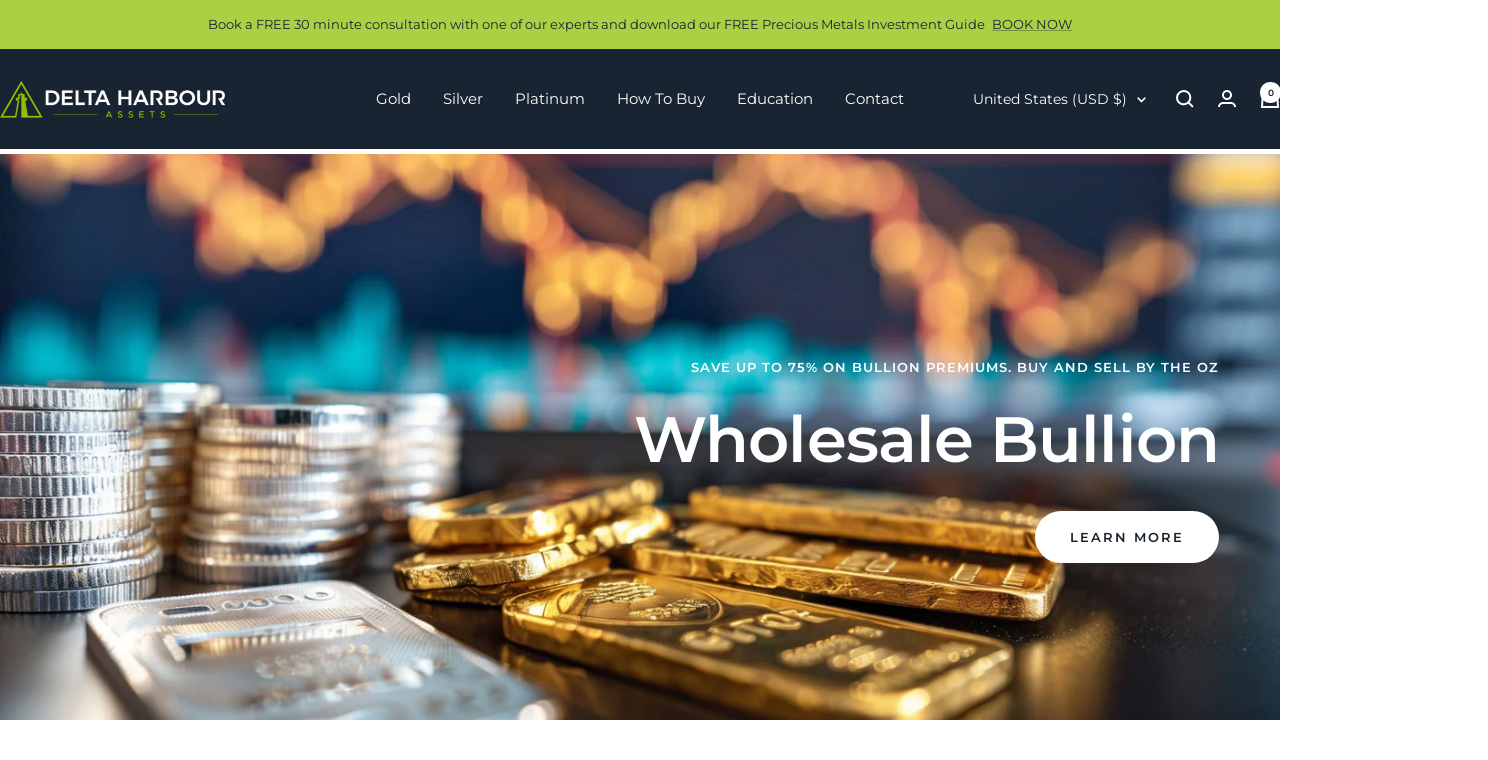

--- FILE ---
content_type: text/html; charset=utf-8
request_url: https://deltaharbour.com/en-us
body_size: 37377
content:
<!doctype html><html class="no-js" lang="en" dir="ltr">
  <head>
    <meta charset="utf-8">
    <meta name="viewport" content="width=device-width, initial-scale=1.0, height=device-height, minimum-scale=1.0, maximum-scale=1.0">
    <meta name="theme-color" content="#182431">

    <!-- Google Tag Manager -->
<script>(function(w,d,s,l,i){w[l]=w[l]||[];w[l].push({'gtm.start':
new Date().getTime(),event:'gtm.js'});var f=d.getElementsByTagName(s)[0],
j=d.createElement(s),dl=l!='dataLayer'?'&l='+l:'';j.async=true;j.src=
'https://www.googletagmanager.com/gtm.js?id='+i+dl;f.parentNode.insertBefore(j,f);
})(window,document,'script','dataLayer','GTM-MD6P27X');</script>
<!-- End Google Tag Manager -->

    <title>Buy Gold and Silver in Canada | Delta Harbour Assets</title><meta name="description" content="Delta Harbour Assets offers competitive pricing, fully-insured shipping, and Concierge Service. That&#39;s the Delta Difference. Free shipping to Canada and USA on orders over $350."><link rel="canonical" href="https://deltaharbour.com/en-us"><link rel="shortcut icon" href="//deltaharbour.com/cdn/shop/files/delta-favicon.png?v=1677884233&width=96" type="image/png"><link rel="preconnect" href="https://cdn.shopify.com">
    <link rel="dns-prefetch" href="https://productreviews.shopifycdn.com">
    <link rel="dns-prefetch" href="https://www.google-analytics.com"><link rel="preconnect" href="https://fonts.shopifycdn.com" crossorigin><link rel="preload" as="style" href="//deltaharbour.com/cdn/shop/t/42/assets/theme.css?v=184157287686633688581720210735">
    <link rel="preload" as="script" href="//deltaharbour.com/cdn/shop/t/42/assets/vendor.js?v=32643890569905814191720187471">
    <link rel="preload" as="script" href="//deltaharbour.com/cdn/shop/t/42/assets/theme.js?v=148393579530827558531720187471"><meta property="og:type" content="website">
  <meta property="og:title" content="Buy Gold and Silver in Canada | Delta Harbour Assets"><meta property="og:image" content="http://deltaharbour.com/cdn/shop/files/Delta_Harbour_Assets_3_JPEG.jpg?v=1766509144&width=1024">
  <meta property="og:image:secure_url" content="https://deltaharbour.com/cdn/shop/files/Delta_Harbour_Assets_3_JPEG.jpg?v=1766509144&width=1024">
  <meta property="og:image:width" content="2000">
  <meta property="og:image:height" content="2000"><meta property="og:description" content="Delta Harbour Assets offers competitive pricing, fully-insured shipping, and Concierge Service. That&#39;s the Delta Difference. Free shipping to Canada and USA on orders over $350."><meta property="og:url" content="https://deltaharbour.com/en-us">
<meta property="og:site_name" content="Delta Harbour Assets Inc."><meta name="twitter:card" content="summary"><meta name="twitter:title" content="Buy Gold and Silver in Canada | Delta Harbour Assets">
  <meta name="twitter:description" content="Delta Harbour Assets offers competitive pricing, fully-insured shipping, and Concierge Service. That&#39;s the Delta Difference. Free shipping to Canada and USA on orders over $350."><meta name="twitter:image" content="https://deltaharbour.com/cdn/shop/files/Delta_Harbour_Assets_3_JPEG.jpg?v=1766509144&width=1200">
  <meta name="twitter:image:alt" content="">
    <script type="application/ld+json">
  {
    "@context": "https://schema.org",
    "@type": "BreadcrumbList",
    "itemListElement": [{
        "@type": "ListItem",
        "position": 1,
        "name": "Home",
        "item": "https://deltaharbour.com"
      }]
  }
</script><script type="application/ld+json">
  [
    {
      "@context": "https://schema.org",
      "@type": "WebSite",
      "name": "Delta Harbour Assets Inc.",
      "url": "https:\/\/deltaharbour.com",
      "potentialAction": {
        "@type": "SearchAction",
        "target": "https:\/\/deltaharbour.com\/en-us\/search?q={search_term_string}",
        "query-input": "required name=search_term_string"
      }
    },
    {
      "@context": "https://schema.org",
      "@type": "Organization",
      "name": "Delta Harbour Assets Inc.","logo": "https:\/\/deltaharbour.com\/cdn\/shop\/files\/Delta-Harbour-Assets-Blue-Copy_aef2f21a-8bb8-409c-93d5-deadf5f50d3f.png?v=1680233268\u0026width=1133","sameAs": ["https:\/\/www.facebook.com\/DeltaHarbour\/","https:\/\/www.instagram.com\/deltaharbour\/?hl=en","https:\/\/twitter.com\/deltaharbour","https:\/\/www.youtube.com\/c\/deltaharbour"],"url": "https:\/\/deltaharbour.com"
    }
  ]
  </script>
    <link rel="preload" href="//deltaharbour.com/cdn/fonts/montserrat/montserrat_n6.1326b3e84230700ef15b3a29fb520639977513e0.woff2" as="font" type="font/woff2" crossorigin><link rel="preload" href="//deltaharbour.com/cdn/fonts/montserrat/montserrat_n4.81949fa0ac9fd2021e16436151e8eaa539321637.woff2" as="font" type="font/woff2" crossorigin><style>
  /* Typography (heading) */
  @font-face {
  font-family: Montserrat;
  font-weight: 600;
  font-style: normal;
  font-display: swap;
  src: url("//deltaharbour.com/cdn/fonts/montserrat/montserrat_n6.1326b3e84230700ef15b3a29fb520639977513e0.woff2") format("woff2"),
       url("//deltaharbour.com/cdn/fonts/montserrat/montserrat_n6.652f051080eb14192330daceed8cd53dfdc5ead9.woff") format("woff");
}

@font-face {
  font-family: Montserrat;
  font-weight: 600;
  font-style: italic;
  font-display: swap;
  src: url("//deltaharbour.com/cdn/fonts/montserrat/montserrat_i6.e90155dd2f004112a61c0322d66d1f59dadfa84b.woff2") format("woff2"),
       url("//deltaharbour.com/cdn/fonts/montserrat/montserrat_i6.41470518d8e9d7f1bcdd29a447c2397e5393943f.woff") format("woff");
}

/* Typography (body) */
  @font-face {
  font-family: Montserrat;
  font-weight: 400;
  font-style: normal;
  font-display: swap;
  src: url("//deltaharbour.com/cdn/fonts/montserrat/montserrat_n4.81949fa0ac9fd2021e16436151e8eaa539321637.woff2") format("woff2"),
       url("//deltaharbour.com/cdn/fonts/montserrat/montserrat_n4.a6c632ca7b62da89c3594789ba828388aac693fe.woff") format("woff");
}

@font-face {
  font-family: Montserrat;
  font-weight: 400;
  font-style: italic;
  font-display: swap;
  src: url("//deltaharbour.com/cdn/fonts/montserrat/montserrat_i4.5a4ea298b4789e064f62a29aafc18d41f09ae59b.woff2") format("woff2"),
       url("//deltaharbour.com/cdn/fonts/montserrat/montserrat_i4.072b5869c5e0ed5b9d2021e4c2af132e16681ad2.woff") format("woff");
}

@font-face {
  font-family: Montserrat;
  font-weight: 600;
  font-style: normal;
  font-display: swap;
  src: url("//deltaharbour.com/cdn/fonts/montserrat/montserrat_n6.1326b3e84230700ef15b3a29fb520639977513e0.woff2") format("woff2"),
       url("//deltaharbour.com/cdn/fonts/montserrat/montserrat_n6.652f051080eb14192330daceed8cd53dfdc5ead9.woff") format("woff");
}

@font-face {
  font-family: Montserrat;
  font-weight: 600;
  font-style: italic;
  font-display: swap;
  src: url("//deltaharbour.com/cdn/fonts/montserrat/montserrat_i6.e90155dd2f004112a61c0322d66d1f59dadfa84b.woff2") format("woff2"),
       url("//deltaharbour.com/cdn/fonts/montserrat/montserrat_i6.41470518d8e9d7f1bcdd29a447c2397e5393943f.woff") format("woff");
}

:root {--heading-color: 25, 34, 43;
    --text-color: 68, 68, 73;
    --background: 255, 255, 255;
    --secondary-background: 243, 243, 245;
    --border-color: 227, 227, 228;
    --border-color-darker: 180, 180, 182;
    --success-color: 103, 135, 21;
    --success-background: 225, 231, 208;
    --error-color: 222, 42, 42;
    --error-background: 253, 240, 240;
    --primary-button-background: 36, 55, 75;
    --primary-button-text-color: 255, 255, 255;
    --secondary-button-background: 170, 209, 68;
    --secondary-button-text-color: 25, 34, 43;
    --product-star-rating: 170, 209, 68;
    --product-on-sale-accent: 222, 42, 42;
    --product-sold-out-accent: 110, 110, 116;
    --product-custom-label-background: 64, 93, 230;
    --product-custom-label-text-color: 255, 255, 255;
    --product-custom-label-2-background: 243, 255, 52;
    --product-custom-label-2-text-color: 0, 0, 0;
    --product-low-stock-text-color: 222, 42, 42;
    --product-in-stock-text-color: 103, 135, 21;
    --loading-bar-background: 68, 68, 73;

    /* We duplicate some "base" colors as root colors, which is useful to use on drawer elements or popover without. Those should not be overridden to avoid issues */
    --root-heading-color: 25, 34, 43;
    --root-text-color: 68, 68, 73;
    --root-background: 255, 255, 255;
    --root-border-color: 227, 227, 228;
    --root-primary-button-background: 36, 55, 75;
    --root-primary-button-text-color: 255, 255, 255;

    --base-font-size: 15px;
    --heading-font-family: Montserrat, sans-serif;
    --heading-font-weight: 600;
    --heading-font-style: normal;
    --heading-text-transform: normal;
    --text-font-family: Montserrat, sans-serif;
    --text-font-weight: 400;
    --text-font-style: normal;
    --text-font-bold-weight: 600;

    /* Typography (font size) */
    --heading-xxsmall-font-size: 11px;
    --heading-xsmall-font-size: 11px;
    --heading-small-font-size: 12px;
    --heading-large-font-size: 36px;
    --heading-h1-font-size: 36px;
    --heading-h2-font-size: 30px;
    --heading-h3-font-size: 26px;
    --heading-h4-font-size: 24px;
    --heading-h5-font-size: 20px;
    --heading-h6-font-size: 16px;

    /* Control the look and feel of the theme by changing radius of various elements */
    --button-border-radius: 30px;
    --block-border-radius: 8px;
    --block-border-radius-reduced: 4px;
    --color-swatch-border-radius: 100%;

    /* Button size */
    --button-height: 48px;
    --button-small-height: 40px;

    /* Form related */
    --form-input-field-height: 48px;
    --form-input-gap: 16px;
    --form-submit-margin: 24px;

    /* Product listing related variables */
    --product-list-block-spacing: 32px;

    /* Video related */
    --play-button-background: 255, 255, 255;
    --play-button-arrow: 68, 68, 73;

    /* RTL support */
    --transform-logical-flip: 1;
    --transform-origin-start: left;
    --transform-origin-end: right;

    /* Other */
    --zoom-cursor-svg-url: url(//deltaharbour.com/cdn/shop/t/42/assets/zoom-cursor.svg?v=159880433925854229391720192602);
    --arrow-right-svg-url: url(//deltaharbour.com/cdn/shop/t/42/assets/arrow-right.svg?v=136498392252269333321720187507);
    --arrow-left-svg-url: url(//deltaharbour.com/cdn/shop/t/42/assets/arrow-left.svg?v=108526466891618572221720187507);

    /* Some useful variables that we can reuse in our CSS. Some explanation are needed for some of them:
       - container-max-width-minus-gutters: represents the container max width without the edge gutters
       - container-outer-width: considering the screen width, represent all the space outside the container
       - container-outer-margin: same as container-outer-width but get set to 0 inside a container
       - container-inner-width: the effective space inside the container (minus gutters)
       - grid-column-width: represents the width of a single column of the grid
       - vertical-breather: this is a variable that defines the global "spacing" between sections, and inside the section
                            to create some "breath" and minimum spacing
     */
    --container-max-width: 1600px;
    --container-gutter: 24px;
    --container-max-width-minus-gutters: calc(var(--container-max-width) - (var(--container-gutter)) * 2);
    --container-outer-width: max(calc((100vw - var(--container-max-width-minus-gutters)) / 2), var(--container-gutter));
    --container-outer-margin: var(--container-outer-width);
    --container-inner-width: calc(100vw - var(--container-outer-width) * 2);

    --grid-column-count: 10;
    --grid-gap: 24px;
    --grid-column-width: calc((100vw - var(--container-outer-width) * 2 - var(--grid-gap) * (var(--grid-column-count) - 1)) / var(--grid-column-count));

    --vertical-breather: 48px;
    --vertical-breather-tight: 48px;

    /* Shopify related variables */
    --payment-terms-background-color: #ffffff;
  }

  @media screen and (min-width: 741px) {
    :root {
      --container-gutter: 40px;
      --grid-column-count: 20;
      --vertical-breather: 64px;
      --vertical-breather-tight: 64px;

      /* Typography (font size) */
      --heading-xsmall-font-size: 12px;
      --heading-small-font-size: 13px;
      --heading-large-font-size: 52px;
      --heading-h1-font-size: 48px;
      --heading-h2-font-size: 38px;
      --heading-h3-font-size: 32px;
      --heading-h4-font-size: 24px;
      --heading-h5-font-size: 20px;
      --heading-h6-font-size: 18px;

      /* Form related */
      --form-input-field-height: 52px;
      --form-submit-margin: 32px;

      /* Button size */
      --button-height: 52px;
      --button-small-height: 44px;
    }
  }

  @media screen and (min-width: 1200px) {
    :root {
      --vertical-breather: 80px;
      --vertical-breather-tight: 64px;
      --product-list-block-spacing: 48px;

      /* Typography */
      --heading-large-font-size: 64px;
      --heading-h1-font-size: 56px;
      --heading-h2-font-size: 48px;
      --heading-h3-font-size: 36px;
      --heading-h4-font-size: 30px;
      --heading-h5-font-size: 24px;
      --heading-h6-font-size: 18px;
    }
  }

  @media screen and (min-width: 1600px) {
    :root {
      --vertical-breather: 90px;
      --vertical-breather-tight: 64px;
    }
  }
</style>
    <script>
  // This allows to expose several variables to the global scope, to be used in scripts
  window.themeVariables = {
    settings: {
      direction: "ltr",
      pageType: "index",
      cartCount: 0,
      moneyFormat: "${{amount}}",
      moneyWithCurrencyFormat: "${{amount}} USD",
      showVendor: false,
      discountMode: "saving",
      currencyCodeEnabled: true,
      cartType: "page",
      cartCurrency: "USD",
      mobileZoomFactor: 2.5
    },

    routes: {
      host: "deltaharbour.com",
      rootUrl: "\/en-us",
      rootUrlWithoutSlash: "\/en-us",
      cartUrl: "\/en-us\/cart",
      cartAddUrl: "\/en-us\/cart\/add",
      cartChangeUrl: "\/en-us\/cart\/change",
      searchUrl: "\/en-us\/search",
      predictiveSearchUrl: "\/en-us\/search\/suggest",
      productRecommendationsUrl: "\/en-us\/recommendations\/products"
    },

    strings: {
      accessibilityDelete: "Delete",
      accessibilityClose: "Close",
      collectionSoldOut: "Sold out",
      collectionDiscount: "Save @savings@",
      productSalePrice: "Sale price",
      productRegularPrice: "Regular price",
      productFormUnavailable: "Unavailable",
      productFormSoldOut: "Sold out",
      productFormPreOrder: "Pre-order",
      productFormAddToCart: "Add to cart",
      searchNoResults: "No results could be found.",
      searchNewSearch: "New search",
      searchProducts: "Products",
      searchArticles: "Journal",
      searchPages: "Pages",
      searchCollections: "Collections",
      cartViewCart: "View cart",
      cartItemAdded: "Item added to your cart!",
      cartItemAddedShort: "Added to your cart!",
      cartAddOrderNote: "Add order note",
      cartEditOrderNote: "Edit order note",
      shippingEstimatorNoResults: "Sorry, we do not ship to your address.",
      shippingEstimatorOneResult: "There is one shipping rate for your address:",
      shippingEstimatorMultipleResults: "There are several shipping rates for your address:",
      shippingEstimatorError: "One or more error occurred while retrieving shipping rates:"
    },

    libs: {
      flickity: "\/\/deltaharbour.com\/cdn\/shop\/t\/42\/assets\/flickity.js?v=176646718982628074891720187471",
      photoswipe: "\/\/deltaharbour.com\/cdn\/shop\/t\/42\/assets\/photoswipe.js?v=132268647426145925301720187471",
      qrCode: "\/\/deltaharbour.com\/cdn\/shopifycloud\/storefront\/assets\/themes_support\/vendor\/qrcode-3f2b403b.js"
    },

    breakpoints: {
      phone: 'screen and (max-width: 740px)',
      tablet: 'screen and (min-width: 741px) and (max-width: 999px)',
      tabletAndUp: 'screen and (min-width: 741px)',
      pocket: 'screen and (max-width: 999px)',
      lap: 'screen and (min-width: 1000px) and (max-width: 1199px)',
      lapAndUp: 'screen and (min-width: 1000px)',
      desktop: 'screen and (min-width: 1200px)',
      wide: 'screen and (min-width: 1400px)'
    }
  };

  window.addEventListener('pageshow', async () => {
    const cartContent = await (await fetch(`${window.themeVariables.routes.cartUrl}.js`, {cache: 'reload'})).json();
    document.documentElement.dispatchEvent(new CustomEvent('cart:refresh', {detail: {cart: cartContent}}));
  });

  if ('noModule' in HTMLScriptElement.prototype) {
    // Old browsers (like IE) that does not support module will be considered as if not executing JS at all
    document.documentElement.className = document.documentElement.className.replace('no-js', 'js');

    requestAnimationFrame(() => {
      const viewportHeight = (window.visualViewport ? window.visualViewport.height : document.documentElement.clientHeight);
      document.documentElement.style.setProperty('--window-height',viewportHeight + 'px');
    });
  }</script>

    <link rel="stylesheet" href="//deltaharbour.com/cdn/shop/t/42/assets/theme.css?v=184157287686633688581720210735">

    <script src="//deltaharbour.com/cdn/shop/t/42/assets/vendor.js?v=32643890569905814191720187471" defer></script>
    <script src="//deltaharbour.com/cdn/shop/t/42/assets/theme.js?v=148393579530827558531720187471" defer></script>
    <script src="//deltaharbour.com/cdn/shop/t/42/assets/custom.js?v=167639537848865775061720187471" defer></script>

    <script>window.performance && window.performance.mark && window.performance.mark('shopify.content_for_header.start');</script><meta name="facebook-domain-verification" content="p7ou41a17w19d1a7mjiz2xvu35d6hk">
<meta name="google-site-verification" content="bganVjyQGJQlCT4dDy-UjB3Cv9KZHECfJ1RQ9a1Ho7k">
<meta id="shopify-digital-wallet" name="shopify-digital-wallet" content="/69599559992/digital_wallets/dialog">
<link rel="alternate" hreflang="x-default" href="https://deltaharbour.com/">
<link rel="alternate" hreflang="en" href="https://deltaharbour.com/">
<link rel="alternate" hreflang="en-US" href="https://deltaharbour.com/en-us">
<script async="async" src="/checkouts/internal/preloads.js?locale=en-US"></script>
<script id="shopify-features" type="application/json">{"accessToken":"0b6a5f17e2267f4e9cc88b1cbfbe4704","betas":["rich-media-storefront-analytics"],"domain":"deltaharbour.com","predictiveSearch":true,"shopId":69599559992,"locale":"en"}</script>
<script>var Shopify = Shopify || {};
Shopify.shop = "delta-harbour.myshopify.com";
Shopify.locale = "en";
Shopify.currency = {"active":"USD","rate":"0.74926752"};
Shopify.country = "US";
Shopify.theme = {"name":"2024 Theme Update","id":169994780984,"schema_name":"Focal","schema_version":"11.2.1","theme_store_id":714,"role":"main"};
Shopify.theme.handle = "null";
Shopify.theme.style = {"id":null,"handle":null};
Shopify.cdnHost = "deltaharbour.com/cdn";
Shopify.routes = Shopify.routes || {};
Shopify.routes.root = "/en-us/";</script>
<script type="module">!function(o){(o.Shopify=o.Shopify||{}).modules=!0}(window);</script>
<script>!function(o){function n(){var o=[];function n(){o.push(Array.prototype.slice.apply(arguments))}return n.q=o,n}var t=o.Shopify=o.Shopify||{};t.loadFeatures=n(),t.autoloadFeatures=n()}(window);</script>
<script id="shop-js-analytics" type="application/json">{"pageType":"index"}</script>
<script defer="defer" async type="module" src="//deltaharbour.com/cdn/shopifycloud/shop-js/modules/v2/client.init-shop-cart-sync_BN7fPSNr.en.esm.js"></script>
<script defer="defer" async type="module" src="//deltaharbour.com/cdn/shopifycloud/shop-js/modules/v2/chunk.common_Cbph3Kss.esm.js"></script>
<script defer="defer" async type="module" src="//deltaharbour.com/cdn/shopifycloud/shop-js/modules/v2/chunk.modal_DKumMAJ1.esm.js"></script>
<script type="module">
  await import("//deltaharbour.com/cdn/shopifycloud/shop-js/modules/v2/client.init-shop-cart-sync_BN7fPSNr.en.esm.js");
await import("//deltaharbour.com/cdn/shopifycloud/shop-js/modules/v2/chunk.common_Cbph3Kss.esm.js");
await import("//deltaharbour.com/cdn/shopifycloud/shop-js/modules/v2/chunk.modal_DKumMAJ1.esm.js");

  window.Shopify.SignInWithShop?.initShopCartSync?.({"fedCMEnabled":true,"windoidEnabled":true});

</script>
<script>(function() {
  var isLoaded = false;
  function asyncLoad() {
    if (isLoaded) return;
    isLoaded = true;
    var urls = ["https:\/\/ecommerce.nfusionsolutions.com\/js\/nfusionsolutionsscripttag.js?shop=delta-harbour.myshopify.com","https:\/\/ecommerce.nfusionsolutions.com\/js\/nfusionsolutionsscripttag.js?shop=delta-harbour.myshopify.com","https:\/\/cdn.grw.reputon.com\/assets\/widget.js?shop=delta-harbour.myshopify.com","https:\/\/ecommerce.nfusionsolutions.com\/js\/nfusionsolutionsscripttag.js?shop=delta-harbour.myshopify.com","https:\/\/ecommerce.nfusionsolutions.com\/js\/nfusionsolutionsscripttag.js?shop=delta-harbour.myshopify.com","https:\/\/ecommerce.nfusionsolutions.com\/js\/nfusionsolutionsscripttag.js?shop=delta-harbour.myshopify.com","https:\/\/ecommerce.nfusionsolutions.com\/js\/nfusionsolutionsscripttag.js?shop=delta-harbour.myshopify.com","https:\/\/ecommerce.nfusionsolutions.com\/js\/nfusionsolutionsscripttag.js?shop=delta-harbour.myshopify.com","https:\/\/ecommerce.nfusionsolutions.com\/js\/nfusionsolutionsscripttag.js?shop=delta-harbour.myshopify.com","https:\/\/ecommerce.nfusionsolutions.com\/js\/nfusionsolutionsscripttag.js?shop=delta-harbour.myshopify.com","https:\/\/ecommerce.nfusionsolutions.com\/js\/nfusionsolutionsscripttag.js?shop=delta-harbour.myshopify.com","https:\/\/ecommerce.nfusionsolutions.com\/js\/nfusionsolutionsscripttag.js?shop=delta-harbour.myshopify.com","https:\/\/ecommerce.nfusionsolutions.com\/js\/nfusionsolutionsscripttag.js?shop=delta-harbour.myshopify.com","https:\/\/ecommerce.nfusionsolutions.com\/js\/nfusionsolutionsscripttag.js?shop=delta-harbour.myshopify.com","https:\/\/ecommerce.nfusionsolutions.com\/js\/nfusionsolutionsscripttag.js?shop=delta-harbour.myshopify.com","https:\/\/ecommerce.nfusionsolutions.com\/js\/nfusionsolutionsscripttag.js?shop=delta-harbour.myshopify.com","https:\/\/ecommerce.nfusionsolutions.com\/js\/nfusionsolutionsscripttag.js?shop=delta-harbour.myshopify.com","https:\/\/ecommerce.nfusionsolutions.com\/js\/nfusionsolutionsscripttag.js?shop=delta-harbour.myshopify.com","https:\/\/ecommerce.nfusionsolutions.com\/js\/nfusionsolutionsscripttag.js?shop=delta-harbour.myshopify.com","https:\/\/ecommerce.nfusionsolutions.com\/js\/nfusionsolutionsscripttag.js?shop=delta-harbour.myshopify.com","https:\/\/ecommerce.nfusionsolutions.com\/js\/nfusionsolutionsscripttag.js?shop=delta-harbour.myshopify.com","https:\/\/ecommerce.nfusionsolutions.com\/js\/nfusionsolutionsscripttag.js?shop=delta-harbour.myshopify.com","https:\/\/ecommerce.nfusionsolutions.com\/js\/nfusionsolutionsscripttag.js?shop=delta-harbour.myshopify.com","https:\/\/ecommerce.nfusionsolutions.com\/js\/nfusionsolutionsscripttag.js?shop=delta-harbour.myshopify.com","https:\/\/ecommerce.nfusionsolutions.com\/js\/nfusionsolutionsscripttag.js?shop=delta-harbour.myshopify.com","https:\/\/ecommerce.nfusionsolutions.com\/js\/nfusionsolutionsscripttag.js?shop=delta-harbour.myshopify.com","https:\/\/ecommerce.nfusionsolutions.com\/js\/nfusionsolutionsscripttag.js?shop=delta-harbour.myshopify.com","https:\/\/ecommerce.nfusionsolutions.com\/js\/nfusionsolutionsscripttag.js?shop=delta-harbour.myshopify.com","https:\/\/ecommerce.nfusionsolutions.com\/js\/nfusionsolutionsscripttag.js?shop=delta-harbour.myshopify.com","https:\/\/ecommerce.nfusionsolutions.com\/js\/nfusionsolutionsscripttag.js?shop=delta-harbour.myshopify.com","https:\/\/ecommerce.nfusionsolutions.com\/js\/nfusionsolutionsscripttag.js?shop=delta-harbour.myshopify.com","https:\/\/ecommerce.nfusionsolutions.com\/js\/nfusionsolutionsscripttag.js?shop=delta-harbour.myshopify.com","https:\/\/ecommerce.nfusionsolutions.com\/js\/nfusionsolutionsscripttag.js?shop=delta-harbour.myshopify.com","https:\/\/ecommerce.nfusionsolutions.com\/js\/nfusionsolutionsscripttag.js?shop=delta-harbour.myshopify.com","https:\/\/ecommerce.nfusionsolutions.com\/js\/nfusionsolutionsscripttag.js?shop=delta-harbour.myshopify.com","https:\/\/ecommerce.nfusionsolutions.com\/js\/nfusionsolutionsscripttag.js?shop=delta-harbour.myshopify.com","https:\/\/ecommerce.nfusionsolutions.com\/js\/nfusionsolutionsscripttag.js?shop=delta-harbour.myshopify.com","https:\/\/ecommerce.nfusionsolutions.com\/js\/nfusionsolutionsscripttag.js?shop=delta-harbour.myshopify.com","https:\/\/ecommerce.nfusionsolutions.com\/js\/nfusionsolutionsscripttag.js?shop=delta-harbour.myshopify.com","https:\/\/ecommerce.nfusionsolutions.com\/js\/nfusionsolutionsscripttag.js?shop=delta-harbour.myshopify.com","https:\/\/ecommerce.nfusionsolutions.com\/js\/nfusionsolutionsscripttag.js?shop=delta-harbour.myshopify.com","https:\/\/ecommerce.nfusionsolutions.com\/js\/nfusionsolutionsscripttag.js?shop=delta-harbour.myshopify.com","https:\/\/ecommerce.nfusionsolutions.com\/js\/nfusionsolutionsscripttag.js?shop=delta-harbour.myshopify.com","https:\/\/ecommerce.nfusionsolutions.com\/js\/nfusionsolutionsscripttag.js?shop=delta-harbour.myshopify.com","https:\/\/ecommerce.nfusionsolutions.com\/js\/nfusionsolutionsscripttag.js?shop=delta-harbour.myshopify.com","https:\/\/ecommerce.nfusionsolutions.com\/js\/nfusionsolutionsscripttag.js?shop=delta-harbour.myshopify.com","https:\/\/ecommerce.nfusionsolutions.com\/js\/nfusionsolutionsscripttag.js?shop=delta-harbour.myshopify.com","https:\/\/ecommerce.nfusionsolutions.com\/js\/nfusionsolutionsscripttag.js?shop=delta-harbour.myshopify.com","https:\/\/ecommerce.nfusionsolutions.com\/js\/nfusionsolutionsscripttag.js?shop=delta-harbour.myshopify.com","https:\/\/ecommerce.nfusionsolutions.com\/js\/nfusionsolutionsscripttag.js?shop=delta-harbour.myshopify.com","https:\/\/ecommerce.nfusionsolutions.com\/js\/nfusionsolutionsscripttag.js?shop=delta-harbour.myshopify.com","https:\/\/ecommerce.nfusionsolutions.com\/js\/nfusionsolutionsscripttag.js?shop=delta-harbour.myshopify.com","https:\/\/ecommerce.nfusionsolutions.com\/js\/nfusionsolutionsscripttag.js?shop=delta-harbour.myshopify.com","\/\/shopify.privy.com\/widget.js?shop=delta-harbour.myshopify.com","https:\/\/ecommerce.nfusionsolutions.com\/js\/nfusionsolutionsscripttag.js?shop=delta-harbour.myshopify.com","https:\/\/ecommerce.nfusionsolutions.com\/js\/nfusionsolutionsscripttag.js?shop=delta-harbour.myshopify.com","https:\/\/ecommerce.nfusionsolutions.com\/js\/nfusionsolutionsscripttag.js?shop=delta-harbour.myshopify.com","https:\/\/ecommerce.nfusionsolutions.com\/js\/nfusionsolutionsscripttag.js?shop=delta-harbour.myshopify.com","https:\/\/ecommerce.nfusionsolutions.com\/js\/nfusionsolutionsscripttag.js?shop=delta-harbour.myshopify.com","https:\/\/ecommerce.nfusionsolutions.com\/js\/nfusionsolutionsscripttag.js?shop=delta-harbour.myshopify.com","https:\/\/ecommerce.nfusionsolutions.com\/js\/nfusionsolutionsscripttag.js?shop=delta-harbour.myshopify.com","https:\/\/ecommerce.nfusionsolutions.com\/js\/nfusionsolutionsscripttag.js?shop=delta-harbour.myshopify.com","https:\/\/ecommerce.nfusionsolutions.com\/js\/nfusionsolutionsscripttag.js?shop=delta-harbour.myshopify.com","https:\/\/ecommerce.nfusionsolutions.com\/js\/nfusionsolutionsscripttag.js?shop=delta-harbour.myshopify.com","https:\/\/ecommerce.nfusionsolutions.com\/js\/nfusionsolutionsscripttag.js?shop=delta-harbour.myshopify.com","https:\/\/ecommerce.nfusionsolutions.com\/js\/nfusionsolutionsscripttag.js?shop=delta-harbour.myshopify.com","https:\/\/ecommerce.nfusionsolutions.com\/js\/nfusionsolutionsscripttag.js?shop=delta-harbour.myshopify.com","https:\/\/ecommerce.nfusionsolutions.com\/js\/nfusionsolutionsscripttag.js?shop=delta-harbour.myshopify.com","https:\/\/ecommerce.nfusionsolutions.com\/js\/nfusionsolutionsscripttag.js?shop=delta-harbour.myshopify.com","https:\/\/ecommerce.nfusionsolutions.com\/js\/nfusionsolutionsscripttag.js?shop=delta-harbour.myshopify.com","https:\/\/ecommerce.nfusionsolutions.com\/js\/nfusionsolutionsscripttag.js?shop=delta-harbour.myshopify.com","https:\/\/ecommerce.nfusionsolutions.com\/js\/nfusionsolutionsscripttag.js?shop=delta-harbour.myshopify.com","https:\/\/ecommerce.nfusionsolutions.com\/js\/nfusionsolutionsscripttag.js?shop=delta-harbour.myshopify.com","https:\/\/ecommerce.nfusionsolutions.com\/js\/nfusionsolutionsscripttag.js?shop=delta-harbour.myshopify.com","https:\/\/ecommerce.nfusionsolutions.com\/js\/nfusionsolutionsscripttag.js?shop=delta-harbour.myshopify.com","https:\/\/ecommerce.nfusionsolutions.com\/js\/nfusionsolutionsscripttag.js?shop=delta-harbour.myshopify.com","https:\/\/ecommerce.nfusionsolutions.com\/js\/nfusionsolutionsscripttag.js?shop=delta-harbour.myshopify.com","https:\/\/ecommerce.nfusionsolutions.com\/js\/nfusionsolutionsscripttag.js?shop=delta-harbour.myshopify.com","https:\/\/ecommerce.nfusionsolutions.com\/js\/nfusionsolutionsscripttag.js?shop=delta-harbour.myshopify.com","https:\/\/ecommerce.nfusionsolutions.com\/js\/nfusionsolutionsscripttag.js?shop=delta-harbour.myshopify.com","https:\/\/ecommerce.nfusionsolutions.com\/js\/nfusionsolutionsscripttag.js?shop=delta-harbour.myshopify.com","https:\/\/ecommerce.nfusionsolutions.com\/js\/nfusionsolutionsscripttag.js?shop=delta-harbour.myshopify.com","https:\/\/ecommerce.nfusionsolutions.com\/js\/nfusionsolutionsscripttag.js?shop=delta-harbour.myshopify.com","https:\/\/ecommerce.nfusionsolutions.com\/js\/nfusionsolutionsscripttag.js?shop=delta-harbour.myshopify.com","https:\/\/ecommerce.nfusionsolutions.com\/js\/nfusionsolutionsscripttag.js?shop=delta-harbour.myshopify.com","https:\/\/ecommerce.nfusionsolutions.com\/js\/nfusionsolutionsscripttag.js?shop=delta-harbour.myshopify.com","https:\/\/ecommerce.nfusionsolutions.com\/js\/nfusionsolutionsscripttag.js?shop=delta-harbour.myshopify.com","https:\/\/ecommerce.nfusionsolutions.com\/js\/nfusionsolutionsscripttag.js?shop=delta-harbour.myshopify.com","https:\/\/ecommerce.nfusionsolutions.com\/js\/nfusionsolutionsscripttag.js?shop=delta-harbour.myshopify.com","https:\/\/ecommerce.nfusionsolutions.com\/js\/nfusionsolutionsscripttag.js?shop=delta-harbour.myshopify.com","https:\/\/ecommerce.nfusionsolutions.com\/js\/nfusionsolutionsscripttag.js?shop=delta-harbour.myshopify.com","https:\/\/ecommerce.nfusionsolutions.com\/js\/nfusionsolutionsscripttag.js?shop=delta-harbour.myshopify.com","https:\/\/ecommerce.nfusionsolutions.com\/js\/nfusionsolutionsscripttag.js?shop=delta-harbour.myshopify.com","https:\/\/ecommerce.nfusionsolutions.com\/js\/nfusionsolutionsscripttag.js?shop=delta-harbour.myshopify.com","https:\/\/ecommerce.nfusionsolutions.com\/js\/nfusionsolutionsscripttag.js?shop=delta-harbour.myshopify.com","https:\/\/ecommerce.nfusionsolutions.com\/js\/nfusionsolutionsscripttag.js?shop=delta-harbour.myshopify.com","https:\/\/ecommerce.nfusionsolutions.com\/js\/nfusionsolutionsscripttag.js?shop=delta-harbour.myshopify.com","https:\/\/ecommerce.nfusionsolutions.com\/js\/nfusionsolutionsscripttag.js?shop=delta-harbour.myshopify.com","https:\/\/ecommerce.nfusionsolutions.com\/js\/nfusionsolutionsscripttag.js?shop=delta-harbour.myshopify.com","https:\/\/ecommerce.nfusionsolutions.com\/js\/nfusionsolutionsscripttag.js?shop=delta-harbour.myshopify.com","https:\/\/ecommerce.nfusionsolutions.com\/js\/nfusionsolutionsscripttag.js?shop=delta-harbour.myshopify.com","https:\/\/ecommerce.nfusionsolutions.com\/js\/nfusionsolutionsscripttag.js?shop=delta-harbour.myshopify.com","https:\/\/ecommerce.nfusionsolutions.com\/js\/nfusionsolutionsscripttag.js?shop=delta-harbour.myshopify.com"];
    for (var i = 0; i < urls.length; i++) {
      var s = document.createElement('script');
      s.type = 'text/javascript';
      s.async = true;
      s.src = urls[i];
      var x = document.getElementsByTagName('script')[0];
      x.parentNode.insertBefore(s, x);
    }
  };
  if(window.attachEvent) {
    window.attachEvent('onload', asyncLoad);
  } else {
    window.addEventListener('load', asyncLoad, false);
  }
})();</script>
<script id="__st">var __st={"a":69599559992,"offset":-18000,"reqid":"45b5c802-f9f8-4a9b-9b0d-f5cad707fb0a-1769871737","pageurl":"deltaharbour.com\/en-us","u":"3958cb924d40","p":"home"};</script>
<script>window.ShopifyPaypalV4VisibilityTracking = true;</script>
<script id="captcha-bootstrap">!function(){'use strict';const t='contact',e='account',n='new_comment',o=[[t,t],['blogs',n],['comments',n],[t,'customer']],c=[[e,'customer_login'],[e,'guest_login'],[e,'recover_customer_password'],[e,'create_customer']],r=t=>t.map((([t,e])=>`form[action*='/${t}']:not([data-nocaptcha='true']) input[name='form_type'][value='${e}']`)).join(','),a=t=>()=>t?[...document.querySelectorAll(t)].map((t=>t.form)):[];function s(){const t=[...o],e=r(t);return a(e)}const i='password',u='form_key',d=['recaptcha-v3-token','g-recaptcha-response','h-captcha-response',i],f=()=>{try{return window.sessionStorage}catch{return}},m='__shopify_v',_=t=>t.elements[u];function p(t,e,n=!1){try{const o=window.sessionStorage,c=JSON.parse(o.getItem(e)),{data:r}=function(t){const{data:e,action:n}=t;return t[m]||n?{data:e,action:n}:{data:t,action:n}}(c);for(const[e,n]of Object.entries(r))t.elements[e]&&(t.elements[e].value=n);n&&o.removeItem(e)}catch(o){console.error('form repopulation failed',{error:o})}}const l='form_type',E='cptcha';function T(t){t.dataset[E]=!0}const w=window,h=w.document,L='Shopify',v='ce_forms',y='captcha';let A=!1;((t,e)=>{const n=(g='f06e6c50-85a8-45c8-87d0-21a2b65856fe',I='https://cdn.shopify.com/shopifycloud/storefront-forms-hcaptcha/ce_storefront_forms_captcha_hcaptcha.v1.5.2.iife.js',D={infoText:'Protected by hCaptcha',privacyText:'Privacy',termsText:'Terms'},(t,e,n)=>{const o=w[L][v],c=o.bindForm;if(c)return c(t,g,e,D).then(n);var r;o.q.push([[t,g,e,D],n]),r=I,A||(h.body.append(Object.assign(h.createElement('script'),{id:'captcha-provider',async:!0,src:r})),A=!0)});var g,I,D;w[L]=w[L]||{},w[L][v]=w[L][v]||{},w[L][v].q=[],w[L][y]=w[L][y]||{},w[L][y].protect=function(t,e){n(t,void 0,e),T(t)},Object.freeze(w[L][y]),function(t,e,n,w,h,L){const[v,y,A,g]=function(t,e,n){const i=e?o:[],u=t?c:[],d=[...i,...u],f=r(d),m=r(i),_=r(d.filter((([t,e])=>n.includes(e))));return[a(f),a(m),a(_),s()]}(w,h,L),I=t=>{const e=t.target;return e instanceof HTMLFormElement?e:e&&e.form},D=t=>v().includes(t);t.addEventListener('submit',(t=>{const e=I(t);if(!e)return;const n=D(e)&&!e.dataset.hcaptchaBound&&!e.dataset.recaptchaBound,o=_(e),c=g().includes(e)&&(!o||!o.value);(n||c)&&t.preventDefault(),c&&!n&&(function(t){try{if(!f())return;!function(t){const e=f();if(!e)return;const n=_(t);if(!n)return;const o=n.value;o&&e.removeItem(o)}(t);const e=Array.from(Array(32),(()=>Math.random().toString(36)[2])).join('');!function(t,e){_(t)||t.append(Object.assign(document.createElement('input'),{type:'hidden',name:u})),t.elements[u].value=e}(t,e),function(t,e){const n=f();if(!n)return;const o=[...t.querySelectorAll(`input[type='${i}']`)].map((({name:t})=>t)),c=[...d,...o],r={};for(const[a,s]of new FormData(t).entries())c.includes(a)||(r[a]=s);n.setItem(e,JSON.stringify({[m]:1,action:t.action,data:r}))}(t,e)}catch(e){console.error('failed to persist form',e)}}(e),e.submit())}));const S=(t,e)=>{t&&!t.dataset[E]&&(n(t,e.some((e=>e===t))),T(t))};for(const o of['focusin','change'])t.addEventListener(o,(t=>{const e=I(t);D(e)&&S(e,y())}));const B=e.get('form_key'),M=e.get(l),P=B&&M;t.addEventListener('DOMContentLoaded',(()=>{const t=y();if(P)for(const e of t)e.elements[l].value===M&&p(e,B);[...new Set([...A(),...v().filter((t=>'true'===t.dataset.shopifyCaptcha))])].forEach((e=>S(e,t)))}))}(h,new URLSearchParams(w.location.search),n,t,e,['guest_login'])})(!0,!0)}();</script>
<script integrity="sha256-4kQ18oKyAcykRKYeNunJcIwy7WH5gtpwJnB7kiuLZ1E=" data-source-attribution="shopify.loadfeatures" defer="defer" src="//deltaharbour.com/cdn/shopifycloud/storefront/assets/storefront/load_feature-a0a9edcb.js" crossorigin="anonymous"></script>
<script data-source-attribution="shopify.dynamic_checkout.dynamic.init">var Shopify=Shopify||{};Shopify.PaymentButton=Shopify.PaymentButton||{isStorefrontPortableWallets:!0,init:function(){window.Shopify.PaymentButton.init=function(){};var t=document.createElement("script");t.src="https://deltaharbour.com/cdn/shopifycloud/portable-wallets/latest/portable-wallets.en.js",t.type="module",document.head.appendChild(t)}};
</script>
<script data-source-attribution="shopify.dynamic_checkout.buyer_consent">
  function portableWalletsHideBuyerConsent(e){var t=document.getElementById("shopify-buyer-consent"),n=document.getElementById("shopify-subscription-policy-button");t&&n&&(t.classList.add("hidden"),t.setAttribute("aria-hidden","true"),n.removeEventListener("click",e))}function portableWalletsShowBuyerConsent(e){var t=document.getElementById("shopify-buyer-consent"),n=document.getElementById("shopify-subscription-policy-button");t&&n&&(t.classList.remove("hidden"),t.removeAttribute("aria-hidden"),n.addEventListener("click",e))}window.Shopify?.PaymentButton&&(window.Shopify.PaymentButton.hideBuyerConsent=portableWalletsHideBuyerConsent,window.Shopify.PaymentButton.showBuyerConsent=portableWalletsShowBuyerConsent);
</script>
<script data-source-attribution="shopify.dynamic_checkout.cart.bootstrap">document.addEventListener("DOMContentLoaded",(function(){function t(){return document.querySelector("shopify-accelerated-checkout-cart, shopify-accelerated-checkout")}if(t())Shopify.PaymentButton.init();else{new MutationObserver((function(e,n){t()&&(Shopify.PaymentButton.init(),n.disconnect())})).observe(document.body,{childList:!0,subtree:!0})}}));
</script>

<script>window.performance && window.performance.mark && window.performance.mark('shopify.content_for_header.end');</script>
  <script>window.is_hulkpo_installed=false</script><div class="ot-twitter-multi-pixel"></div>






  <script>
    var arrayTwitterPixelTrack = [];
    var listTwitterPixelByType = [];
  </script>
    
    

    
    

    
    

    
    

    
    

    
    

    
    
    


    
    
    


    
    
    

    
    
    

    
    

    
    
    


    
    
    


    
    
    

    
    
    

    
    

    
    
    


    
    
    


    
    
    

    
    
    
      
      <script>
        if (! arrayTwitterPixelTrack.includes('tw-o51po-ogcu5')) {
          arrayTwitterPixelTrack.push('tw-o51po-ogcu5');
        }
      </script>
    

    
    

    
    
    


    
    
    


    
    
    

    
    
    
      
      <script>
        if (! arrayTwitterPixelTrack.includes('tw-o51po-ogg2b')) {
          arrayTwitterPixelTrack.push('tw-o51po-ogg2b');
        }
      </script>
    

    
    

    
    
    


    
    
    


    
    
    

    
    
    
<!-- BEGIN app block: shopify://apps/privy-pop-ups-email-sms/blocks/privy-convert-production/1d8599fa-4edf-4071-bda6-4d5d6d82de9c --><script src="https://shopify.privy.com/widget.js?shop=delta-harbour.myshopify.com"></script>

<!-- END app block --><script src="https://cdn.shopify.com/extensions/019c0d50-474a-7061-af37-3686c50bf71a/digital-appointments-415/assets/embedInit.js" type="text/javascript" defer="defer"></script>
<link href="https://cdn.shopify.com/extensions/019c0d50-474a-7061-af37-3686c50bf71a/digital-appointments-415/assets/style.css" rel="stylesheet" type="text/css" media="all">
<script src="https://cdn.shopify.com/extensions/019c0fa6-5f30-7dd9-9c7f-b7b4d428673e/js-client-222/assets/pushowl-shopify.js" type="text/javascript" defer="defer"></script>
<script src="https://cdn.shopify.com/extensions/019bda3a-2c4a-736e-86e2-2d7eec89e258/dealeasy-202/assets/lb-dealeasy.js" type="text/javascript" defer="defer"></script>
<script src="https://cdn.shopify.com/extensions/0199755e-0e31-7942-8a35-24fdceb4a9ca/criteo-event-tracking-34/assets/index.js" type="text/javascript" defer="defer"></script>
<link href="https://monorail-edge.shopifysvc.com" rel="dns-prefetch">
<script>(function(){if ("sendBeacon" in navigator && "performance" in window) {try {var session_token_from_headers = performance.getEntriesByType('navigation')[0].serverTiming.find(x => x.name == '_s').description;} catch {var session_token_from_headers = undefined;}var session_cookie_matches = document.cookie.match(/_shopify_s=([^;]*)/);var session_token_from_cookie = session_cookie_matches && session_cookie_matches.length === 2 ? session_cookie_matches[1] : "";var session_token = session_token_from_headers || session_token_from_cookie || "";function handle_abandonment_event(e) {var entries = performance.getEntries().filter(function(entry) {return /monorail-edge.shopifysvc.com/.test(entry.name);});if (!window.abandonment_tracked && entries.length === 0) {window.abandonment_tracked = true;var currentMs = Date.now();var navigation_start = performance.timing.navigationStart;var payload = {shop_id: 69599559992,url: window.location.href,navigation_start,duration: currentMs - navigation_start,session_token,page_type: "index"};window.navigator.sendBeacon("https://monorail-edge.shopifysvc.com/v1/produce", JSON.stringify({schema_id: "online_store_buyer_site_abandonment/1.1",payload: payload,metadata: {event_created_at_ms: currentMs,event_sent_at_ms: currentMs}}));}}window.addEventListener('pagehide', handle_abandonment_event);}}());</script>
<script id="web-pixels-manager-setup">(function e(e,d,r,n,o){if(void 0===o&&(o={}),!Boolean(null===(a=null===(i=window.Shopify)||void 0===i?void 0:i.analytics)||void 0===a?void 0:a.replayQueue)){var i,a;window.Shopify=window.Shopify||{};var t=window.Shopify;t.analytics=t.analytics||{};var s=t.analytics;s.replayQueue=[],s.publish=function(e,d,r){return s.replayQueue.push([e,d,r]),!0};try{self.performance.mark("wpm:start")}catch(e){}var l=function(){var e={modern:/Edge?\/(1{2}[4-9]|1[2-9]\d|[2-9]\d{2}|\d{4,})\.\d+(\.\d+|)|Firefox\/(1{2}[4-9]|1[2-9]\d|[2-9]\d{2}|\d{4,})\.\d+(\.\d+|)|Chrom(ium|e)\/(9{2}|\d{3,})\.\d+(\.\d+|)|(Maci|X1{2}).+ Version\/(15\.\d+|(1[6-9]|[2-9]\d|\d{3,})\.\d+)([,.]\d+|)( \(\w+\)|)( Mobile\/\w+|) Safari\/|Chrome.+OPR\/(9{2}|\d{3,})\.\d+\.\d+|(CPU[ +]OS|iPhone[ +]OS|CPU[ +]iPhone|CPU IPhone OS|CPU iPad OS)[ +]+(15[._]\d+|(1[6-9]|[2-9]\d|\d{3,})[._]\d+)([._]\d+|)|Android:?[ /-](13[3-9]|1[4-9]\d|[2-9]\d{2}|\d{4,})(\.\d+|)(\.\d+|)|Android.+Firefox\/(13[5-9]|1[4-9]\d|[2-9]\d{2}|\d{4,})\.\d+(\.\d+|)|Android.+Chrom(ium|e)\/(13[3-9]|1[4-9]\d|[2-9]\d{2}|\d{4,})\.\d+(\.\d+|)|SamsungBrowser\/([2-9]\d|\d{3,})\.\d+/,legacy:/Edge?\/(1[6-9]|[2-9]\d|\d{3,})\.\d+(\.\d+|)|Firefox\/(5[4-9]|[6-9]\d|\d{3,})\.\d+(\.\d+|)|Chrom(ium|e)\/(5[1-9]|[6-9]\d|\d{3,})\.\d+(\.\d+|)([\d.]+$|.*Safari\/(?![\d.]+ Edge\/[\d.]+$))|(Maci|X1{2}).+ Version\/(10\.\d+|(1[1-9]|[2-9]\d|\d{3,})\.\d+)([,.]\d+|)( \(\w+\)|)( Mobile\/\w+|) Safari\/|Chrome.+OPR\/(3[89]|[4-9]\d|\d{3,})\.\d+\.\d+|(CPU[ +]OS|iPhone[ +]OS|CPU[ +]iPhone|CPU IPhone OS|CPU iPad OS)[ +]+(10[._]\d+|(1[1-9]|[2-9]\d|\d{3,})[._]\d+)([._]\d+|)|Android:?[ /-](13[3-9]|1[4-9]\d|[2-9]\d{2}|\d{4,})(\.\d+|)(\.\d+|)|Mobile Safari.+OPR\/([89]\d|\d{3,})\.\d+\.\d+|Android.+Firefox\/(13[5-9]|1[4-9]\d|[2-9]\d{2}|\d{4,})\.\d+(\.\d+|)|Android.+Chrom(ium|e)\/(13[3-9]|1[4-9]\d|[2-9]\d{2}|\d{4,})\.\d+(\.\d+|)|Android.+(UC? ?Browser|UCWEB|U3)[ /]?(15\.([5-9]|\d{2,})|(1[6-9]|[2-9]\d|\d{3,})\.\d+)\.\d+|SamsungBrowser\/(5\.\d+|([6-9]|\d{2,})\.\d+)|Android.+MQ{2}Browser\/(14(\.(9|\d{2,})|)|(1[5-9]|[2-9]\d|\d{3,})(\.\d+|))(\.\d+|)|K[Aa][Ii]OS\/(3\.\d+|([4-9]|\d{2,})\.\d+)(\.\d+|)/},d=e.modern,r=e.legacy,n=navigator.userAgent;return n.match(d)?"modern":n.match(r)?"legacy":"unknown"}(),u="modern"===l?"modern":"legacy",c=(null!=n?n:{modern:"",legacy:""})[u],f=function(e){return[e.baseUrl,"/wpm","/b",e.hashVersion,"modern"===e.buildTarget?"m":"l",".js"].join("")}({baseUrl:d,hashVersion:r,buildTarget:u}),m=function(e){var d=e.version,r=e.bundleTarget,n=e.surface,o=e.pageUrl,i=e.monorailEndpoint;return{emit:function(e){var a=e.status,t=e.errorMsg,s=(new Date).getTime(),l=JSON.stringify({metadata:{event_sent_at_ms:s},events:[{schema_id:"web_pixels_manager_load/3.1",payload:{version:d,bundle_target:r,page_url:o,status:a,surface:n,error_msg:t},metadata:{event_created_at_ms:s}}]});if(!i)return console&&console.warn&&console.warn("[Web Pixels Manager] No Monorail endpoint provided, skipping logging."),!1;try{return self.navigator.sendBeacon.bind(self.navigator)(i,l)}catch(e){}var u=new XMLHttpRequest;try{return u.open("POST",i,!0),u.setRequestHeader("Content-Type","text/plain"),u.send(l),!0}catch(e){return console&&console.warn&&console.warn("[Web Pixels Manager] Got an unhandled error while logging to Monorail."),!1}}}}({version:r,bundleTarget:l,surface:e.surface,pageUrl:self.location.href,monorailEndpoint:e.monorailEndpoint});try{o.browserTarget=l,function(e){var d=e.src,r=e.async,n=void 0===r||r,o=e.onload,i=e.onerror,a=e.sri,t=e.scriptDataAttributes,s=void 0===t?{}:t,l=document.createElement("script"),u=document.querySelector("head"),c=document.querySelector("body");if(l.async=n,l.src=d,a&&(l.integrity=a,l.crossOrigin="anonymous"),s)for(var f in s)if(Object.prototype.hasOwnProperty.call(s,f))try{l.dataset[f]=s[f]}catch(e){}if(o&&l.addEventListener("load",o),i&&l.addEventListener("error",i),u)u.appendChild(l);else{if(!c)throw new Error("Did not find a head or body element to append the script");c.appendChild(l)}}({src:f,async:!0,onload:function(){if(!function(){var e,d;return Boolean(null===(d=null===(e=window.Shopify)||void 0===e?void 0:e.analytics)||void 0===d?void 0:d.initialized)}()){var d=window.webPixelsManager.init(e)||void 0;if(d){var r=window.Shopify.analytics;r.replayQueue.forEach((function(e){var r=e[0],n=e[1],o=e[2];d.publishCustomEvent(r,n,o)})),r.replayQueue=[],r.publish=d.publishCustomEvent,r.visitor=d.visitor,r.initialized=!0}}},onerror:function(){return m.emit({status:"failed",errorMsg:"".concat(f," has failed to load")})},sri:function(e){var d=/^sha384-[A-Za-z0-9+/=]+$/;return"string"==typeof e&&d.test(e)}(c)?c:"",scriptDataAttributes:o}),m.emit({status:"loading"})}catch(e){m.emit({status:"failed",errorMsg:(null==e?void 0:e.message)||"Unknown error"})}}})({shopId: 69599559992,storefrontBaseUrl: "https://deltaharbour.com",extensionsBaseUrl: "https://extensions.shopifycdn.com/cdn/shopifycloud/web-pixels-manager",monorailEndpoint: "https://monorail-edge.shopifysvc.com/unstable/produce_batch",surface: "storefront-renderer",enabledBetaFlags: ["2dca8a86"],webPixelsConfigList: [{"id":"1296695608","configuration":"{\"ti\":\"355028931\",\"endpoint\":\"https:\/\/bat.bing.com\/action\/0\"}","eventPayloadVersion":"v1","runtimeContext":"STRICT","scriptVersion":"5ee93563fe31b11d2d65e2f09a5229dc","type":"APP","apiClientId":2997493,"privacyPurposes":["ANALYTICS","MARKETING","SALE_OF_DATA"],"dataSharingAdjustments":{"protectedCustomerApprovalScopes":["read_customer_personal_data"]}},{"id":"1279721784","configuration":"{\"config\":\"{\\\"google_tag_ids\\\":[\\\"G-45PYYPMYP1\\\",\\\"AW-481066231\\\",\\\"GT-M3LW2G3T\\\"],\\\"target_country\\\":\\\"ZZ\\\",\\\"gtag_events\\\":[{\\\"type\\\":\\\"begin_checkout\\\",\\\"action_label\\\":[\\\"G-45PYYPMYP1\\\",\\\"AW-481066231\\\/7_rVCNiI5LkaEPf5seUB\\\"]},{\\\"type\\\":\\\"search\\\",\\\"action_label\\\":[\\\"G-45PYYPMYP1\\\",\\\"AW-481066231\\\/tfFBCOSI5LkaEPf5seUB\\\"]},{\\\"type\\\":\\\"view_item\\\",\\\"action_label\\\":[\\\"G-45PYYPMYP1\\\",\\\"AW-481066231\\\/LDFYCOGI5LkaEPf5seUB\\\",\\\"MC-TWX1DY0PEE\\\"]},{\\\"type\\\":\\\"purchase\\\",\\\"action_label\\\":[\\\"G-45PYYPMYP1\\\",\\\"AW-481066231\\\/UbmCCNWI5LkaEPf5seUB\\\",\\\"MC-TWX1DY0PEE\\\"]},{\\\"type\\\":\\\"page_view\\\",\\\"action_label\\\":[\\\"G-45PYYPMYP1\\\",\\\"AW-481066231\\\/TjLGCN6I5LkaEPf5seUB\\\",\\\"MC-TWX1DY0PEE\\\"]},{\\\"type\\\":\\\"add_payment_info\\\",\\\"action_label\\\":[\\\"G-45PYYPMYP1\\\",\\\"AW-481066231\\\/PLnaCOeI5LkaEPf5seUB\\\"]},{\\\"type\\\":\\\"add_to_cart\\\",\\\"action_label\\\":[\\\"G-45PYYPMYP1\\\",\\\"AW-481066231\\\/jkroCNuI5LkaEPf5seUB\\\"]}],\\\"enable_monitoring_mode\\\":false}\"}","eventPayloadVersion":"v1","runtimeContext":"OPEN","scriptVersion":"b2a88bafab3e21179ed38636efcd8a93","type":"APP","apiClientId":1780363,"privacyPurposes":[],"dataSharingAdjustments":{"protectedCustomerApprovalScopes":["read_customer_address","read_customer_email","read_customer_name","read_customer_personal_data","read_customer_phone"]}},{"id":"643825976","configuration":"{\"accountID\":\"web_pixel_twitter_app\"}","eventPayloadVersion":"v1","runtimeContext":"STRICT","scriptVersion":"c87d671e2165756fbee84ead58f61956","type":"APP","apiClientId":5000143,"privacyPurposes":["ANALYTICS","MARKETING","SALE_OF_DATA"],"dataSharingAdjustments":{"protectedCustomerApprovalScopes":["read_customer_email","read_customer_name","read_customer_personal_data","read_customer_phone"]}},{"id":"284000568","configuration":"{\"partnerId\": \"96162\", \"environment\": \"prod\", \"countryCode\": \"US\", \"logLevel\": \"debug\"}","eventPayloadVersion":"v1","runtimeContext":"STRICT","scriptVersion":"3add57fd2056b63da5cf857b4ed8b1f3","type":"APP","apiClientId":5829751,"privacyPurposes":["ANALYTICS","MARKETING","SALE_OF_DATA"],"dataSharingAdjustments":{"protectedCustomerApprovalScopes":[]}},{"id":"245203256","configuration":"{\"pixel_id\":\"264398478441793\",\"pixel_type\":\"facebook_pixel\",\"metaapp_system_user_token\":\"-\"}","eventPayloadVersion":"v1","runtimeContext":"OPEN","scriptVersion":"ca16bc87fe92b6042fbaa3acc2fbdaa6","type":"APP","apiClientId":2329312,"privacyPurposes":["ANALYTICS","MARKETING","SALE_OF_DATA"],"dataSharingAdjustments":{"protectedCustomerApprovalScopes":["read_customer_address","read_customer_email","read_customer_name","read_customer_personal_data","read_customer_phone"]}},{"id":"228065592","configuration":"{\"subdomain\": \"delta-harbour\"}","eventPayloadVersion":"v1","runtimeContext":"STRICT","scriptVersion":"7c43d34f3733b2440dd44bce7edbeb00","type":"APP","apiClientId":1615517,"privacyPurposes":["ANALYTICS","MARKETING","SALE_OF_DATA"],"dataSharingAdjustments":{"protectedCustomerApprovalScopes":["read_customer_address","read_customer_email","read_customer_name","read_customer_personal_data","read_customer_phone"]}},{"id":"111149368","eventPayloadVersion":"1","runtimeContext":"LAX","scriptVersion":"4","type":"CUSTOM","privacyPurposes":[],"name":"Northern Tracking"},{"id":"111182136","eventPayloadVersion":"1","runtimeContext":"LAX","scriptVersion":"1","type":"CUSTOM","privacyPurposes":["ANALYTICS","MARKETING","SALE_OF_DATA"],"name":"Google Tag Manager"},{"id":"shopify-app-pixel","configuration":"{}","eventPayloadVersion":"v1","runtimeContext":"STRICT","scriptVersion":"0450","apiClientId":"shopify-pixel","type":"APP","privacyPurposes":["ANALYTICS","MARKETING"]},{"id":"shopify-custom-pixel","eventPayloadVersion":"v1","runtimeContext":"LAX","scriptVersion":"0450","apiClientId":"shopify-pixel","type":"CUSTOM","privacyPurposes":["ANALYTICS","MARKETING"]}],isMerchantRequest: false,initData: {"shop":{"name":"Delta Harbour Assets Inc.","paymentSettings":{"currencyCode":"CAD"},"myshopifyDomain":"delta-harbour.myshopify.com","countryCode":"CA","storefrontUrl":"https:\/\/deltaharbour.com\/en-us"},"customer":null,"cart":null,"checkout":null,"productVariants":[],"purchasingCompany":null},},"https://deltaharbour.com/cdn","1d2a099fw23dfb22ep557258f5m7a2edbae",{"modern":"","legacy":""},{"shopId":"69599559992","storefrontBaseUrl":"https:\/\/deltaharbour.com","extensionBaseUrl":"https:\/\/extensions.shopifycdn.com\/cdn\/shopifycloud\/web-pixels-manager","surface":"storefront-renderer","enabledBetaFlags":"[\"2dca8a86\"]","isMerchantRequest":"false","hashVersion":"1d2a099fw23dfb22ep557258f5m7a2edbae","publish":"custom","events":"[[\"page_viewed\",{}]]"});</script><script>
  window.ShopifyAnalytics = window.ShopifyAnalytics || {};
  window.ShopifyAnalytics.meta = window.ShopifyAnalytics.meta || {};
  window.ShopifyAnalytics.meta.currency = 'USD';
  var meta = {"page":{"pageType":"home","requestId":"45b5c802-f9f8-4a9b-9b0d-f5cad707fb0a-1769871737"}};
  for (var attr in meta) {
    window.ShopifyAnalytics.meta[attr] = meta[attr];
  }
</script>
<script class="analytics">
  (function () {
    var customDocumentWrite = function(content) {
      var jquery = null;

      if (window.jQuery) {
        jquery = window.jQuery;
      } else if (window.Checkout && window.Checkout.$) {
        jquery = window.Checkout.$;
      }

      if (jquery) {
        jquery('body').append(content);
      }
    };

    var hasLoggedConversion = function(token) {
      if (token) {
        return document.cookie.indexOf('loggedConversion=' + token) !== -1;
      }
      return false;
    }

    var setCookieIfConversion = function(token) {
      if (token) {
        var twoMonthsFromNow = new Date(Date.now());
        twoMonthsFromNow.setMonth(twoMonthsFromNow.getMonth() + 2);

        document.cookie = 'loggedConversion=' + token + '; expires=' + twoMonthsFromNow;
      }
    }

    var trekkie = window.ShopifyAnalytics.lib = window.trekkie = window.trekkie || [];
    if (trekkie.integrations) {
      return;
    }
    trekkie.methods = [
      'identify',
      'page',
      'ready',
      'track',
      'trackForm',
      'trackLink'
    ];
    trekkie.factory = function(method) {
      return function() {
        var args = Array.prototype.slice.call(arguments);
        args.unshift(method);
        trekkie.push(args);
        return trekkie;
      };
    };
    for (var i = 0; i < trekkie.methods.length; i++) {
      var key = trekkie.methods[i];
      trekkie[key] = trekkie.factory(key);
    }
    trekkie.load = function(config) {
      trekkie.config = config || {};
      trekkie.config.initialDocumentCookie = document.cookie;
      var first = document.getElementsByTagName('script')[0];
      var script = document.createElement('script');
      script.type = 'text/javascript';
      script.onerror = function(e) {
        var scriptFallback = document.createElement('script');
        scriptFallback.type = 'text/javascript';
        scriptFallback.onerror = function(error) {
                var Monorail = {
      produce: function produce(monorailDomain, schemaId, payload) {
        var currentMs = new Date().getTime();
        var event = {
          schema_id: schemaId,
          payload: payload,
          metadata: {
            event_created_at_ms: currentMs,
            event_sent_at_ms: currentMs
          }
        };
        return Monorail.sendRequest("https://" + monorailDomain + "/v1/produce", JSON.stringify(event));
      },
      sendRequest: function sendRequest(endpointUrl, payload) {
        // Try the sendBeacon API
        if (window && window.navigator && typeof window.navigator.sendBeacon === 'function' && typeof window.Blob === 'function' && !Monorail.isIos12()) {
          var blobData = new window.Blob([payload], {
            type: 'text/plain'
          });

          if (window.navigator.sendBeacon(endpointUrl, blobData)) {
            return true;
          } // sendBeacon was not successful

        } // XHR beacon

        var xhr = new XMLHttpRequest();

        try {
          xhr.open('POST', endpointUrl);
          xhr.setRequestHeader('Content-Type', 'text/plain');
          xhr.send(payload);
        } catch (e) {
          console.log(e);
        }

        return false;
      },
      isIos12: function isIos12() {
        return window.navigator.userAgent.lastIndexOf('iPhone; CPU iPhone OS 12_') !== -1 || window.navigator.userAgent.lastIndexOf('iPad; CPU OS 12_') !== -1;
      }
    };
    Monorail.produce('monorail-edge.shopifysvc.com',
      'trekkie_storefront_load_errors/1.1',
      {shop_id: 69599559992,
      theme_id: 169994780984,
      app_name: "storefront",
      context_url: window.location.href,
      source_url: "//deltaharbour.com/cdn/s/trekkie.storefront.c59ea00e0474b293ae6629561379568a2d7c4bba.min.js"});

        };
        scriptFallback.async = true;
        scriptFallback.src = '//deltaharbour.com/cdn/s/trekkie.storefront.c59ea00e0474b293ae6629561379568a2d7c4bba.min.js';
        first.parentNode.insertBefore(scriptFallback, first);
      };
      script.async = true;
      script.src = '//deltaharbour.com/cdn/s/trekkie.storefront.c59ea00e0474b293ae6629561379568a2d7c4bba.min.js';
      first.parentNode.insertBefore(script, first);
    };
    trekkie.load(
      {"Trekkie":{"appName":"storefront","development":false,"defaultAttributes":{"shopId":69599559992,"isMerchantRequest":null,"themeId":169994780984,"themeCityHash":"14274394105606237068","contentLanguage":"en","currency":"USD","eventMetadataId":"370971ef-a57e-4796-b373-64d4a06399ea"},"isServerSideCookieWritingEnabled":true,"monorailRegion":"shop_domain","enabledBetaFlags":["65f19447","b5387b81"]},"Session Attribution":{},"S2S":{"facebookCapiEnabled":true,"source":"trekkie-storefront-renderer","apiClientId":580111}}
    );

    var loaded = false;
    trekkie.ready(function() {
      if (loaded) return;
      loaded = true;

      window.ShopifyAnalytics.lib = window.trekkie;

      var originalDocumentWrite = document.write;
      document.write = customDocumentWrite;
      try { window.ShopifyAnalytics.merchantGoogleAnalytics.call(this); } catch(error) {};
      document.write = originalDocumentWrite;

      window.ShopifyAnalytics.lib.page(null,{"pageType":"home","requestId":"45b5c802-f9f8-4a9b-9b0d-f5cad707fb0a-1769871737","shopifyEmitted":true});

      var match = window.location.pathname.match(/checkouts\/(.+)\/(thank_you|post_purchase)/)
      var token = match? match[1]: undefined;
      if (!hasLoggedConversion(token)) {
        setCookieIfConversion(token);
        
      }
    });


        var eventsListenerScript = document.createElement('script');
        eventsListenerScript.async = true;
        eventsListenerScript.src = "//deltaharbour.com/cdn/shopifycloud/storefront/assets/shop_events_listener-3da45d37.js";
        document.getElementsByTagName('head')[0].appendChild(eventsListenerScript);

})();</script>
<script
  defer
  src="https://deltaharbour.com/cdn/shopifycloud/perf-kit/shopify-perf-kit-3.1.0.min.js"
  data-application="storefront-renderer"
  data-shop-id="69599559992"
  data-render-region="gcp-us-central1"
  data-page-type="index"
  data-theme-instance-id="169994780984"
  data-theme-name="Focal"
  data-theme-version="11.2.1"
  data-monorail-region="shop_domain"
  data-resource-timing-sampling-rate="10"
  data-shs="true"
  data-shs-beacon="true"
  data-shs-export-with-fetch="true"
  data-shs-logs-sample-rate="1"
  data-shs-beacon-endpoint="https://deltaharbour.com/api/collect"
></script>
</head><body class="no-focus-outline  features--image-zoom" data-instant-allow-query-string>
    <!-- Google Tag Manager (noscript) -->
<noscript><iframe src="https://www.googletagmanager.com/ns.html?id=GTM-MD6P27X"
height="0" width="0" style="display:none;visibility:hidden"></iframe></noscript>
<!-- End Google Tag Manager (noscript) --><svg class="visually-hidden">
      <linearGradient id="rating-star-gradient-half">
        <stop offset="50%" stop-color="rgb(var(--product-star-rating))" />
        <stop offset="50%" stop-color="rgb(var(--product-star-rating))" stop-opacity="0.4" />
      </linearGradient>
    </svg>

    <a href="#main" class="visually-hidden skip-to-content">Skip to content</a>
    <loading-bar class="loading-bar"></loading-bar><!-- BEGIN sections: header-group -->
<div id="shopify-section-sections--23038851907896__announcement-bar" class="shopify-section shopify-section-group-header-group shopify-section--announcement-bar"><style>
  :root {
    --enable-sticky-announcement-bar: 0;
  }

  #shopify-section-sections--23038851907896__announcement-bar {
    --heading-color: 24, 36, 49;
    --text-color: 24, 36, 49;
    --primary-button-background: 36, 55, 75;
    --primary-button-text-color: 255, 255, 255;
    --section-background: 170, 209, 68;position: relative;}

  @media screen and (min-width: 741px) {
    :root {
      --enable-sticky-announcement-bar: 0;
    }

    #shopify-section-sections--23038851907896__announcement-bar {position: relative;
        z-index: unset;}
  }
</style><section>
    <announcement-bar  class="announcement-bar "><div class="announcement-bar__list"><announcement-bar-item  has-content class="announcement-bar__item" ><div class="announcement-bar__message text--xsmall"><p>Book a FREE 30 minute consultation with one of our experts and download our FREE Precious Metals Investment Guide <button class="link" data-action="open-content">BOOK NOW</button></p></div><div hidden class="announcement-bar__content ">
                <div class="announcement-bar__content-overlay"></div>

                <div class="announcement-bar__content-overflow">
                  <div class="announcement-bar__content-inner">
                    <button type="button" class="announcement-bar__close-button tap-area" data-action="close-content">
                      <span class="visually-hidden">Close</span><svg focusable="false" width="14" height="14" class="icon icon--close   " viewBox="0 0 14 14">
        <path d="M13 13L1 1M13 1L1 13" stroke="currentColor" stroke-width="2" fill="none"></path>
      </svg></button><div class="announcement-bar__content-text-wrapper">
                        <div class="announcement-bar__content-text text-container"><h3 class="heading h5">Questions about precious metals?</h3><p>Book a time that is convenient for you</p><div class="button-wrapper">
                              <a href="/en-us/products/free-30-minute-consultation" class="button button--primary">BOOK NOW</a>
                            </div></div>
                      </div></div>
                </div>
              </div></announcement-bar-item></div></announcement-bar>
  </section>

  <script>
    document.documentElement.style.setProperty('--announcement-bar-height', document.getElementById('shopify-section-sections--23038851907896__announcement-bar').clientHeight + 'px');
  </script></div><div id="shopify-section-sections--23038851907896__header" class="shopify-section shopify-section-group-header-group shopify-section--header"><style>
  :root {
    --enable-sticky-header: 1;
    --enable-transparent-header: 0;
    --loading-bar-background: 255, 255, 255; /* Prevent the loading bar to be invisible */
  }

  #shopify-section-sections--23038851907896__header {--header-background: 24, 36, 49;
    --header-text-color: 255, 255, 255;
    --header-border-color: 59, 69, 80;
    --reduce-header-padding: 0;position: -webkit-sticky;
      position: sticky;
      top: 0;z-index: 4;
  }.shopify-section--announcement-bar ~ #shopify-section-sections--23038851907896__header {
      top: calc(var(--enable-sticky-announcement-bar, 0) * var(--announcement-bar-height, 0px));
    }#shopify-section-sections--23038851907896__header .header__logo-image {
    max-width: 150px;
  }

  @media screen and (min-width: 741px) {
    #shopify-section-sections--23038851907896__header .header__logo-image {
      max-width: 225px;
    }
  }

  @media screen and (min-width: 1200px) {/* For this navigation we have to move the logo and make sure the navigation takes the whole width */
      .header__logo {
        order: -1;
        flex: 1 1 0;
      }

      .header__inline-navigation {
        flex: 1 1 auto;
        justify-content: center;
        max-width: max-content;
        margin-inline: 48px;
      }}</style>

<store-header sticky  class="header  " role="banner"><div class="container">
    <div class="header__wrapper">
      <!-- LEFT PART -->
      <nav class="header__inline-navigation" role="navigation"><desktop-navigation>
  <ul class="header__linklist list--unstyled hidden-pocket hidden-lap" role="list"><li class="header__linklist-item has-dropdown" data-item-title="Gold">
        <a class="header__linklist-link link--animated" href="/en-us/collections/gold" aria-controls="desktop-menu-1" aria-expanded="false">Gold</a><div hidden id="desktop-menu-1" class="mega-menu" >
              <div class="container">
                <div class="mega-menu__inner"><div class="mega-menu__columns-wrapper"><div class="mega-menu__column"><a href="/en-us/collections/gold-bars" class="mega-menu__title heading heading--small">Gold Bars</a><ul class="linklist list--unstyled" role="list"><li class="linklist__item">
                                  <a href="/en-us/collections/1-oz-gold-bars" class="link--faded">1 Oz Gold Bars</a>
                                </li><li class="linklist__item">
                                  <a href="/en-us/products/10-oz-gold-bar-assorted-brands" class="link--faded">10 Oz Gold Bars</a>
                                </li><li class="linklist__item">
                                  <a href="/en-us/collections/1-kg-gold-bars" class="link--faded">1 kg Gold Bars</a>
                                </li><li class="linklist__item">
                                  <a href="/en-us/collections/gram-gold" class="link--faded">Gram Gold</a>
                                </li><li class="linklist__item">
                                  <a href="/en-us/collections/5-gram-gold-bars" class="link--faded">5 gram Gold Bars</a>
                                </li><li class="linklist__item">
                                  <a href="/en-us/collections/10-gram-gold-bars" class="link--faded">10 gram Gold Bars</a>
                                </li><li class="linklist__item">
                                  <a href="/en-us/collections/50-gram-gold-bars" class="link--faded">50 gram Gold Bars</a>
                                </li><li class="linklist__item">
                                  <a href="/en-us/collections/100-gram-gold-bars" class="link--faded">100 gram Gold Bar</a>
                                </li><li class="linklist__item">
                                  <a href="/en-us/collections/combibars" class="link--faded">CombiBars</a>
                                </li></ul></div><div class="mega-menu__column"><a href="/en-us/collections/gold-coins" class="mega-menu__title heading heading--small">Gold Coins</a><ul class="linklist list--unstyled" role="list"><li class="linklist__item">
                                  <a href="/en-us/collections/australian-gold-coins" class="link--faded">Australian Gold Coins</a>
                                </li><li class="linklist__item">
                                  <a href="/en-us/collections/british-gold-coins" class="link--faded">British Gold Coins</a>
                                </li><li class="linklist__item">
                                  <a href="/en-us/collections/south-african-gold-coins" class="link--faded">South African Gold Coins</a>
                                </li><li class="linklist__item">
                                  <a href="/en-us/products/1-oz-gold-maple-leaf-coin-2026" class="link--faded">1 Oz Gold Maple Leaf Coin 2026</a>
                                </li><li class="linklist__item">
                                  <a href="/en-us/products/1-2-oz-gold-maple-leaf-coin-2026" class="link--faded">1/2 Oz Gold Maple Leaf Coin 2026</a>
                                </li><li class="linklist__item">
                                  <a href="/en-us/products/1-4-oz-gold-maple-coin-2026" class="link--faded">1/4 Oz Gold Maple Leaf Coin 2026</a>
                                </li><li class="linklist__item">
                                  <a href="/en-us/products/1-10-oz-gold-maple-coin-2026" class="link--faded">1/10 Oz Gold Maple Leaf Coin 2026</a>
                                </li><li class="linklist__item">
                                  <a href="/en-us/products/1-20-oz-gold-maple-coin-2025" class="link--faded">1/20 Oz Gold Maple Leaf Coin 2025</a>
                                </li><li class="linklist__item">
                                  <a href="/en-us/collections/1-gram-royal-canadian-mint-maple-gram-25-pack" class="link--faded">1 gram Gold Maple Leaf Coin (25 pack)</a>
                                </li></ul></div><div class="mega-menu__column"><a href="/en-us/collections/gold" class="mega-menu__title heading heading--small">Shop By Brand</a><ul class="linklist list--unstyled" role="list"><li class="linklist__item">
                                  <a href="/en-us/collections/rand-refinery" class="link--faded">Rand Refinery</a>
                                </li><li class="linklist__item">
                                  <a href="/en-us/collections/royal-canadian-mint-gold" class="link--faded">Royal Canadian Mint</a>
                                </li><li class="linklist__item">
                                  <a href="/en-us/collections/the-perth-mint" class="link--faded">The Perth Mint</a>
                                </li><li class="linklist__item">
                                  <a href="/en-us/collections/the-royal-mint-1" class="link--faded">The Royal Mint</a>
                                </li><li class="linklist__item">
                                  <a href="/en-us/collections/valcambi-gold" class="link--faded">Valcambi</a>
                                </li></ul></div></div><div class="mega-menu__images-wrapper "><a href="/en-us/products/wholesale-gold-bullion" class="mega-menu__image-push image-zoom"><div class="mega-menu__image-wrapper"><img src="//deltaharbour.com/cdn/shop/files/Delta-Harbour-Assets-Wholesale-Bullion.png?v=1680890130&amp;width=2800" alt="" srcset="//deltaharbour.com/cdn/shop/files/Delta-Harbour-Assets-Wholesale-Bullion.png?v=1680890130&amp;width=352 352w, //deltaharbour.com/cdn/shop/files/Delta-Harbour-Assets-Wholesale-Bullion.png?v=1680890130&amp;width=832 832w, //deltaharbour.com/cdn/shop/files/Delta-Harbour-Assets-Wholesale-Bullion.png?v=1680890130&amp;width=1200 1200w, //deltaharbour.com/cdn/shop/files/Delta-Harbour-Assets-Wholesale-Bullion.png?v=1680890130&amp;width=1920 1920w, //deltaharbour.com/cdn/shop/files/Delta-Harbour-Assets-Wholesale-Bullion.png?v=1680890130&amp;width=2800 2800w" width="2800" height="1400" loading="lazy" sizes="240,480,720" class="mega-menu__image">
                  </div><p class="mega-menu__heading heading heading--small">Wholesale Gold Bullion</p><span class="mega-menu__text">Buy and sell by the Oz</span></a><a href="/en-us/pages/vaulted-storage" class="mega-menu__image-push image-zoom"><div class="mega-menu__image-wrapper"><img src="//deltaharbour.com/cdn/shop/files/Delta-Harbour-Assets-Vaulted-Storage.png?v=1680884543&amp;width=2800" alt="" srcset="//deltaharbour.com/cdn/shop/files/Delta-Harbour-Assets-Vaulted-Storage.png?v=1680884543&amp;width=352 352w, //deltaharbour.com/cdn/shop/files/Delta-Harbour-Assets-Vaulted-Storage.png?v=1680884543&amp;width=832 832w, //deltaharbour.com/cdn/shop/files/Delta-Harbour-Assets-Vaulted-Storage.png?v=1680884543&amp;width=1200 1200w, //deltaharbour.com/cdn/shop/files/Delta-Harbour-Assets-Vaulted-Storage.png?v=1680884543&amp;width=1920 1920w, //deltaharbour.com/cdn/shop/files/Delta-Harbour-Assets-Vaulted-Storage.png?v=1680884543&amp;width=2800 2800w" width="2800" height="1400" loading="lazy" sizes="240,480,720" class="mega-menu__image">
                  </div><p class="mega-menu__heading heading heading--small">Vaulted Storage</p><span class="mega-menu__text">Low-cost peace of mind</span></a></div></div>
              </div>
            </div></li><li class="header__linklist-item has-dropdown" data-item-title="Silver">
        <a class="header__linklist-link link--animated" href="/en-us/collections/silver" aria-controls="desktop-menu-2" aria-expanded="false">Silver</a><div hidden id="desktop-menu-2" class="mega-menu" >
              <div class="container">
                <div class="mega-menu__inner"><div class="mega-menu__columns-wrapper"><div class="mega-menu__column"><a href="/en-us/collections/silver-bars" class="mega-menu__title heading heading--small">Silver Bars</a><ul class="linklist list--unstyled" role="list"><li class="linklist__item">
                                  <a href="/en-us/collections/1-oz-silver-bars" class="link--faded">1 Oz Silver Bars</a>
                                </li><li class="linklist__item">
                                  <a href="/en-us/collections/5-oz-silver-bars" class="link--faded">5 Oz Silver Bars</a>
                                </li><li class="linklist__item">
                                  <a href="/en-us/collections/10-oz-silver-bars" class="link--faded">10 Oz Silver Bars</a>
                                </li><li class="linklist__item">
                                  <a href="/en-us/collections/1-kg-silver-bars" class="link--faded">1 kg Silver Bars</a>
                                </li><li class="linklist__item">
                                  <a href="/en-us/collections/100-oz-silver-bars" class="link--faded">100 Oz Silver Bars</a>
                                </li><li class="linklist__item">
                                  <a href="/en-us/collections/1000-oz-silver-lbma-bar" class="link--faded">1000 Oz Silver Bars</a>
                                </li><li class="linklist__item">
                                  <a href="/en-us/products/100-gram-100-x-1-g-valcambi-combibar-silver-bar" class="link--faded">100 gram Silver Bars</a>
                                </li><li class="linklist__item">
                                  <a href="/en-us/products/500-oz-first-mint-build-your-own-combo" class="link--faded">Build Your Own Combo</a>
                                </li></ul></div><div class="mega-menu__column"><a href="/en-us/collections/silver-coins-and-rounds" class="mega-menu__title heading heading--small">Silver Coins</a><ul class="linklist list--unstyled" role="list"><li class="linklist__item">
                                  <a href="/en-us/products/1-oz-silver-maple-coin-2026" class="link--faded">1 Oz Silver Maple Leaf Coin 2026</a>
                                </li><li class="linklist__item">
                                  <a href="/en-us/products/1-oz-silver-maple-leaf-coin-2026-tube-25-coins" class="link--faded">1 Oz Silver Maple Leaf Coin 2026 (Tube - 25 coins)</a>
                                </li><li class="linklist__item">
                                  <a href="/en-us/products/1-oz-silver-maple-leaf-coin-2026-monster-box-500-coins" class="link--faded">1 Oz Silver Maple Leaf Coin 2026 (Monster Box - 500 coins)</a>
                                </li><li class="linklist__item">
                                  <a href="/en-us/products/1-oz-austrian-mint-philharmonic-silver-coin-2025" class="link--faded">1 Oz Austrian Mint Philharmonic Silver Coin 2025</a>
                                </li><li class="linklist__item">
                                  <a href="/en-us/products/1-oz-britannia-king-charles-iii-silver-coin-2025" class="link--faded">1 Oz Britannia King Charles III Silver Coin 2025</a>
                                </li><li class="linklist__item">
                                  <a href="/en-us/products/1-oz-silver-krugerrand-coin-2026" class="link--faded">1 Oz Silver Krugerrand Coin 2025</a>
                                </li></ul></div><div class="mega-menu__column"><a href="/en-us/collections/silver-rounds" class="mega-menu__title heading heading--small">Silver Rounds</a><ul class="linklist list--unstyled" role="list"><li class="linklist__item">
                                  <a href="/en-us/products/1-2-oz-silvertowne-mint-buffalo-round" class="link--faded">1/2 Oz Silver Rounds</a>
                                </li><li class="linklist__item">
                                  <a href="/en-us/collections/1-oz-silver-rounds" class="link--faded">1 Oz Silver Rounds</a>
                                </li><li class="linklist__item">
                                  <a href="/en-us/collections/5-oz-silver-rounds" class="link--faded">5 Oz Silver Rounds</a>
                                </li><li class="linklist__item">
                                  <a href="/en-us/products/10-oz-first-majestic-mayan-calendar-proof-strike-silver-medallion" class="link--faded">10 Oz Silver Rounds</a>
                                </li><li class="linklist__item">
                                  <a href="/en-us/products/1-oz-asahi-silver-round" class="link--faded">1 Oz Asahi Silver Round</a>
                                </li><li class="linklist__item">
                                  <a href="/en-us/products/1-oz-asahi-liberty-silver-round" class="link--faded">1 Oz Asahi Freedom Silver Round</a>
                                </li><li class="linklist__item">
                                  <a href="/en-us/products/1-oz-sunshine-mint-mint-mark-si-silver-round" class="link--faded">1 Oz Sunshine Mint (Mint Mark SI) Silver Eagle Round</a>
                                </li><li class="linklist__item">
                                  <a href="/en-us/products/1-oz-sunshine-mint-mint-mark-si-buffalo-silver-round" class="link--faded">1 Oz Sunshine Mint (Mint Mark SI) Silver Buffalo Round</a>
                                </li><li class="linklist__item">
                                  <a href="/en-us/products/1-oz-silvertowne-mint-mighty-eagle-silver-round" class="link--faded">1 Oz Silvertowne Mint Mighty Eagle Silver Round</a>
                                </li></ul></div><div class="mega-menu__column"><a href="/en-us/collections/silver" class="mega-menu__title heading heading--small">Shop By Brand</a><ul class="linklist list--unstyled" role="list"><li class="linklist__item">
                                  <a href="/en-us/collections/asahi-refining" class="link--faded">Asahi Refining</a>
                                </li><li class="linklist__item">
                                  <a href="/en-us/collections/austrian-mint" class="link--faded">Austrian Mint</a>
                                </li><li class="linklist__item">
                                  <a href="/en-us/collections/first-mint" class="link--faded">First Mint</a>
                                </li><li class="linklist__item">
                                  <a href="/en-us/collections/jbr-recovery-ltd" class="link--faded">JBR Recovery Ltd.</a>
                                </li><li class="linklist__item">
                                  <a href="/en-us/collections/rand-refinery" class="link--faded">Rand Refinery</a>
                                </li><li class="linklist__item">
                                  <a href="/en-us/collections/royal-canadian-mint" class="link--faded">Royal Canadian Mint</a>
                                </li><li class="linklist__item">
                                  <a href="/en-us/collections/silvertowne-mint" class="link--faded">Silvertowne Mint</a>
                                </li><li class="linklist__item">
                                  <a href="/en-us/collections/sunshine-mint" class="link--faded">Sunshine Mint</a>
                                </li><li class="linklist__item">
                                  <a href="/en-us/collections/the-royal-mint-1" class="link--faded">The Royal Mint</a>
                                </li><li class="linklist__item">
                                  <a href="/en-us/collections/valcambi-silver" class="link--faded">Valcambi</a>
                                </li></ul></div></div><div class="mega-menu__images-wrapper "><a href="/en-us/products/wholesale-silver-bullion" class="mega-menu__image-push image-zoom"><div class="mega-menu__image-wrapper"><img src="//deltaharbour.com/cdn/shop/files/Delta-Harbour-Assets-Wholesale-Bullion.png?v=1680890130&amp;width=2800" alt="" srcset="//deltaharbour.com/cdn/shop/files/Delta-Harbour-Assets-Wholesale-Bullion.png?v=1680890130&amp;width=352 352w, //deltaharbour.com/cdn/shop/files/Delta-Harbour-Assets-Wholesale-Bullion.png?v=1680890130&amp;width=832 832w, //deltaharbour.com/cdn/shop/files/Delta-Harbour-Assets-Wholesale-Bullion.png?v=1680890130&amp;width=1200 1200w, //deltaharbour.com/cdn/shop/files/Delta-Harbour-Assets-Wholesale-Bullion.png?v=1680890130&amp;width=1920 1920w, //deltaharbour.com/cdn/shop/files/Delta-Harbour-Assets-Wholesale-Bullion.png?v=1680890130&amp;width=2800 2800w" width="2800" height="1400" loading="lazy" sizes="240,480,720" class="mega-menu__image">
                  </div><p class="mega-menu__heading heading heading--small">Wholesale Silver Bullion</p><span class="mega-menu__text">Buy and sell by the Oz</span></a><a href="/en-us/pages/vaulted-storage" class="mega-menu__image-push image-zoom"><div class="mega-menu__image-wrapper"><img src="//deltaharbour.com/cdn/shop/files/Delta-Harbour-Assets-Vaulted-Storage.png?v=1680884543&amp;width=2800" alt="" srcset="//deltaharbour.com/cdn/shop/files/Delta-Harbour-Assets-Vaulted-Storage.png?v=1680884543&amp;width=352 352w, //deltaharbour.com/cdn/shop/files/Delta-Harbour-Assets-Vaulted-Storage.png?v=1680884543&amp;width=832 832w, //deltaharbour.com/cdn/shop/files/Delta-Harbour-Assets-Vaulted-Storage.png?v=1680884543&amp;width=1200 1200w, //deltaharbour.com/cdn/shop/files/Delta-Harbour-Assets-Vaulted-Storage.png?v=1680884543&amp;width=1920 1920w, //deltaharbour.com/cdn/shop/files/Delta-Harbour-Assets-Vaulted-Storage.png?v=1680884543&amp;width=2800 2800w" width="2800" height="1400" loading="lazy" sizes="240,480,720" class="mega-menu__image">
                  </div><p class="mega-menu__heading heading heading--small">Vaulted Storage</p><span class="mega-menu__text">Low-cost peace of mind</span></a></div></div>
              </div>
            </div></li><li class="header__linklist-item has-dropdown" data-item-title="Platinum">
        <a class="header__linklist-link link--animated" href="/en-us/collections/platinum" aria-controls="desktop-menu-3" aria-expanded="false">Platinum</a><div hidden id="desktop-menu-3" class="mega-menu" >
              <div class="container">
                <div class="mega-menu__inner"><div class="mega-menu__columns-wrapper"><div class="mega-menu__column"><a href="/en-us/collections/platinum-bars" class="mega-menu__title heading heading--small">Platinum Bars</a><ul class="linklist list--unstyled" role="list"><li class="linklist__item">
                                  <a href="/en-us/products/1-oz-valcambi-platinum-bar" class="link--faded">1 Oz Platinum Bars</a>
                                </li><li class="linklist__item">
                                  <a href="/en-us/collections/10-oz-platinum-bars" class="link--faded">10 Oz Platinum Bars</a>
                                </li></ul></div><div class="mega-menu__column"><a href="/en-us/collections/platinum-coins" class="mega-menu__title heading heading--small">Platinum Coins</a><ul class="linklist list--unstyled" role="list"><li class="linklist__item">
                                  <a href="/en-us/products/1-oz-platinum-maple-leaf-coin-2024" class="link--faded">1 Oz Platinum Maple Leaf Coin 2024</a>
                                </li></ul></div><div class="mega-menu__column"><a href="/en-us/collections/platinum" class="mega-menu__title heading heading--small">Shop By Brand</a><ul class="linklist list--unstyled" role="list"><li class="linklist__item">
                                  <a href="/en-us/collections/royal-canadian-mint-platinum" class="link--faded">Royal Canadian Mint</a>
                                </li><li class="linklist__item">
                                  <a href="/en-us/collections/credit-suisse-platinum" class="link--faded">Credit Suisse</a>
                                </li></ul></div></div><div class="mega-menu__images-wrapper "><a href="/en-us/products/10-oz-credit-suisse-platinum-bar" class="mega-menu__image-push image-zoom"><div class="mega-menu__image-wrapper"><img src="//deltaharbour.com/cdn/shop/products/10-Oz-Credit-Suisse-Platinum-Bar.jpg?v=1676260053&amp;width=2048" alt="" srcset="//deltaharbour.com/cdn/shop/products/10-Oz-Credit-Suisse-Platinum-Bar.jpg?v=1676260053&amp;width=352 352w, //deltaharbour.com/cdn/shop/products/10-Oz-Credit-Suisse-Platinum-Bar.jpg?v=1676260053&amp;width=832 832w, //deltaharbour.com/cdn/shop/products/10-Oz-Credit-Suisse-Platinum-Bar.jpg?v=1676260053&amp;width=1200 1200w, //deltaharbour.com/cdn/shop/products/10-Oz-Credit-Suisse-Platinum-Bar.jpg?v=1676260053&amp;width=1920 1920w, //deltaharbour.com/cdn/shop/products/10-Oz-Credit-Suisse-Platinum-Bar.jpg?v=1676260053&amp;width=2048 2048w" width="2048" height="2048" loading="lazy" sizes="240,480,720" class="mega-menu__image">
                  </div><p class="mega-menu__heading heading heading--small">Bars</p><span class="mega-menu__text">Shop Now</span></a></div></div>
              </div>
            </div></li><li class="header__linklist-item has-dropdown" data-item-title="How To Buy">
        <a class="header__linklist-link link--animated" href="/en-us/pages/compare-solutions" aria-controls="desktop-menu-4" aria-expanded="false">How To Buy</a><div hidden id="desktop-menu-4" class="mega-menu" >
              <div class="container">
                <div class="mega-menu__inner"><div class="mega-menu__columns-wrapper"><div class="mega-menu__column"><a href="/en-us/pages/compare-solutions" class="mega-menu__title heading heading--small">Compare Solutions</a></div><div class="mega-menu__column"><a href="/en-us/pages/direct-delivery" class="mega-menu__title heading heading--small">Direct Delivery</a></div><div class="mega-menu__column"><a href="/en-us/pages/vaulted-storage" class="mega-menu__title heading heading--small">Vaulted Storage</a></div><div class="mega-menu__column"><a href="/en-us/pages/registered-bullion-accounts" class="mega-menu__title heading heading--small">Registered Bullion Accounts (RRSP, TFSA, IRA)</a></div><div class="mega-menu__column"><a href="/en-us/pages/wholesale-bullion" class="mega-menu__title heading heading--small">Wholesale Bullion by the Oz</a></div></div></div>
              </div>
            </div></li><li class="header__linklist-item has-dropdown" data-item-title="Education">
        <a class="header__linklist-link link--animated" href="/en-us/blogs/articles" aria-controls="desktop-menu-5" aria-expanded="false">Education</a><div hidden id="desktop-menu-5" class="mega-menu" >
              <div class="container">
                <div class="mega-menu__inner"><div class="mega-menu__columns-wrapper"><div class="mega-menu__column"><a href="https://www.youtube.com/channel/UCWmm8t1SvhT6AT9tilFuIPQ" class="mega-menu__title heading heading--small">Hard Money on Youtube</a></div><div class="mega-menu__column"><a href="/en-us/blogs/articles" class="mega-menu__title heading heading--small">Articles</a></div><div class="mega-menu__column"><a href="/en-us/pages/faq" class="mega-menu__title heading heading--small">FAQs</a></div></div></div>
              </div>
            </div></li><li class="header__linklist-item has-dropdown" data-item-title="Contact">
        <a class="header__linklist-link link--animated" href="/en-us/pages/contact" aria-controls="desktop-menu-6" aria-expanded="false">Contact</a><div hidden id="desktop-menu-6" class="mega-menu" >
              <div class="container">
                <div class="mega-menu__inner"><div class="mega-menu__columns-wrapper"><div class="mega-menu__column"><a href="/en-us/pages/contact" class="mega-menu__title heading heading--small">Contact Us</a></div><div class="mega-menu__column"><a href="/en-us/products/free-30-minute-consultation" class="mega-menu__title heading heading--small">Book a Free 30 Minute Consultation</a></div></div></div>
              </div>
            </div></li></ul>
</desktop-navigation><div class="header__icon-list "><button is="toggle-button" class="header__icon-wrapper tap-area hidden-desk" aria-controls="mobile-menu-drawer" aria-expanded="false">
              <span class="visually-hidden">Navigation</span><svg focusable="false" width="18" height="14" class="icon icon--header-hamburger   " viewBox="0 0 18 14">
        <path d="M0 1h18M0 13h18H0zm0-6h18H0z" fill="none" stroke="currentColor" stroke-width="2"></path>
      </svg></button><a href="/en-us/search" is="toggle-link" class="header__icon-wrapper tap-area  hidden-desk" aria-controls="search-drawer" aria-expanded="false" aria-label="Search"><svg focusable="false" width="18" height="18" class="icon icon--header-search   " viewBox="0 0 18 18">
        <path d="M12.336 12.336c2.634-2.635 2.682-6.859.106-9.435-2.576-2.576-6.8-2.528-9.435.106C.373 5.642.325 9.866 2.901 12.442c2.576 2.576 6.8 2.528 9.435-.106zm0 0L17 17" fill="none" stroke="currentColor" stroke-width="2"></path>
      </svg></a>
        </div></nav>

      <!-- LOGO PART --><h1 class="header__logo"><a class="header__logo-link" href="/en-us">
            <span class="visually-hidden">Delta Harbour Assets Inc.</span>
            <img class="header__logo-image" width="482" height="98" src="//deltaharbour.com/cdn/shop/files/logo_2x_38d9d5a7-2275-4a88-bd42-6972beeb4e2c.png?v=1674241111&width=450" alt=""></a></h1><!-- SECONDARY LINKS PART -->
      <div class="header__secondary-links"><form method="post" action="/en-us/localization" id="header-localization-form" accept-charset="UTF-8" class="header__cross-border hidden-pocket" enctype="multipart/form-data"><input type="hidden" name="form_type" value="localization" /><input type="hidden" name="utf8" value="✓" /><input type="hidden" name="_method" value="put" /><input type="hidden" name="return_to" value="/en-us" /><div class="popover-container">
                <input type="hidden" name="country_code" value="US">
                <span class="visually-hidden">Country/region</span>

                <button type="button" is="toggle-button" class="popover-button text--small" aria-expanded="false" aria-controls="header-localization-form-currency">United States (USD $)<svg focusable="false" width="9" height="6" class="icon icon--chevron icon--inline  " viewBox="0 0 12 8">
        <path fill="none" d="M1 1l5 5 5-5" stroke="currentColor" stroke-width="2"></path>
      </svg></button>

                <popover-content id="header-localization-form-currency" class="popover">
                  <span class="popover__overlay"></span>

                  <header class="popover__header">
                    <span class="popover__title heading h6">Country/region</span>

                    <button type="button" class="popover__close-button tap-area tap-area--large" data-action="close" title="Close"><svg focusable="false" width="14" height="14" class="icon icon--close   " viewBox="0 0 14 14">
        <path d="M13 13L1 1M13 1L1 13" stroke="currentColor" stroke-width="2" fill="none"></path>
      </svg></button>
                  </header>

                  <div class="popover__content popover__content--restrict">
                    <div class="popover__choice-list"><button type="submit" name="country_code" value="CA" class="popover__choice-item">
                          <span class="popover__choice-label" >Canada (CAD $)
                          </span>
                        </button><button type="submit" name="country_code" value="US" class="popover__choice-item">
                          <span class="popover__choice-label" aria-current="true">United States (USD $)
                          </span>
                        </button></div>
                  </div>
                </popover-content>
              </div></form><div class="header__icon-list"><button is="toggle-button" class="header__icon-wrapper tap-area hidden-phone " aria-controls="newsletter-popup" aria-expanded="false">
            <span class="visually-hidden">Newsletter</span><svg focusable="false" width="20" height="16" class="icon icon--header-email   " viewBox="0 0 20 16">
        <path d="M19 4l-9 5-9-5" fill="none" stroke="currentColor" stroke-width="2"></path>
        <path stroke="currentColor" fill="none" stroke-width="2" d="M1 1h18v14H1z"></path>
      </svg></button><a href="/en-us/search" is="toggle-link" class="header__icon-wrapper tap-area hidden-pocket hidden-lap " aria-label="Search" aria-controls="search-drawer" aria-expanded="false"><svg focusable="false" width="18" height="18" class="icon icon--header-search   " viewBox="0 0 18 18">
        <path d="M12.336 12.336c2.634-2.635 2.682-6.859.106-9.435-2.576-2.576-6.8-2.528-9.435.106C.373 5.642.325 9.866 2.901 12.442c2.576 2.576 6.8 2.528 9.435-.106zm0 0L17 17" fill="none" stroke="currentColor" stroke-width="2"></path>
      </svg></a><a href="/en-us/account/login" class="header__icon-wrapper tap-area hidden-phone " aria-label="Login"><svg focusable="false" width="18" height="17" class="icon icon--header-customer   " viewBox="0 0 18 17">
        <circle cx="9" cy="5" r="4" fill="none" stroke="currentColor" stroke-width="2" stroke-linejoin="round"></circle>
        <path d="M1 17v0a4 4 0 014-4h8a4 4 0 014 4v0" fill="none" stroke="currentColor" stroke-width="2"></path>
      </svg></a><a href="/en-us/cart"  class="header__icon-wrapper tap-area " aria-label="Cart" data-no-instant><svg focusable="false" width="20" height="18" class="icon icon--header-cart   " viewBox="0 0 20 18">
        <path d="M3 1h14l1 16H2L3 1z" fill="none" stroke="currentColor" stroke-width="2"></path>
        <path d="M7 4v0a3 3 0 003 3v0a3 3 0 003-3v0" fill="none" stroke="currentColor" stroke-width="2"></path>
      </svg><cart-count class="header__cart-count header__cart-count--floating bubble-count" aria-hidden="true">0</cart-count>
          </a>
        </div></div>
    </div></div>
</store-header><cart-notification global hidden class="cart-notification "></cart-notification><mobile-navigation append-body id="mobile-menu-drawer" class="drawer drawer--from-left">
  <span class="drawer__overlay"></span>

  <div class="drawer__header drawer__header--shadowed">
    <button type="button" class="drawer__close-button drawer__close-button--block tap-area" data-action="close" title="Close"><svg focusable="false" width="14" height="14" class="icon icon--close   " viewBox="0 0 14 14">
        <path d="M13 13L1 1M13 1L1 13" stroke="currentColor" stroke-width="2" fill="none"></path>
      </svg></button>
  </div>

  <div class="drawer__content">
    <ul class="mobile-nav list--unstyled" role="list"><li class="mobile-nav__item" data-level="1"><button is="toggle-button" class="mobile-nav__link heading h5" aria-controls="mobile-menu-1" aria-expanded="false">Gold<span class="animated-plus"></span>
            </button>

            <collapsible-content id="mobile-menu-1" class="collapsible"><ul class="mobile-nav list--unstyled" role="list"><li class="mobile-nav__item" data-level="2"><button is="toggle-button" class="mobile-nav__link" aria-controls="mobile-menu-1-1" aria-expanded="false">Gold Bars<span class="animated-plus"></span>
                        </button>

                        <collapsible-content id="mobile-menu-1-1" class="collapsible">
                          <ul class="mobile-nav list--unstyled" role="list"><li class="mobile-nav__item" data-level="3">
                                <a href="/en-us/collections/1-oz-gold-bars" class="mobile-nav__link">1 Oz Gold Bars</a>
                              </li><li class="mobile-nav__item" data-level="3">
                                <a href="/en-us/products/10-oz-gold-bar-assorted-brands" class="mobile-nav__link">10 Oz Gold Bars</a>
                              </li><li class="mobile-nav__item" data-level="3">
                                <a href="/en-us/collections/1-kg-gold-bars" class="mobile-nav__link">1 kg Gold Bars</a>
                              </li><li class="mobile-nav__item" data-level="3">
                                <a href="/en-us/collections/gram-gold" class="mobile-nav__link">Gram Gold</a>
                              </li><li class="mobile-nav__item" data-level="3">
                                <a href="/en-us/collections/5-gram-gold-bars" class="mobile-nav__link">5 gram Gold Bars</a>
                              </li><li class="mobile-nav__item" data-level="3">
                                <a href="/en-us/collections/10-gram-gold-bars" class="mobile-nav__link">10 gram Gold Bars</a>
                              </li><li class="mobile-nav__item" data-level="3">
                                <a href="/en-us/collections/50-gram-gold-bars" class="mobile-nav__link">50 gram Gold Bars</a>
                              </li><li class="mobile-nav__item" data-level="3">
                                <a href="/en-us/collections/100-gram-gold-bars" class="mobile-nav__link">100 gram Gold Bar</a>
                              </li><li class="mobile-nav__item" data-level="3">
                                <a href="/en-us/collections/combibars" class="mobile-nav__link">CombiBars</a>
                              </li></ul>
                        </collapsible-content></li><li class="mobile-nav__item" data-level="2"><button is="toggle-button" class="mobile-nav__link" aria-controls="mobile-menu-1-2" aria-expanded="false">Gold Coins<span class="animated-plus"></span>
                        </button>

                        <collapsible-content id="mobile-menu-1-2" class="collapsible">
                          <ul class="mobile-nav list--unstyled" role="list"><li class="mobile-nav__item" data-level="3">
                                <a href="/en-us/collections/australian-gold-coins" class="mobile-nav__link">Australian Gold Coins</a>
                              </li><li class="mobile-nav__item" data-level="3">
                                <a href="/en-us/collections/british-gold-coins" class="mobile-nav__link">British Gold Coins</a>
                              </li><li class="mobile-nav__item" data-level="3">
                                <a href="/en-us/collections/south-african-gold-coins" class="mobile-nav__link">South African Gold Coins</a>
                              </li><li class="mobile-nav__item" data-level="3">
                                <a href="/en-us/products/1-oz-gold-maple-leaf-coin-2026" class="mobile-nav__link">1 Oz Gold Maple Leaf Coin 2026</a>
                              </li><li class="mobile-nav__item" data-level="3">
                                <a href="/en-us/products/1-2-oz-gold-maple-leaf-coin-2026" class="mobile-nav__link">1/2 Oz Gold Maple Leaf Coin 2026</a>
                              </li><li class="mobile-nav__item" data-level="3">
                                <a href="/en-us/products/1-4-oz-gold-maple-coin-2026" class="mobile-nav__link">1/4 Oz Gold Maple Leaf Coin 2026</a>
                              </li><li class="mobile-nav__item" data-level="3">
                                <a href="/en-us/products/1-10-oz-gold-maple-coin-2026" class="mobile-nav__link">1/10 Oz Gold Maple Leaf Coin 2026</a>
                              </li><li class="mobile-nav__item" data-level="3">
                                <a href="/en-us/products/1-20-oz-gold-maple-coin-2025" class="mobile-nav__link">1/20 Oz Gold Maple Leaf Coin 2025</a>
                              </li><li class="mobile-nav__item" data-level="3">
                                <a href="/en-us/collections/1-gram-royal-canadian-mint-maple-gram-25-pack" class="mobile-nav__link">1 gram Gold Maple Leaf Coin (25 pack)</a>
                              </li></ul>
                        </collapsible-content></li><li class="mobile-nav__item" data-level="2"><button is="toggle-button" class="mobile-nav__link" aria-controls="mobile-menu-1-3" aria-expanded="false">Shop By Brand<span class="animated-plus"></span>
                        </button>

                        <collapsible-content id="mobile-menu-1-3" class="collapsible">
                          <ul class="mobile-nav list--unstyled" role="list"><li class="mobile-nav__item" data-level="3">
                                <a href="/en-us/collections/rand-refinery" class="mobile-nav__link">Rand Refinery</a>
                              </li><li class="mobile-nav__item" data-level="3">
                                <a href="/en-us/collections/royal-canadian-mint-gold" class="mobile-nav__link">Royal Canadian Mint</a>
                              </li><li class="mobile-nav__item" data-level="3">
                                <a href="/en-us/collections/the-perth-mint" class="mobile-nav__link">The Perth Mint</a>
                              </li><li class="mobile-nav__item" data-level="3">
                                <a href="/en-us/collections/the-royal-mint-1" class="mobile-nav__link">The Royal Mint</a>
                              </li><li class="mobile-nav__item" data-level="3">
                                <a href="/en-us/collections/valcambi-gold" class="mobile-nav__link">Valcambi</a>
                              </li></ul>
                        </collapsible-content></li></ul><div class="mobile-nav__images-wrapper  hide-scrollbar">
                  <div class="mobile-nav__images-scroller"><a href="/en-us/products/wholesale-gold-bullion" class="mobile-nav__image-push"><img src="//deltaharbour.com/cdn/shop/files/Delta-Harbour-Assets-Wholesale-Bullion.png?v=1680890130&amp;width=2800" alt="" srcset="//deltaharbour.com/cdn/shop/files/Delta-Harbour-Assets-Wholesale-Bullion.png?v=1680890130&amp;width=352 352w, //deltaharbour.com/cdn/shop/files/Delta-Harbour-Assets-Wholesale-Bullion.png?v=1680890130&amp;width=832 832w, //deltaharbour.com/cdn/shop/files/Delta-Harbour-Assets-Wholesale-Bullion.png?v=1680890130&amp;width=1200 1200w, //deltaharbour.com/cdn/shop/files/Delta-Harbour-Assets-Wholesale-Bullion.png?v=1680890130&amp;width=1920 1920w, //deltaharbour.com/cdn/shop/files/Delta-Harbour-Assets-Wholesale-Bullion.png?v=1680890130&amp;width=2800 2800w" width="2800" height="1400" loading="lazy" sizes="270,540,810" class="mobile-nav__image"><p class="mobile-nav__image-heading heading heading--xsmall">Wholesale Gold Bullion</p><span class="mobile-nav__image-text text--xsmall">Buy and sell by the Oz</span></a><a href="/en-us/pages/vaulted-storage" class="mobile-nav__image-push"><img src="//deltaharbour.com/cdn/shop/files/Delta-Harbour-Assets-Vaulted-Storage.png?v=1680884543&amp;width=2800" alt="" srcset="//deltaharbour.com/cdn/shop/files/Delta-Harbour-Assets-Vaulted-Storage.png?v=1680884543&amp;width=352 352w, //deltaharbour.com/cdn/shop/files/Delta-Harbour-Assets-Vaulted-Storage.png?v=1680884543&amp;width=832 832w, //deltaharbour.com/cdn/shop/files/Delta-Harbour-Assets-Vaulted-Storage.png?v=1680884543&amp;width=1200 1200w, //deltaharbour.com/cdn/shop/files/Delta-Harbour-Assets-Vaulted-Storage.png?v=1680884543&amp;width=1920 1920w, //deltaharbour.com/cdn/shop/files/Delta-Harbour-Assets-Vaulted-Storage.png?v=1680884543&amp;width=2800 2800w" width="2800" height="1400" loading="lazy" sizes="270,540,810" class="mobile-nav__image"><p class="mobile-nav__image-heading heading heading--xsmall">Vaulted Storage</p><span class="mobile-nav__image-text text--xsmall">Low-cost peace of mind</span></a></div>
                </div></collapsible-content></li><li class="mobile-nav__item" data-level="1"><button is="toggle-button" class="mobile-nav__link heading h5" aria-controls="mobile-menu-2" aria-expanded="false">Silver<span class="animated-plus"></span>
            </button>

            <collapsible-content id="mobile-menu-2" class="collapsible"><ul class="mobile-nav list--unstyled" role="list"><li class="mobile-nav__item" data-level="2"><button is="toggle-button" class="mobile-nav__link" aria-controls="mobile-menu-2-1" aria-expanded="false">Silver Bars<span class="animated-plus"></span>
                        </button>

                        <collapsible-content id="mobile-menu-2-1" class="collapsible">
                          <ul class="mobile-nav list--unstyled" role="list"><li class="mobile-nav__item" data-level="3">
                                <a href="/en-us/collections/1-oz-silver-bars" class="mobile-nav__link">1 Oz Silver Bars</a>
                              </li><li class="mobile-nav__item" data-level="3">
                                <a href="/en-us/collections/5-oz-silver-bars" class="mobile-nav__link">5 Oz Silver Bars</a>
                              </li><li class="mobile-nav__item" data-level="3">
                                <a href="/en-us/collections/10-oz-silver-bars" class="mobile-nav__link">10 Oz Silver Bars</a>
                              </li><li class="mobile-nav__item" data-level="3">
                                <a href="/en-us/collections/1-kg-silver-bars" class="mobile-nav__link">1 kg Silver Bars</a>
                              </li><li class="mobile-nav__item" data-level="3">
                                <a href="/en-us/collections/100-oz-silver-bars" class="mobile-nav__link">100 Oz Silver Bars</a>
                              </li><li class="mobile-nav__item" data-level="3">
                                <a href="/en-us/collections/1000-oz-silver-lbma-bar" class="mobile-nav__link">1000 Oz Silver Bars</a>
                              </li><li class="mobile-nav__item" data-level="3">
                                <a href="/en-us/products/100-gram-100-x-1-g-valcambi-combibar-silver-bar" class="mobile-nav__link">100 gram Silver Bars</a>
                              </li><li class="mobile-nav__item" data-level="3">
                                <a href="/en-us/products/500-oz-first-mint-build-your-own-combo" class="mobile-nav__link">Build Your Own Combo</a>
                              </li></ul>
                        </collapsible-content></li><li class="mobile-nav__item" data-level="2"><button is="toggle-button" class="mobile-nav__link" aria-controls="mobile-menu-2-2" aria-expanded="false">Silver Coins<span class="animated-plus"></span>
                        </button>

                        <collapsible-content id="mobile-menu-2-2" class="collapsible">
                          <ul class="mobile-nav list--unstyled" role="list"><li class="mobile-nav__item" data-level="3">
                                <a href="/en-us/products/1-oz-silver-maple-coin-2026" class="mobile-nav__link">1 Oz Silver Maple Leaf Coin 2026</a>
                              </li><li class="mobile-nav__item" data-level="3">
                                <a href="/en-us/products/1-oz-silver-maple-leaf-coin-2026-tube-25-coins" class="mobile-nav__link">1 Oz Silver Maple Leaf Coin 2026 (Tube - 25 coins)</a>
                              </li><li class="mobile-nav__item" data-level="3">
                                <a href="/en-us/products/1-oz-silver-maple-leaf-coin-2026-monster-box-500-coins" class="mobile-nav__link">1 Oz Silver Maple Leaf Coin 2026 (Monster Box - 500 coins)</a>
                              </li><li class="mobile-nav__item" data-level="3">
                                <a href="/en-us/products/1-oz-austrian-mint-philharmonic-silver-coin-2025" class="mobile-nav__link">1 Oz Austrian Mint Philharmonic Silver Coin 2025</a>
                              </li><li class="mobile-nav__item" data-level="3">
                                <a href="/en-us/products/1-oz-britannia-king-charles-iii-silver-coin-2025" class="mobile-nav__link">1 Oz Britannia King Charles III Silver Coin 2025</a>
                              </li><li class="mobile-nav__item" data-level="3">
                                <a href="/en-us/products/1-oz-silver-krugerrand-coin-2026" class="mobile-nav__link">1 Oz Silver Krugerrand Coin 2025</a>
                              </li></ul>
                        </collapsible-content></li><li class="mobile-nav__item" data-level="2"><button is="toggle-button" class="mobile-nav__link" aria-controls="mobile-menu-2-3" aria-expanded="false">Silver Rounds<span class="animated-plus"></span>
                        </button>

                        <collapsible-content id="mobile-menu-2-3" class="collapsible">
                          <ul class="mobile-nav list--unstyled" role="list"><li class="mobile-nav__item" data-level="3">
                                <a href="/en-us/products/1-2-oz-silvertowne-mint-buffalo-round" class="mobile-nav__link">1/2 Oz Silver Rounds</a>
                              </li><li class="mobile-nav__item" data-level="3">
                                <a href="/en-us/collections/1-oz-silver-rounds" class="mobile-nav__link">1 Oz Silver Rounds</a>
                              </li><li class="mobile-nav__item" data-level="3">
                                <a href="/en-us/collections/5-oz-silver-rounds" class="mobile-nav__link">5 Oz Silver Rounds</a>
                              </li><li class="mobile-nav__item" data-level="3">
                                <a href="/en-us/products/10-oz-first-majestic-mayan-calendar-proof-strike-silver-medallion" class="mobile-nav__link">10 Oz Silver Rounds</a>
                              </li><li class="mobile-nav__item" data-level="3">
                                <a href="/en-us/products/1-oz-asahi-silver-round" class="mobile-nav__link">1 Oz Asahi Silver Round</a>
                              </li><li class="mobile-nav__item" data-level="3">
                                <a href="/en-us/products/1-oz-asahi-liberty-silver-round" class="mobile-nav__link">1 Oz Asahi Freedom Silver Round</a>
                              </li><li class="mobile-nav__item" data-level="3">
                                <a href="/en-us/products/1-oz-sunshine-mint-mint-mark-si-silver-round" class="mobile-nav__link">1 Oz Sunshine Mint (Mint Mark SI) Silver Eagle Round</a>
                              </li><li class="mobile-nav__item" data-level="3">
                                <a href="/en-us/products/1-oz-sunshine-mint-mint-mark-si-buffalo-silver-round" class="mobile-nav__link">1 Oz Sunshine Mint (Mint Mark SI) Silver Buffalo Round</a>
                              </li><li class="mobile-nav__item" data-level="3">
                                <a href="/en-us/products/1-oz-silvertowne-mint-mighty-eagle-silver-round" class="mobile-nav__link">1 Oz Silvertowne Mint Mighty Eagle Silver Round</a>
                              </li></ul>
                        </collapsible-content></li><li class="mobile-nav__item" data-level="2"><button is="toggle-button" class="mobile-nav__link" aria-controls="mobile-menu-2-4" aria-expanded="false">Shop By Brand<span class="animated-plus"></span>
                        </button>

                        <collapsible-content id="mobile-menu-2-4" class="collapsible">
                          <ul class="mobile-nav list--unstyled" role="list"><li class="mobile-nav__item" data-level="3">
                                <a href="/en-us/collections/asahi-refining" class="mobile-nav__link">Asahi Refining</a>
                              </li><li class="mobile-nav__item" data-level="3">
                                <a href="/en-us/collections/austrian-mint" class="mobile-nav__link">Austrian Mint</a>
                              </li><li class="mobile-nav__item" data-level="3">
                                <a href="/en-us/collections/first-mint" class="mobile-nav__link">First Mint</a>
                              </li><li class="mobile-nav__item" data-level="3">
                                <a href="/en-us/collections/jbr-recovery-ltd" class="mobile-nav__link">JBR Recovery Ltd.</a>
                              </li><li class="mobile-nav__item" data-level="3">
                                <a href="/en-us/collections/rand-refinery" class="mobile-nav__link">Rand Refinery</a>
                              </li><li class="mobile-nav__item" data-level="3">
                                <a href="/en-us/collections/royal-canadian-mint" class="mobile-nav__link">Royal Canadian Mint</a>
                              </li><li class="mobile-nav__item" data-level="3">
                                <a href="/en-us/collections/silvertowne-mint" class="mobile-nav__link">Silvertowne Mint</a>
                              </li><li class="mobile-nav__item" data-level="3">
                                <a href="/en-us/collections/sunshine-mint" class="mobile-nav__link">Sunshine Mint</a>
                              </li><li class="mobile-nav__item" data-level="3">
                                <a href="/en-us/collections/the-royal-mint-1" class="mobile-nav__link">The Royal Mint</a>
                              </li><li class="mobile-nav__item" data-level="3">
                                <a href="/en-us/collections/valcambi-silver" class="mobile-nav__link">Valcambi</a>
                              </li></ul>
                        </collapsible-content></li></ul><div class="mobile-nav__images-wrapper  hide-scrollbar">
                  <div class="mobile-nav__images-scroller"><a href="/en-us/products/wholesale-silver-bullion" class="mobile-nav__image-push"><img src="//deltaharbour.com/cdn/shop/files/Delta-Harbour-Assets-Wholesale-Bullion.png?v=1680890130&amp;width=2800" alt="" srcset="//deltaharbour.com/cdn/shop/files/Delta-Harbour-Assets-Wholesale-Bullion.png?v=1680890130&amp;width=352 352w, //deltaharbour.com/cdn/shop/files/Delta-Harbour-Assets-Wholesale-Bullion.png?v=1680890130&amp;width=832 832w, //deltaharbour.com/cdn/shop/files/Delta-Harbour-Assets-Wholesale-Bullion.png?v=1680890130&amp;width=1200 1200w, //deltaharbour.com/cdn/shop/files/Delta-Harbour-Assets-Wholesale-Bullion.png?v=1680890130&amp;width=1920 1920w, //deltaharbour.com/cdn/shop/files/Delta-Harbour-Assets-Wholesale-Bullion.png?v=1680890130&amp;width=2800 2800w" width="2800" height="1400" loading="lazy" sizes="270,540,810" class="mobile-nav__image"><p class="mobile-nav__image-heading heading heading--xsmall">Wholesale Silver Bullion</p><span class="mobile-nav__image-text text--xsmall">Buy and sell by the Oz</span></a><a href="/en-us/pages/vaulted-storage" class="mobile-nav__image-push"><img src="//deltaharbour.com/cdn/shop/files/Delta-Harbour-Assets-Vaulted-Storage.png?v=1680884543&amp;width=2800" alt="" srcset="//deltaharbour.com/cdn/shop/files/Delta-Harbour-Assets-Vaulted-Storage.png?v=1680884543&amp;width=352 352w, //deltaharbour.com/cdn/shop/files/Delta-Harbour-Assets-Vaulted-Storage.png?v=1680884543&amp;width=832 832w, //deltaharbour.com/cdn/shop/files/Delta-Harbour-Assets-Vaulted-Storage.png?v=1680884543&amp;width=1200 1200w, //deltaharbour.com/cdn/shop/files/Delta-Harbour-Assets-Vaulted-Storage.png?v=1680884543&amp;width=1920 1920w, //deltaharbour.com/cdn/shop/files/Delta-Harbour-Assets-Vaulted-Storage.png?v=1680884543&amp;width=2800 2800w" width="2800" height="1400" loading="lazy" sizes="270,540,810" class="mobile-nav__image"><p class="mobile-nav__image-heading heading heading--xsmall">Vaulted Storage</p><span class="mobile-nav__image-text text--xsmall">Low-cost peace of mind</span></a></div>
                </div></collapsible-content></li><li class="mobile-nav__item" data-level="1"><button is="toggle-button" class="mobile-nav__link heading h5" aria-controls="mobile-menu-3" aria-expanded="false">Platinum<span class="animated-plus"></span>
            </button>

            <collapsible-content id="mobile-menu-3" class="collapsible"><ul class="mobile-nav list--unstyled" role="list"><li class="mobile-nav__item" data-level="2"><button is="toggle-button" class="mobile-nav__link" aria-controls="mobile-menu-3-1" aria-expanded="false">Platinum Bars<span class="animated-plus"></span>
                        </button>

                        <collapsible-content id="mobile-menu-3-1" class="collapsible">
                          <ul class="mobile-nav list--unstyled" role="list"><li class="mobile-nav__item" data-level="3">
                                <a href="/en-us/products/1-oz-valcambi-platinum-bar" class="mobile-nav__link">1 Oz Platinum Bars</a>
                              </li><li class="mobile-nav__item" data-level="3">
                                <a href="/en-us/collections/10-oz-platinum-bars" class="mobile-nav__link">10 Oz Platinum Bars</a>
                              </li></ul>
                        </collapsible-content></li><li class="mobile-nav__item" data-level="2"><button is="toggle-button" class="mobile-nav__link" aria-controls="mobile-menu-3-2" aria-expanded="false">Platinum Coins<span class="animated-plus"></span>
                        </button>

                        <collapsible-content id="mobile-menu-3-2" class="collapsible">
                          <ul class="mobile-nav list--unstyled" role="list"><li class="mobile-nav__item" data-level="3">
                                <a href="/en-us/products/1-oz-platinum-maple-leaf-coin-2024" class="mobile-nav__link">1 Oz Platinum Maple Leaf Coin 2024</a>
                              </li></ul>
                        </collapsible-content></li><li class="mobile-nav__item" data-level="2"><button is="toggle-button" class="mobile-nav__link" aria-controls="mobile-menu-3-3" aria-expanded="false">Shop By Brand<span class="animated-plus"></span>
                        </button>

                        <collapsible-content id="mobile-menu-3-3" class="collapsible">
                          <ul class="mobile-nav list--unstyled" role="list"><li class="mobile-nav__item" data-level="3">
                                <a href="/en-us/collections/royal-canadian-mint-platinum" class="mobile-nav__link">Royal Canadian Mint</a>
                              </li><li class="mobile-nav__item" data-level="3">
                                <a href="/en-us/collections/credit-suisse-platinum" class="mobile-nav__link">Credit Suisse</a>
                              </li></ul>
                        </collapsible-content></li></ul><div class="mobile-nav__images-wrapper  hide-scrollbar">
                  <div class="mobile-nav__images-scroller"><a href="/en-us/products/10-oz-credit-suisse-platinum-bar" class="mobile-nav__image-push"><img src="//deltaharbour.com/cdn/shop/products/10-Oz-Credit-Suisse-Platinum-Bar.jpg?v=1676260053&amp;width=2048" alt="" srcset="//deltaharbour.com/cdn/shop/products/10-Oz-Credit-Suisse-Platinum-Bar.jpg?v=1676260053&amp;width=352 352w, //deltaharbour.com/cdn/shop/products/10-Oz-Credit-Suisse-Platinum-Bar.jpg?v=1676260053&amp;width=832 832w, //deltaharbour.com/cdn/shop/products/10-Oz-Credit-Suisse-Platinum-Bar.jpg?v=1676260053&amp;width=1200 1200w, //deltaharbour.com/cdn/shop/products/10-Oz-Credit-Suisse-Platinum-Bar.jpg?v=1676260053&amp;width=1920 1920w, //deltaharbour.com/cdn/shop/products/10-Oz-Credit-Suisse-Platinum-Bar.jpg?v=1676260053&amp;width=2048 2048w" width="2048" height="2048" loading="lazy" sizes="270,540,810" class="mobile-nav__image"><p class="mobile-nav__image-heading heading heading--xsmall">Bars</p><span class="mobile-nav__image-text text--xsmall">Shop Now</span></a></div>
                </div></collapsible-content></li><li class="mobile-nav__item" data-level="1"><button is="toggle-button" class="mobile-nav__link heading h5" aria-controls="mobile-menu-4" aria-expanded="false">How To Buy<span class="animated-plus"></span>
            </button>

            <collapsible-content id="mobile-menu-4" class="collapsible"><ul class="mobile-nav list--unstyled" role="list"><li class="mobile-nav__item" data-level="2"><a href="/en-us/pages/compare-solutions" class="mobile-nav__link">Compare Solutions</a></li><li class="mobile-nav__item" data-level="2"><a href="/en-us/pages/direct-delivery" class="mobile-nav__link">Direct Delivery</a></li><li class="mobile-nav__item" data-level="2"><a href="/en-us/pages/vaulted-storage" class="mobile-nav__link">Vaulted Storage</a></li><li class="mobile-nav__item" data-level="2"><a href="/en-us/pages/registered-bullion-accounts" class="mobile-nav__link">Registered Bullion Accounts (RRSP, TFSA, IRA)</a></li><li class="mobile-nav__item" data-level="2"><a href="/en-us/pages/wholesale-bullion" class="mobile-nav__link">Wholesale Bullion by the Oz</a></li></ul></collapsible-content></li><li class="mobile-nav__item" data-level="1"><button is="toggle-button" class="mobile-nav__link heading h5" aria-controls="mobile-menu-5" aria-expanded="false">Education<span class="animated-plus"></span>
            </button>

            <collapsible-content id="mobile-menu-5" class="collapsible"><ul class="mobile-nav list--unstyled" role="list"><li class="mobile-nav__item" data-level="2"><a href="https://www.youtube.com/channel/UCWmm8t1SvhT6AT9tilFuIPQ" class="mobile-nav__link">Hard Money on Youtube</a></li><li class="mobile-nav__item" data-level="2"><a href="/en-us/blogs/articles" class="mobile-nav__link">Articles</a></li><li class="mobile-nav__item" data-level="2"><a href="/en-us/pages/faq" class="mobile-nav__link">FAQs</a></li></ul></collapsible-content></li><li class="mobile-nav__item" data-level="1"><button is="toggle-button" class="mobile-nav__link heading h5" aria-controls="mobile-menu-6" aria-expanded="false">Contact<span class="animated-plus"></span>
            </button>

            <collapsible-content id="mobile-menu-6" class="collapsible"><ul class="mobile-nav list--unstyled" role="list"><li class="mobile-nav__item" data-level="2"><a href="/en-us/pages/contact" class="mobile-nav__link">Contact Us</a></li><li class="mobile-nav__item" data-level="2"><a href="/en-us/products/free-30-minute-consultation" class="mobile-nav__link">Book a Free 30 Minute Consultation</a></li></ul></collapsible-content></li></ul>
  </div><div class="drawer__footer drawer__footer--tight drawer__footer--bordered">
      <div class="mobile-nav__footer"><a class="icon-text" href="/en-us/account/login"><svg focusable="false" width="18" height="17" class="icon icon--header-customer   " viewBox="0 0 18 17">
        <circle cx="9" cy="5" r="4" fill="none" stroke="currentColor" stroke-width="2" stroke-linejoin="round"></circle>
        <path d="M1 17v0a4 4 0 014-4h8a4 4 0 014 4v0" fill="none" stroke="currentColor" stroke-width="2"></path>
      </svg>Account</a><form method="post" action="/en-us/localization" id="header-sidebar-localization-form" accept-charset="UTF-8" class="header__cross-border" enctype="multipart/form-data"><input type="hidden" name="form_type" value="localization" /><input type="hidden" name="utf8" value="✓" /><input type="hidden" name="_method" value="put" /><input type="hidden" name="return_to" value="/en-us" /><div class="popover-container">
                <input type="hidden" name="country_code" value="US">
                <span class="visually-hidden">Country/region</span>

                <button type="button" is="toggle-button" class="popover-button text--xsmall tap-area" aria-expanded="false" aria-controls="header-sidebar-localization-form-currency">United States (USD $)<svg focusable="false" width="9" height="6" class="icon icon--chevron icon--inline  " viewBox="0 0 12 8">
        <path fill="none" d="M1 1l5 5 5-5" stroke="currentColor" stroke-width="2"></path>
      </svg></button>

                <popover-content id="header-sidebar-localization-form-currency" class="popover popover--top popover--small">
                  <span class="popover__overlay"></span>

                  <header class="popover__header">
                    <span class="popover__title heading h6">Country/region</span>

                    <button type="button" class="popover__close-button tap-area tap-area--large" data-action="close" title="Close"><svg focusable="false" width="14" height="14" class="icon icon--close   " viewBox="0 0 14 14">
        <path d="M13 13L1 1M13 1L1 13" stroke="currentColor" stroke-width="2" fill="none"></path>
      </svg></button>
                  </header>

                  <div class="popover__content">
                    <div class="popover__choice-list"><button type="submit" name="country_code" value="CA" class="popover__choice-item">
                          <span class="popover__choice-label" >Canada (CAD $)
                          </span>
                        </button><button type="submit" name="country_code" value="US" class="popover__choice-item">
                          <span class="popover__choice-label" aria-current="true">United States (USD $)
                          </span>
                        </button></div>
                  </div>
                </popover-content>
              </div></form></div>
    </div></mobile-navigation><predictive-search-drawer append-body reverse-breakpoint="screen and (min-width: 1200px)" id="search-drawer" initial-focus-selector="#search-drawer [name='q']" class="predictive-search drawer drawer--large drawer--from-left">
  <span class="drawer__overlay"></span>

  <header class="drawer__header">
    <form id="predictive-search-form" action="/en-us/search" method="get" class="predictive-search__form"><svg focusable="false" width="18" height="18" class="icon icon--header-search   " viewBox="0 0 18 18">
        <path d="M12.336 12.336c2.634-2.635 2.682-6.859.106-9.435-2.576-2.576-6.8-2.528-9.435.106C.373 5.642.325 9.866 2.901 12.442c2.576 2.576 6.8 2.528 9.435-.106zm0 0L17 17" fill="none" stroke="currentColor" stroke-width="2"></path>
      </svg><input class="predictive-search__input" type="text" name="q" autocomplete="off" autocorrect="off" aria-label="Search" placeholder="What are you looking for?">
    </form>

    <button type="button" class="drawer__close-button tap-area" data-action="close" title="Close"><svg focusable="false" width="14" height="14" class="icon icon--close   " viewBox="0 0 14 14">
        <path d="M13 13L1 1M13 1L1 13" stroke="currentColor" stroke-width="2" fill="none"></path>
      </svg></button>
  </header>

  <div class="drawer__content">
    <div class="predictive-search__content-wrapper">
      <div hidden class="predictive-search__loading-state">
        <div class="spinner"><svg focusable="false" width="50" height="50" class="icon icon--spinner   " viewBox="25 25 50 50">
        <circle cx="50" cy="50" r="20" fill="none" stroke="#444449" stroke-width="4"></circle>
      </svg></div>
      </div>

      <div hidden class="predictive-search__results" aria-live="polite"></div></div>
  </div>

  <footer hidden class="drawer__footer drawer__footer--no-top-padding">
    <button type="submit" form="predictive-search-form" class="button button--primary button--full">View all results</button>
  </footer>
</predictive-search-drawer><script>
  (() => {
    const headerElement = document.getElementById('shopify-section-sections--23038851907896__header'),
      headerHeight = headerElement.clientHeight,
      headerHeightWithoutBottomNav = headerElement.querySelector('.header__wrapper').clientHeight;

    document.documentElement.style.setProperty('--header-height', headerHeight + 'px');
    document.documentElement.style.setProperty('--header-height-without-bottom-nav', headerHeightWithoutBottomNav + 'px');
  })();
</script>

<script type="application/ld+json">
  {
    "@context": "https://schema.org",
    "@type": "Organization",
    "name": "Delta Harbour Assets Inc.",
    
      "logo": "https:\/\/deltaharbour.com\/cdn\/shop\/files\/logo_2x_38d9d5a7-2275-4a88-bd42-6972beeb4e2c.png?v=1674241111\u0026width=482",
    
    "url": "https:\/\/deltaharbour.com"
  }
</script>

</div><div id="shopify-section-sections--23038851907896__stock_ticker_TjDe9M" class="shopify-section shopify-section-group-header-group shopify-section--ticker">
  <div id='e2fdb9e9-4fca-4e23-a632-0f0c56cbc465' style='width:100%;height:100%;margin: 5px 0;'></div>
  <script>
  (function(){
      var t = document.getElementsByTagName('script')[0];
      var s = document.createElement('script'); s.async = true;
      s.src = 'https://widget.nfusionsolutions.com/widget/script/ticker/1/7015a7b2-723c-42b1-b3cc-9da3667c87f5/e2fdb9e9-4fca-4e23-a632-0f0c56cbc465?currency=usd';
      t.parentNode.insertBefore(s, t);
  })();
  </script>




</div>
<!-- END sections: header-group --><!-- BEGIN sections: overlay-group -->
<div id="shopify-section-sections--23038851940664__privacy-banner" class="shopify-section shopify-section-group-overlay-group shopify-section--privacy-banner"><cookie-bar section="sections--23038851940664__privacy-banner" hidden class="cookie-bar text--xsmall"><p class="heading heading--xsmall">Cookie policy</p><p>I agree to the processing of my data in accordance with the conditions set out in the policy of Privacy.</p><div class="cookie-bar__actions">
    <button class="button button--text button--primary button--small text--xsmall" data-action="accept-policy">Accept</button>
    <button class="button button--text button--ternary button--small text--xsmall" data-action="decline-policy">Decline</button>
  </div>
</cookie-bar>

</div>
<!-- END sections: overlay-group --><div id="main" role="main" class="anchor"><div id="shopify-section-template--23038851252536__slideshow" class="shopify-section shopify-section--slideshow"><style>
  #shopify-section-template--23038851252536__slideshow {
    --progress-bar-color: 255, 255, 255;
    --section-autoplay-duration: 7s;
    --section-animation-play-state: paused;
    background-color: rgba(0,0,0,0); /* Allows to set a placeholder color while loading */
  }#block-template--23038851252536__slideshow-slide-2 {
      --heading-color: 255, 255, 255;
      --text-color: 255, 255, 255;
      --primary-button-background: 255, 255, 255;
      --primary-button-text-color: 25, 34, 43;

      --section-blocks-alignment: center;
      --section-blocks-overlay-color: 0, 0, 0;
      --section-blocks-overlay-opacity: 0.0;
    }#block-template--23038851252536__slideshow-9af0207b-e2d2-4dbc-a0d2-3827416b4862 {
      --heading-color: 255, 255, 255;
      --text-color: 255, 255, 255;
      --primary-button-background: 170, 209, 68;
      --primary-button-text-color: 0, 0, 0;

      --section-blocks-alignment: center;
      --section-blocks-overlay-color: 0, 0, 0;
      --section-blocks-overlay-opacity: 0.1;
    }#block-template--23038851252536__slideshow-ba9cfea6-b97d-47f6-b3b8-a599bb54d370 {
      --heading-color: 255, 255, 255;
      --text-color: 255, 255, 255;
      --primary-button-background: 170, 209, 68;
      --primary-button-text-color: 255, 255, 255;

      --section-blocks-alignment: center;
      --section-blocks-overlay-color: 0, 0, 0;
      --section-blocks-overlay-opacity: 0.22;
    }</style>

<section class="section section--flush">
  <slide-show reveal-on-scroll auto-play transition-type="sweep" class="slideshow slideshow--large">
    <div class="slideshow__slide-list"><slide-show-item reveal-visibility 
          id="block-template--23038851252536__slideshow-slide-2"
          class="slideshow__slide  slideshow__slide--sweep"
          
          
><div class="slideshow__slide-inner"><div class="slideshow__image-wrapper hidden-pocket" ><img src="//deltaharbour.com/cdn/shop/files/Wholesale_Bullion_Account.jpg?v=1722356853&amp;width=3000" alt="" srcset="//deltaharbour.com/cdn/shop/files/Wholesale_Bullion_Account.jpg?v=1722356853&amp;width=600 600w, //deltaharbour.com/cdn/shop/files/Wholesale_Bullion_Account.jpg?v=1722356853&amp;width=700 700w, //deltaharbour.com/cdn/shop/files/Wholesale_Bullion_Account.jpg?v=1722356853&amp;width=800 800w, //deltaharbour.com/cdn/shop/files/Wholesale_Bullion_Account.jpg?v=1722356853&amp;width=1000 1000w, //deltaharbour.com/cdn/shop/files/Wholesale_Bullion_Account.jpg?v=1722356853&amp;width=1200 1200w, //deltaharbour.com/cdn/shop/files/Wholesale_Bullion_Account.jpg?v=1722356853&amp;width=1400 1400w, //deltaharbour.com/cdn/shop/files/Wholesale_Bullion_Account.jpg?v=1722356853&amp;width=1600 1600w, //deltaharbour.com/cdn/shop/files/Wholesale_Bullion_Account.jpg?v=1722356853&amp;width=1800 1800w, //deltaharbour.com/cdn/shop/files/Wholesale_Bullion_Account.jpg?v=1722356853&amp;width=2000 2000w, //deltaharbour.com/cdn/shop/files/Wholesale_Bullion_Account.jpg?v=1722356853&amp;width=2200 2200w, //deltaharbour.com/cdn/shop/files/Wholesale_Bullion_Account.jpg?v=1722356853&amp;width=2400 2400w, //deltaharbour.com/cdn/shop/files/Wholesale_Bullion_Account.jpg?v=1722356853&amp;width=2600 2600w, //deltaharbour.com/cdn/shop/files/Wholesale_Bullion_Account.jpg?v=1722356853&amp;width=2800 2800w, //deltaharbour.com/cdn/shop/files/Wholesale_Bullion_Account.jpg?v=1722356853&amp;width=3000 3000w" width="3000" height="1682" loading="eager" draggable="false" class="slideshow__image" sizes="100vw"></div>
<div class="slideshow__image-wrapper hidden-lap-and-up" ><img src="//deltaharbour.com/cdn/shop/files/Wholesale_Bullion_Account.jpg?v=1722356853&amp;width=3000" alt="" srcset="//deltaharbour.com/cdn/shop/files/Wholesale_Bullion_Account.jpg?v=1722356853&amp;width=600 600w, //deltaharbour.com/cdn/shop/files/Wholesale_Bullion_Account.jpg?v=1722356853&amp;width=700 700w, //deltaharbour.com/cdn/shop/files/Wholesale_Bullion_Account.jpg?v=1722356853&amp;width=800 800w, //deltaharbour.com/cdn/shop/files/Wholesale_Bullion_Account.jpg?v=1722356853&amp;width=1000 1000w, //deltaharbour.com/cdn/shop/files/Wholesale_Bullion_Account.jpg?v=1722356853&amp;width=1200 1200w, //deltaharbour.com/cdn/shop/files/Wholesale_Bullion_Account.jpg?v=1722356853&amp;width=1400 1400w, //deltaharbour.com/cdn/shop/files/Wholesale_Bullion_Account.jpg?v=1722356853&amp;width=1600 1600w, //deltaharbour.com/cdn/shop/files/Wholesale_Bullion_Account.jpg?v=1722356853&amp;width=1800 1800w, //deltaharbour.com/cdn/shop/files/Wholesale_Bullion_Account.jpg?v=1722356853&amp;width=2000 2000w, //deltaharbour.com/cdn/shop/files/Wholesale_Bullion_Account.jpg?v=1722356853&amp;width=2200 2200w, //deltaharbour.com/cdn/shop/files/Wholesale_Bullion_Account.jpg?v=1722356853&amp;width=2400 2400w, //deltaharbour.com/cdn/shop/files/Wholesale_Bullion_Account.jpg?v=1722356853&amp;width=2600 2600w, //deltaharbour.com/cdn/shop/files/Wholesale_Bullion_Account.jpg?v=1722356853&amp;width=2800 2800w, //deltaharbour.com/cdn/shop/files/Wholesale_Bullion_Account.jpg?v=1722356853&amp;width=3000 3000w" width="3000" height="1682" loading="eager" draggable="false" class="slideshow__image" sizes="100vw"></div><div class="container"><div class="slideshow__text-wrapper slideshow__text-wrapper--middle vertical-breather">
                <div class="content-box content-box--medium content-box--text-right content-box--right text-container"><h2 class="heading heading--small">
                <split-lines reveal>Save up to 75% on Bullion Premiums. Buy and sell by the oz</split-lines>
              </h2><h3 class="heading heading--large">
                <split-lines reveal>Wholesale Bullion</split-lines>
              </h3><div class="button-wrapper" reveal><a href="/en-us/pages/wholesale-bullion" class="button button--primary">Learn More</a></div></div>
              </div>
            </div></div></slide-show-item><slide-show-item reveal-visibility 
          id="block-template--23038851252536__slideshow-9af0207b-e2d2-4dbc-a0d2-3827416b4862"
          class="slideshow__slide  slideshow__slide--sweep"
          hidden
          
><div class="slideshow__slide-inner"><div class="slideshow__image-wrapper " ><img src="//deltaharbour.com/cdn/shop/files/Safe_Secure_Shipping.jpg?v=1722357506&amp;width=3000" alt="" srcset="//deltaharbour.com/cdn/shop/files/Safe_Secure_Shipping.jpg?v=1722357506&amp;width=600 600w, //deltaharbour.com/cdn/shop/files/Safe_Secure_Shipping.jpg?v=1722357506&amp;width=700 700w, //deltaharbour.com/cdn/shop/files/Safe_Secure_Shipping.jpg?v=1722357506&amp;width=800 800w, //deltaharbour.com/cdn/shop/files/Safe_Secure_Shipping.jpg?v=1722357506&amp;width=1000 1000w, //deltaharbour.com/cdn/shop/files/Safe_Secure_Shipping.jpg?v=1722357506&amp;width=1200 1200w, //deltaharbour.com/cdn/shop/files/Safe_Secure_Shipping.jpg?v=1722357506&amp;width=1400 1400w, //deltaharbour.com/cdn/shop/files/Safe_Secure_Shipping.jpg?v=1722357506&amp;width=1600 1600w, //deltaharbour.com/cdn/shop/files/Safe_Secure_Shipping.jpg?v=1722357506&amp;width=1800 1800w, //deltaharbour.com/cdn/shop/files/Safe_Secure_Shipping.jpg?v=1722357506&amp;width=2000 2000w, //deltaharbour.com/cdn/shop/files/Safe_Secure_Shipping.jpg?v=1722357506&amp;width=2200 2200w, //deltaharbour.com/cdn/shop/files/Safe_Secure_Shipping.jpg?v=1722357506&amp;width=2400 2400w, //deltaharbour.com/cdn/shop/files/Safe_Secure_Shipping.jpg?v=1722357506&amp;width=2600 2600w, //deltaharbour.com/cdn/shop/files/Safe_Secure_Shipping.jpg?v=1722357506&amp;width=2800 2800w, //deltaharbour.com/cdn/shop/files/Safe_Secure_Shipping.jpg?v=1722357506&amp;width=3000 3000w" width="3000" height="1681" loading="eager" draggable="false" class="slideshow__image" sizes="100vw"></div>
<div class="container"><div class="slideshow__text-wrapper slideshow__text-wrapper--middle vertical-breather">
                <div class="content-box content-box--medium content-box--text-center content-box--center text-container"><h2 class="heading heading--small">
                <split-lines reveal>Fully insured shipping</split-lines>
              </h2><h3 class="heading heading--large">
                <split-lines reveal>FREE Shipping on orders over $350</split-lines>
              </h3><div class="button-group" reveal>
                <div class="button-group__wrapper"><a href="/en-us/collections/gold" class="button button--primary">Shop Gold</a><a href="/en-us/collections/silver" class="button button--primary">Shop Silver</a></div>
              </div></div>
              </div>
            </div></div></slide-show-item><slide-show-item reveal-visibility 
          id="block-template--23038851252536__slideshow-ba9cfea6-b97d-47f6-b3b8-a599bb54d370"
          class="slideshow__slide  slideshow__slide--sweep"
          hidden
          
><div class="slideshow__slide-inner"><div class="slideshow__image-wrapper " ><img src="//deltaharbour.com/cdn/shop/files/banner_photo.jpg?v=1738354076&amp;width=3000" alt="" srcset="//deltaharbour.com/cdn/shop/files/banner_photo.jpg?v=1738354076&amp;width=600 600w, //deltaharbour.com/cdn/shop/files/banner_photo.jpg?v=1738354076&amp;width=700 700w, //deltaharbour.com/cdn/shop/files/banner_photo.jpg?v=1738354076&amp;width=800 800w, //deltaharbour.com/cdn/shop/files/banner_photo.jpg?v=1738354076&amp;width=1000 1000w, //deltaharbour.com/cdn/shop/files/banner_photo.jpg?v=1738354076&amp;width=1200 1200w, //deltaharbour.com/cdn/shop/files/banner_photo.jpg?v=1738354076&amp;width=1400 1400w, //deltaharbour.com/cdn/shop/files/banner_photo.jpg?v=1738354076&amp;width=1600 1600w, //deltaharbour.com/cdn/shop/files/banner_photo.jpg?v=1738354076&amp;width=1800 1800w, //deltaharbour.com/cdn/shop/files/banner_photo.jpg?v=1738354076&amp;width=2000 2000w, //deltaharbour.com/cdn/shop/files/banner_photo.jpg?v=1738354076&amp;width=2200 2200w, //deltaharbour.com/cdn/shop/files/banner_photo.jpg?v=1738354076&amp;width=2400 2400w, //deltaharbour.com/cdn/shop/files/banner_photo.jpg?v=1738354076&amp;width=2600 2600w, //deltaharbour.com/cdn/shop/files/banner_photo.jpg?v=1738354076&amp;width=2800 2800w, //deltaharbour.com/cdn/shop/files/banner_photo.jpg?v=1738354076&amp;width=3000 3000w" width="3000" height="1501" loading="lazy" draggable="false" class="slideshow__image" sizes="100vw" style="object-position:73.9192% 45.8226%;"></div>
<div class="container"><div class="slideshow__text-wrapper slideshow__text-wrapper--middle vertical-breather">
                <div class="content-box content-box--medium content-box--text-left content-box--left text-container"><h2 class="heading heading--small">
                <split-lines reveal>Supporting Indigenous Communities to Thrive through values-based Economies</split-lines>
              </h2><h3 class="heading heading--large">
                <split-lines reveal>Support the Global Indigenous Development Trust</split-lines>
              </h3><div class="button-wrapper" reveal><a href="https://globalindigenoustrust.org/donate/" class="button button--primary">Donate</a></div></div>
              </div>
            </div></div></slide-show-item></div><page-dots animation-timer class="slideshow__nav container"><button class="slideshow__progress-bar" aria-controls="block-template--23038851252536__slideshow-slide-2" aria-current="true">
            <span class="visually-hidden">Go to slide 1</span>
          </button><button class="slideshow__progress-bar" aria-controls="block-template--23038851252536__slideshow-9af0207b-e2d2-4dbc-a0d2-3827416b4862" >
            <span class="visually-hidden">Go to slide 2</span>
          </button><button class="slideshow__progress-bar" aria-controls="block-template--23038851252536__slideshow-ba9cfea6-b97d-47f6-b3b8-a599bb54d370" >
            <span class="visually-hidden">Go to slide 3</span>
          </button></page-dots></slide-show>
</section>

</div><div id="shopify-section-template--23038851252536__logo_list_dA9qRt" class="shopify-section shopify-section--logo-list"><style>
  #shopify-section-template--23038851252536__logo_list_dA9qRt {--heading-color: 25, 34, 43;
    --text-color: 68, 68, 73;
    --primary-button-background: 36, 55, 75;
    --primary-button-text-color: 255, 255, 255;

    --prev-next-button-background: 255, 255, 255;
    --prev-next-button-color: 68, 68, 73;

    --section-background: 255, 255, 255;
    --section-logo-background: 0 0 0 / 0.0;
    --section-logo-count: 6;
  }
</style>

<section class="section ">
  <div class="section__color-wrapper">
    <div class="container ">
      <header class="section__header text-container"><h3 class="heading h2">Our Partners</h3></header><logo-list reveal-on-scroll class="logo-list logo-list--grid"><div class="logo-list__list"><a href="https://www.questrade.com/precious-metals/delta-harbour-assets" reveal class="logo-list__item" ><img src="//deltaharbour.com/cdn/shop/files/Questrade-Logo.png?v=1681021264&amp;width=375" alt="" srcset="//deltaharbour.com/cdn/shop/files/Questrade-Logo.png?v=1681021264&amp;width=155 155w, //deltaharbour.com/cdn/shop/files/Questrade-Logo.png?v=1681021264&amp;width=310 310w" width="375" height="135" loading="lazy" style="width: 155px" sizes="155px" class="logo-list__image">
</a><a href="https://www.mint.ca/en/bullion/bullion-dealers" reveal class="logo-list__item" ><img src="//deltaharbour.com/cdn/shop/files/2015-Bullion_DNA_Decal_English_French_d8650a08-9b27-4efc-a796-5161551084be.jpg?v=1731956901&amp;width=655" alt="" srcset="//deltaharbour.com/cdn/shop/files/2015-Bullion_DNA_Decal_English_French_d8650a08-9b27-4efc-a796-5161551084be.jpg?v=1731956901&amp;width=155 155w, //deltaharbour.com/cdn/shop/files/2015-Bullion_DNA_Decal_English_French_d8650a08-9b27-4efc-a796-5161551084be.jpg?v=1731956901&amp;width=310 310w" width="655" height="649" loading="lazy" style="width: 155px" sizes="155px" class="logo-list__image">
</a><a href="https://fairmined.org/where-to-buy-fairmined/" reveal class="logo-list__item" ><img src="//deltaharbour.com/cdn/shop/files/Fairmined-authorized-supplier-1.jpg?v=1732556989&amp;width=694" alt="" srcset="//deltaharbour.com/cdn/shop/files/Fairmined-authorized-supplier-1.jpg?v=1732556989&amp;width=155 155w, //deltaharbour.com/cdn/shop/files/Fairmined-authorized-supplier-1.jpg?v=1732556989&amp;width=310 310w" width="694" height="636" loading="lazy" style="width: 155px" sizes="155px" class="logo-list__image">
</a><a href="/en-us/pages/wholesale-bullion" reveal class="logo-list__item" ><img src="//deltaharbour.com/cdn/shop/files/PMI.png?v=1680413197&amp;width=336" alt="" srcset="//deltaharbour.com/cdn/shop/files/PMI.png?v=1680413197&amp;width=155 155w, //deltaharbour.com/cdn/shop/files/PMI.png?v=1680413197&amp;width=310 310w" width="336" height="336" loading="lazy" style="width: 155px" sizes="155px" class="logo-list__image">
</a><a href="https://www.bbb.org/ca/on/markham/profile/precious-metal-dealers/delta-harbour-assets-inc-0107-1393008" reveal class="logo-list__item" ><img src="//deltaharbour.com/cdn/shop/files/BBB.jpg?v=1732557246&amp;width=666" alt="" srcset="//deltaharbour.com/cdn/shop/files/BBB.jpg?v=1732557246&amp;width=155 155w, //deltaharbour.com/cdn/shop/files/BBB.jpg?v=1732557246&amp;width=310 310w" width="666" height="375" loading="lazy" style="width: 155px" sizes="155px" class="logo-list__image">
</a><a href="https://natoa.ca/" reveal class="logo-list__item" ><img src="//deltaharbour.com/cdn/shop/files/NATOA-Logo.jpg?v=1752245189&amp;width=945" alt="" srcset="//deltaharbour.com/cdn/shop/files/NATOA-Logo.jpg?v=1752245189&amp;width=155 155w, //deltaharbour.com/cdn/shop/files/NATOA-Logo.jpg?v=1752245189&amp;width=310 310w" width="945" height="743" loading="lazy" style="width: 155px" sizes="155px" class="logo-list__image">
</a></div></logo-list></div>
  </div>
</section>

</div><div id="shopify-section-template--23038851252536__aa49e3e7-03b1-4447-a48c-0e09c1da9e8e" class="shopify-section shopify-section--custom-html"><style>
  #shopify-section-template--23038851252536__aa49e3e7-03b1-4447-a48c-0e09c1da9e8e {--heading-color: 25, 34, 43;
    --text-color: 68, 68, 73;

    --section-background: 255, 255, 255;
  }
</style>

<section class="section ">
  <div >
    <div class="section__color-wrapper ">
      <div class="container "><header class="section__header text-container"><h3 class="heading h2">Customer Reviews</h3></header><div class="html"><div class="reputon-google-reviews-widget" id="8a91be50-a17b-11ed-836b-69fef004fb9d"></div></div></div>
    </div>
  </div>
</section>

</div><div id="shopify-section-template--23038851252536__038015fb-3ed5-462c-879b-905d32a70fcd" class="shopify-section shopify-section--multi-column"><style>
  #shopify-section-template--23038851252536__038015fb-3ed5-462c-879b-905d32a70fcd {--heading-color: 25, 34, 43;
    --text-color: 68, 68, 73;
    --prev-next-button-background: 255, 255, 255;
    --prev-next-button-color: 68, 68, 73;

    --section-background: 248, 248, 248;
  }#shopify-section-template--23038851252536__038015fb-3ed5-462c-879b-905d32a70fcd {
      --vertical-breather: 40px; /* Only on multi-column section, due to its specific usage we reduce spacing when no content */
    }</style>

<style>
  #shopify-section-template--23038851252536__038015fb-3ed5-462c-879b-905d32a70fcd {
    --heading-color: 25, 34, 43;
    --text-color: 68, 68, 73;
    --prev-next-button-background: 255, 255, 255;
    --prev-next-button-color: 68, 68, 73;
    --section-background: 248, 248, 248;
  }</style>

<section class="section section--flush">
  <div class="section__color-wrapper">
    <div class="container vertical-breather"><multi-column  stagger-apparition class="multi-column multi-column--pocket-medium multi-column--small multi-column--spacing-normal">
          <div class="scroller">
            <scrollable-content class="multi-column__inner multi-column__inner--center multi-column__inner--scroller"><div id="block-template--23038851252536__038015fb-3ed5-462c-879b-905d32a70fcd-template--17493242937656__038015fb-3ed5-462c-879b-905d32a70fcd-167338249538770904-0" class="multi-column__item multi-column__item--align-start image-zoom" reveal ><a href="/en-us/collections/gold" class="multi-column__image-wrapper" style="max-width: 100%; width: 100%"><img src="//deltaharbour.com/cdn/shop/files/gold-img_20a1f4fd-8310-40c9-907c-bf0a897f8fbd.png?v=1673653488&amp;width=1200" alt="" srcset="//deltaharbour.com/cdn/shop/files/gold-img_20a1f4fd-8310-40c9-907c-bf0a897f8fbd.png?v=1673653488&amp;width=400 400w, //deltaharbour.com/cdn/shop/files/gold-img_20a1f4fd-8310-40c9-907c-bf0a897f8fbd.png?v=1673653488&amp;width=600 600w, //deltaharbour.com/cdn/shop/files/gold-img_20a1f4fd-8310-40c9-907c-bf0a897f8fbd.png?v=1673653488&amp;width=800 800w, //deltaharbour.com/cdn/shop/files/gold-img_20a1f4fd-8310-40c9-907c-bf0a897f8fbd.png?v=1673653488&amp;width=1000 1000w, //deltaharbour.com/cdn/shop/files/gold-img_20a1f4fd-8310-40c9-907c-bf0a897f8fbd.png?v=1673653488&amp;width=1200 1200w" width="1200" height="1200" loading="lazy" sizes="(max-width: 740px) calc(100vw - 48px), (max-width: 999px) calc(33vw - 80px), 614px" class="multi-column__image"></a><div class="multi-column__text-container text--center text-container"><a href="/en-us/collections/gold" class="multi-column__link heading heading--small link">Shop Gold</a></div></div><div id="block-template--23038851252536__038015fb-3ed5-462c-879b-905d32a70fcd-template--17493242937656__038015fb-3ed5-462c-879b-905d32a70fcd-167338249538770904-1" class="multi-column__item multi-column__item--align-start image-zoom" reveal ><a href="/en-us/collections/silver" class="multi-column__image-wrapper" style="max-width: 100%; width: 100%"><img src="//deltaharbour.com/cdn/shop/files/silver-img_2da347b9-943e-4228-b7b3-d444fe3200a0.png?v=1673653508&amp;width=1200" alt="" srcset="//deltaharbour.com/cdn/shop/files/silver-img_2da347b9-943e-4228-b7b3-d444fe3200a0.png?v=1673653508&amp;width=400 400w, //deltaharbour.com/cdn/shop/files/silver-img_2da347b9-943e-4228-b7b3-d444fe3200a0.png?v=1673653508&amp;width=600 600w, //deltaharbour.com/cdn/shop/files/silver-img_2da347b9-943e-4228-b7b3-d444fe3200a0.png?v=1673653508&amp;width=800 800w, //deltaharbour.com/cdn/shop/files/silver-img_2da347b9-943e-4228-b7b3-d444fe3200a0.png?v=1673653508&amp;width=1000 1000w, //deltaharbour.com/cdn/shop/files/silver-img_2da347b9-943e-4228-b7b3-d444fe3200a0.png?v=1673653508&amp;width=1200 1200w" width="1200" height="1200" loading="lazy" sizes="(max-width: 740px) calc(100vw - 48px), (max-width: 999px) calc(33vw - 80px), 614px" class="multi-column__image"></a><div class="multi-column__text-container text--center text-container"><a href="/en-us/collections/silver" class="multi-column__link heading heading--small link">Shop Silver</a></div></div><div id="block-template--23038851252536__038015fb-3ed5-462c-879b-905d32a70fcd-template--17493242937656__038015fb-3ed5-462c-879b-905d32a70fcd-167338249538770904-2" class="multi-column__item multi-column__item--align-start image-zoom" reveal ><a href="/en-us/collections/platinum" class="multi-column__image-wrapper" style="max-width: 100%; width: 100%"><img src="//deltaharbour.com/cdn/shop/files/platinum-img_7637702d-14a2-48c6-8f97-038f1887ee7f.png?v=1673653522&amp;width=1200" alt="" srcset="//deltaharbour.com/cdn/shop/files/platinum-img_7637702d-14a2-48c6-8f97-038f1887ee7f.png?v=1673653522&amp;width=400 400w, //deltaharbour.com/cdn/shop/files/platinum-img_7637702d-14a2-48c6-8f97-038f1887ee7f.png?v=1673653522&amp;width=600 600w, //deltaharbour.com/cdn/shop/files/platinum-img_7637702d-14a2-48c6-8f97-038f1887ee7f.png?v=1673653522&amp;width=800 800w, //deltaharbour.com/cdn/shop/files/platinum-img_7637702d-14a2-48c6-8f97-038f1887ee7f.png?v=1673653522&amp;width=1000 1000w, //deltaharbour.com/cdn/shop/files/platinum-img_7637702d-14a2-48c6-8f97-038f1887ee7f.png?v=1673653522&amp;width=1200 1200w" width="1200" height="1200" loading="lazy" sizes="(max-width: 740px) calc(100vw - 48px), (max-width: 999px) calc(33vw - 80px), 614px" class="multi-column__image"></a><div class="multi-column__text-container text--center text-container"><a href="/en-us/collections/platinum" class="multi-column__link heading heading--small link">Shop platinum</a></div></div><div id="block-template--23038851252536__038015fb-3ed5-462c-879b-905d32a70fcd-template--17493242937656__038015fb-3ed5-462c-879b-905d32a70fcd-167338249538770904-3" class="multi-column__item multi-column__item--align-start image-zoom" reveal ><a href="/en-us/pages/wholesale-bullion" class="multi-column__image-wrapper" style="max-width: 100%; width: 100%"><img src="//deltaharbour.com/cdn/shop/files/bulk-img_dca6383e-58d6-4b8e-a245-1b7faec63410.png?v=1673653539&amp;width=1200" alt="" srcset="//deltaharbour.com/cdn/shop/files/bulk-img_dca6383e-58d6-4b8e-a245-1b7faec63410.png?v=1673653539&amp;width=400 400w, //deltaharbour.com/cdn/shop/files/bulk-img_dca6383e-58d6-4b8e-a245-1b7faec63410.png?v=1673653539&amp;width=600 600w, //deltaharbour.com/cdn/shop/files/bulk-img_dca6383e-58d6-4b8e-a245-1b7faec63410.png?v=1673653539&amp;width=800 800w, //deltaharbour.com/cdn/shop/files/bulk-img_dca6383e-58d6-4b8e-a245-1b7faec63410.png?v=1673653539&amp;width=1000 1000w, //deltaharbour.com/cdn/shop/files/bulk-img_dca6383e-58d6-4b8e-a245-1b7faec63410.png?v=1673653539&amp;width=1200 1200w" width="1200" height="1200" loading="lazy" sizes="(max-width: 740px) calc(100vw - 48px), (max-width: 999px) calc(33vw - 80px), 614px" class="multi-column__image"></a><div class="multi-column__text-container text--center text-container"><a href="/en-us/pages/wholesale-bullion" class="multi-column__link heading heading--small link">Shop Wholesale Bullion</a></div></div><div id="block-template--23038851252536__038015fb-3ed5-462c-879b-905d32a70fcd-c769d81c-97ae-4b94-8508-b547fceb60dc" class="multi-column__item multi-column__item--align-start image-zoom" reveal ><a href="/en-us/collections/sales" class="multi-column__image-wrapper" style="max-width: 100%; width: 100%"><img src="//deltaharbour.com/cdn/shop/files/sale-img_93b8632b-3fd0-44bc-9cd9-d4ae81f74f21.png?v=1673653560&amp;width=1200" alt="" srcset="//deltaharbour.com/cdn/shop/files/sale-img_93b8632b-3fd0-44bc-9cd9-d4ae81f74f21.png?v=1673653560&amp;width=400 400w, //deltaharbour.com/cdn/shop/files/sale-img_93b8632b-3fd0-44bc-9cd9-d4ae81f74f21.png?v=1673653560&amp;width=600 600w, //deltaharbour.com/cdn/shop/files/sale-img_93b8632b-3fd0-44bc-9cd9-d4ae81f74f21.png?v=1673653560&amp;width=800 800w, //deltaharbour.com/cdn/shop/files/sale-img_93b8632b-3fd0-44bc-9cd9-d4ae81f74f21.png?v=1673653560&amp;width=1000 1000w, //deltaharbour.com/cdn/shop/files/sale-img_93b8632b-3fd0-44bc-9cd9-d4ae81f74f21.png?v=1673653560&amp;width=1200 1200w" width="1200" height="1200" loading="lazy" sizes="(max-width: 740px) calc(100vw - 48px), (max-width: 999px) calc(33vw - 80px), 614px" class="multi-column__image"></a><div class="multi-column__text-container text--center text-container"><a href="/en-us/collections/sales" class="multi-column__link heading heading--small link">shop sales</a></div></div></scrollable-content><prev-next-buttons class="multi-column__prev-next multi-column__prev-next--no-image hidden-pocket" >
                <button class="multi-column__arrow prev-next-button prev-next-button--prev" disabled>
                  <span class="visually-hidden">Previous</span><svg focusable="false" width="17" height="14" class="icon icon--nav-arrow-left  icon--direction-aware " viewBox="0 0 17 14">
        <path d="M17 7H2M8 1L2 7l6 6" stroke="currentColor" stroke-width="2" fill="none"></path>
      </svg></button>
                <button class="multi-column__arrow prev-next-button prev-next-button--next">
                  <span class="visually-hidden">Next</span><svg focusable="false" width="17" height="14" class="icon icon--nav-arrow-right  icon--direction-aware " viewBox="0 0 17 14">
        <path d="M0 7h15M9 1l6 6-6 6" stroke="currentColor" stroke-width="2" fill="none"></path>
      </svg></button>
              </prev-next-buttons></div>
        </multi-column></div>
  </div>
</section>


</div><div id="shopify-section-template--23038851252536__0dbd0547-10e2-4e08-9d00-338b0780e89d" class="shopify-section shopify-section--rich-text"><style>
  #shopify-section-template--23038851252536__0dbd0547-10e2-4e08-9d00-338b0780e89d {--heading-color: 25, 34, 43;
    --text-color: 68, 68, 73;
    --primary-button-background: 36, 55, 75;
    --primary-button-text-color: 255, 255, 255;

    --section-background: 255, 255, 255;
  }
</style>

<section class="section ">
  <div >
    <div class="section__color-wrapper ">
      <div class="container "><div class="content-box content-box--large content-box--text-center content-box--center text-container"><h3 class="heading h2">The Delta Difference</h3><p>Physical gold, silver and other precious metals are world-class assets that will help you protect your hard-earned money through diversity and grow your savings. At Delta Harbour, we give you the best service, top quality products, and amazing prices. That is the Delta Difference.</p></div>
      </div>
    </div>
  </div>
</section>

</div><div id="shopify-section-template--23038851252536__8e6542f1-f566-4b46-8caf-c434287d1567" class="shopify-section shopify-section--collection-list"><style>
  #shopify-section-template--23038851252536__8e6542f1-f566-4b46-8caf-c434287d1567 {--heading-color: 25, 34, 43;
    --text-color: 68, 68, 73;
    --prev-next-button-background: var(--text-color);
    --prev-next-button-color: var(--section-background);

    --section-background: 255, 255, 255;--section-collage-column: 2;}#block-template--23038851252536__8e6542f1-f566-4b46-8caf-c434287d1567-template--17493242937656__8e6542f1-f566-4b46-8caf-c434287d1567-16733827684f2bcbb1-0 {
      --heading-color: 255, 255, 255;
      --text-color: 255, 255, 255;
      --section-block-overlay: 24, 36, 49;
      --section-block-overlay-opacity: 0.0;
    }#block-template--23038851252536__8e6542f1-f566-4b46-8caf-c434287d1567-template--17493242937656__8e6542f1-f566-4b46-8caf-c434287d1567-16733827684f2bcbb1-1 {
      --heading-color: 255, 255, 255;
      --text-color: 255, 255, 255;
      --section-block-overlay: 24, 36, 49;
      --section-block-overlay-opacity: 0.0;
    }#block-template--23038851252536__8e6542f1-f566-4b46-8caf-c434287d1567-template--17493242937656__8e6542f1-f566-4b46-8caf-c434287d1567-16733827684f2bcbb1-2 {
      --heading-color: 255, 255, 255;
      --text-color: 255, 255, 255;
      --section-block-overlay: 24, 36, 49;
      --section-block-overlay-opacity: 0.0;
    }#block-template--23038851252536__8e6542f1-f566-4b46-8caf-c434287d1567-3245c286-3787-4066-b709-375f1226f56f {
      --heading-color: 255, 255, 255;
      --text-color: 255, 255, 255;
      --section-block-overlay: 0, 0, 0;
      --section-block-overlay-opacity: 0.0;
    }</style>

<section class="section ">
  <div class="section__color-wrapper">
    <div class=""><collection-list  class="list-collections list-collections--collage">
          <div class="container"><div class="list-collections__item-list"><a id="block-template--23038851252536__8e6542f1-f566-4b46-8caf-c434287d1567-template--17493242937656__8e6542f1-f566-4b46-8caf-c434287d1567-16733827684f2bcbb1-0" href="/en-us/pages/registered-bullion-accounts" class="list-collections__item  has-overlay image-zoom" >
              <div class="list-collections__item-image-wrapper"><img src="//deltaharbour.com/cdn/shop/files/Delta-Harbour-Assets-Registered-Bullion-Accounts_ef428847-67e7-45fb-a7a2-9b0766cab050.png?v=1680843870&amp;width=2800" alt="" srcset="//deltaharbour.com/cdn/shop/files/Delta-Harbour-Assets-Registered-Bullion-Accounts_ef428847-67e7-45fb-a7a2-9b0766cab050.png?v=1680843870&amp;width=200 200w, //deltaharbour.com/cdn/shop/files/Delta-Harbour-Assets-Registered-Bullion-Accounts_ef428847-67e7-45fb-a7a2-9b0766cab050.png?v=1680843870&amp;width=300 300w, //deltaharbour.com/cdn/shop/files/Delta-Harbour-Assets-Registered-Bullion-Accounts_ef428847-67e7-45fb-a7a2-9b0766cab050.png?v=1680843870&amp;width=400 400w, //deltaharbour.com/cdn/shop/files/Delta-Harbour-Assets-Registered-Bullion-Accounts_ef428847-67e7-45fb-a7a2-9b0766cab050.png?v=1680843870&amp;width=500 500w, //deltaharbour.com/cdn/shop/files/Delta-Harbour-Assets-Registered-Bullion-Accounts_ef428847-67e7-45fb-a7a2-9b0766cab050.png?v=1680843870&amp;width=600 600w, //deltaharbour.com/cdn/shop/files/Delta-Harbour-Assets-Registered-Bullion-Accounts_ef428847-67e7-45fb-a7a2-9b0766cab050.png?v=1680843870&amp;width=700 700w, //deltaharbour.com/cdn/shop/files/Delta-Harbour-Assets-Registered-Bullion-Accounts_ef428847-67e7-45fb-a7a2-9b0766cab050.png?v=1680843870&amp;width=800 800w, //deltaharbour.com/cdn/shop/files/Delta-Harbour-Assets-Registered-Bullion-Accounts_ef428847-67e7-45fb-a7a2-9b0766cab050.png?v=1680843870&amp;width=900 900w, //deltaharbour.com/cdn/shop/files/Delta-Harbour-Assets-Registered-Bullion-Accounts_ef428847-67e7-45fb-a7a2-9b0766cab050.png?v=1680843870&amp;width=1000 1000w, //deltaharbour.com/cdn/shop/files/Delta-Harbour-Assets-Registered-Bullion-Accounts_ef428847-67e7-45fb-a7a2-9b0766cab050.png?v=1680843870&amp;width=1100 1100w, //deltaharbour.com/cdn/shop/files/Delta-Harbour-Assets-Registered-Bullion-Accounts_ef428847-67e7-45fb-a7a2-9b0766cab050.png?v=1680843870&amp;width=1200 1200w, //deltaharbour.com/cdn/shop/files/Delta-Harbour-Assets-Registered-Bullion-Accounts_ef428847-67e7-45fb-a7a2-9b0766cab050.png?v=1680843870&amp;width=1300 1300w, //deltaharbour.com/cdn/shop/files/Delta-Harbour-Assets-Registered-Bullion-Accounts_ef428847-67e7-45fb-a7a2-9b0766cab050.png?v=1680843870&amp;width=1400 1400w" width="2800" height="1400" loading="lazy" sizes="(max-width: 740px) calc(100vw - 24px * 2), 660px" class="list-collections__item-image"></div><div class="list-collections__item-info text-container"><p class="heading heading--small" >TFSA, RRSP, RESP, LIRA, LIF, RIF, etc.</p><p class="heading h3" >Registered Bullion Accounts</p><span class="heading heading--small link" >LEARN MORE</span></div></a><a id="block-template--23038851252536__8e6542f1-f566-4b46-8caf-c434287d1567-template--17493242937656__8e6542f1-f566-4b46-8caf-c434287d1567-16733827684f2bcbb1-1" href="/en-us/pages/vaulted-storage" class="list-collections__item  has-overlay image-zoom" >
              <div class="list-collections__item-image-wrapper"><img src="//deltaharbour.com/cdn/shop/files/Delta-Harbour-Assets-Vaulted-Storage.png?v=1680884543&amp;width=2800" alt="" srcset="//deltaharbour.com/cdn/shop/files/Delta-Harbour-Assets-Vaulted-Storage.png?v=1680884543&amp;width=200 200w, //deltaharbour.com/cdn/shop/files/Delta-Harbour-Assets-Vaulted-Storage.png?v=1680884543&amp;width=300 300w, //deltaharbour.com/cdn/shop/files/Delta-Harbour-Assets-Vaulted-Storage.png?v=1680884543&amp;width=400 400w, //deltaharbour.com/cdn/shop/files/Delta-Harbour-Assets-Vaulted-Storage.png?v=1680884543&amp;width=500 500w, //deltaharbour.com/cdn/shop/files/Delta-Harbour-Assets-Vaulted-Storage.png?v=1680884543&amp;width=600 600w, //deltaharbour.com/cdn/shop/files/Delta-Harbour-Assets-Vaulted-Storage.png?v=1680884543&amp;width=700 700w, //deltaharbour.com/cdn/shop/files/Delta-Harbour-Assets-Vaulted-Storage.png?v=1680884543&amp;width=800 800w, //deltaharbour.com/cdn/shop/files/Delta-Harbour-Assets-Vaulted-Storage.png?v=1680884543&amp;width=900 900w, //deltaharbour.com/cdn/shop/files/Delta-Harbour-Assets-Vaulted-Storage.png?v=1680884543&amp;width=1000 1000w, //deltaharbour.com/cdn/shop/files/Delta-Harbour-Assets-Vaulted-Storage.png?v=1680884543&amp;width=1100 1100w, //deltaharbour.com/cdn/shop/files/Delta-Harbour-Assets-Vaulted-Storage.png?v=1680884543&amp;width=1200 1200w, //deltaharbour.com/cdn/shop/files/Delta-Harbour-Assets-Vaulted-Storage.png?v=1680884543&amp;width=1300 1300w, //deltaharbour.com/cdn/shop/files/Delta-Harbour-Assets-Vaulted-Storage.png?v=1680884543&amp;width=1400 1400w" width="2800" height="1400" loading="lazy" sizes="(max-width: 740px) calc(100vw - 24px * 2), 660px" class="list-collections__item-image"></div><div class="list-collections__item-info text-container"><p class="heading heading--small" >low-cost peace of mind</p><p class="heading h3" >Vaulted Storage</p><span class="heading heading--small link" >Learn more</span></div></a><a id="block-template--23038851252536__8e6542f1-f566-4b46-8caf-c434287d1567-template--17493242937656__8e6542f1-f566-4b46-8caf-c434287d1567-16733827684f2bcbb1-2" href="/en-us/pages/direct-delivery" class="list-collections__item  has-overlay image-zoom" >
              <div class="list-collections__item-image-wrapper"><img src="//deltaharbour.com/cdn/shop/files/Delta-Harbour-Assets-Direct-Delivery.png?v=1680887409&amp;width=2800" alt="" srcset="//deltaharbour.com/cdn/shop/files/Delta-Harbour-Assets-Direct-Delivery.png?v=1680887409&amp;width=200 200w, //deltaharbour.com/cdn/shop/files/Delta-Harbour-Assets-Direct-Delivery.png?v=1680887409&amp;width=300 300w, //deltaharbour.com/cdn/shop/files/Delta-Harbour-Assets-Direct-Delivery.png?v=1680887409&amp;width=400 400w, //deltaharbour.com/cdn/shop/files/Delta-Harbour-Assets-Direct-Delivery.png?v=1680887409&amp;width=500 500w, //deltaharbour.com/cdn/shop/files/Delta-Harbour-Assets-Direct-Delivery.png?v=1680887409&amp;width=600 600w, //deltaharbour.com/cdn/shop/files/Delta-Harbour-Assets-Direct-Delivery.png?v=1680887409&amp;width=700 700w, //deltaharbour.com/cdn/shop/files/Delta-Harbour-Assets-Direct-Delivery.png?v=1680887409&amp;width=800 800w, //deltaharbour.com/cdn/shop/files/Delta-Harbour-Assets-Direct-Delivery.png?v=1680887409&amp;width=900 900w, //deltaharbour.com/cdn/shop/files/Delta-Harbour-Assets-Direct-Delivery.png?v=1680887409&amp;width=1000 1000w, //deltaharbour.com/cdn/shop/files/Delta-Harbour-Assets-Direct-Delivery.png?v=1680887409&amp;width=1100 1100w, //deltaharbour.com/cdn/shop/files/Delta-Harbour-Assets-Direct-Delivery.png?v=1680887409&amp;width=1200 1200w, //deltaharbour.com/cdn/shop/files/Delta-Harbour-Assets-Direct-Delivery.png?v=1680887409&amp;width=1300 1300w, //deltaharbour.com/cdn/shop/files/Delta-Harbour-Assets-Direct-Delivery.png?v=1680887409&amp;width=1400 1400w" width="2800" height="1400" loading="lazy" sizes="(max-width: 740px) calc(100vw - 24px * 2), 660px" class="list-collections__item-image" style="object-position:71.2382% 95.9248%;"></div><div class="list-collections__item-info text-container"><p class="heading heading--small" >Free insured shipping over $350</p><p class="heading h3" >Direct Home Delivery</p><span class="heading heading--small link" >Learn More</span></div></a><a id="block-template--23038851252536__8e6542f1-f566-4b46-8caf-c434287d1567-3245c286-3787-4066-b709-375f1226f56f" href="/en-us/pages/wholesale-bullion" class="list-collections__item  has-overlay image-zoom" >
              <div class="list-collections__item-image-wrapper"><img src="//deltaharbour.com/cdn/shop/files/Delta-Harbour-Assets-Wholesale-Bullion.png?v=1680890130&amp;width=2800" alt="" srcset="//deltaharbour.com/cdn/shop/files/Delta-Harbour-Assets-Wholesale-Bullion.png?v=1680890130&amp;width=200 200w, //deltaharbour.com/cdn/shop/files/Delta-Harbour-Assets-Wholesale-Bullion.png?v=1680890130&amp;width=300 300w, //deltaharbour.com/cdn/shop/files/Delta-Harbour-Assets-Wholesale-Bullion.png?v=1680890130&amp;width=400 400w, //deltaharbour.com/cdn/shop/files/Delta-Harbour-Assets-Wholesale-Bullion.png?v=1680890130&amp;width=500 500w, //deltaharbour.com/cdn/shop/files/Delta-Harbour-Assets-Wholesale-Bullion.png?v=1680890130&amp;width=600 600w, //deltaharbour.com/cdn/shop/files/Delta-Harbour-Assets-Wholesale-Bullion.png?v=1680890130&amp;width=700 700w, //deltaharbour.com/cdn/shop/files/Delta-Harbour-Assets-Wholesale-Bullion.png?v=1680890130&amp;width=800 800w, //deltaharbour.com/cdn/shop/files/Delta-Harbour-Assets-Wholesale-Bullion.png?v=1680890130&amp;width=900 900w, //deltaharbour.com/cdn/shop/files/Delta-Harbour-Assets-Wholesale-Bullion.png?v=1680890130&amp;width=1000 1000w, //deltaharbour.com/cdn/shop/files/Delta-Harbour-Assets-Wholesale-Bullion.png?v=1680890130&amp;width=1100 1100w, //deltaharbour.com/cdn/shop/files/Delta-Harbour-Assets-Wholesale-Bullion.png?v=1680890130&amp;width=1200 1200w, //deltaharbour.com/cdn/shop/files/Delta-Harbour-Assets-Wholesale-Bullion.png?v=1680890130&amp;width=1300 1300w, //deltaharbour.com/cdn/shop/files/Delta-Harbour-Assets-Wholesale-Bullion.png?v=1680890130&amp;width=1400 1400w" width="2800" height="1400" loading="lazy" sizes="(max-width: 740px) calc(100vw - 24px * 2), 660px" class="list-collections__item-image"></div><div class="list-collections__item-info text-container"><p class="heading heading--small" >Save up to 75% on premiums. Buy and sell by the oz.</p><p class="heading h3" >Wholesale Bullion</p><span class="heading heading--small link" >Learn More</span></div></a></div></div>
        </collection-list></div>
  </div>
</section>

</div><div id="shopify-section-template--23038851252536__featured-collections" class="shopify-section shopify-section--featured-collections"><style>
  #shopify-section-template--23038851252536__featured-collections {--heading-color: 25, 34, 43;
    --text-color: 68, 68, 73;
    --primary-button-background: 36, 55, 75;
    --primary-button-text-color: 255, 255, 255;

    --prev-next-button-background: 255, 255, 255;
    --prev-next-button-color: 68, 68, 73;

    --section-background: 255, 255, 255;
    --section-products-per-row: 2;
  }

  @media screen and (min-width: 741px) {
    #shopify-section-template--23038851252536__featured-collections {
      --section-products-per-row: 3;
    }
  }

  @media screen and (min-width: 1000px) {
    #shopify-section-template--23038851252536__featured-collections {
      --section-products-per-row: 4;
    }
  }

  @media screen and (min-width: 1200px) {
    #shopify-section-template--23038851252536__featured-collections {
      --section-products-per-row: 4;
    }
  }
</style>

<section class="section ">
  <div class="section__color-wrapper">
    <div class="container "><header class="section__header "><div class="text-container"><h3 class="heading h2">Featured Products</h3></div><tabs-nav class="tabs-nav tabs-nav--center tabs-nav--edge2edge">
              <scrollable-content class="tabs-nav__scroller hide-scrollbar">
                <div class="tabs-nav__scroller-inner">
                  <div class="tabs-nav__item-list"><button type="button" class="tabs-nav__item heading heading--small" aria-expanded="true" aria-controls="block-template--23038851252536__featured-collections-collection-1" >best sellers</button><button type="button" class="tabs-nav__item heading heading--small" aria-expanded="false" aria-controls="block-template--23038851252536__featured-collections-b664d55d-9a9d-4511-9dd5-bc2c82988b9c" >New IN</button><button type="button" class="tabs-nav__item heading heading--small" aria-expanded="false" aria-controls="block-template--23038851252536__featured-collections-837e7cff-f7b1-4837-bad4-395e4d829e7c" >on sale</button></div>
                </div>
              </scrollable-content>
            </tabs-nav></header><div class="featured-collections"><product-list stagger-apparition  id="block-template--23038851252536__featured-collections-collection-1" class="product-list product-list--center">
            <div class="scroller">
              <div class="product-list__inner product-list__inner--scroller hide-scrollbar"><product-item class="product-item " reveal><div class="product-item__image-wrapper product-item__image-wrapper--multiple"><a href="/en-us/products/1-oz-silver-maple-coin-2026" data-instant class="product-item__aspect-ratio aspect-ratio aspect-ratio--square" style="padding-bottom: 100.0%; --aspect-ratio: 1.0"><img src="//deltaharbour.com/cdn/shop/files/1-oz-silver-maple-leaf-coin-2025-reverse.jpg?v=1766508500&amp;width=2048" alt="1 Oz Silver Maple Leaf Coin 2026 (Pre-sale. Ships after Feb. 11, 2026)" srcset="//deltaharbour.com/cdn/shop/files/1-oz-silver-maple-leaf-coin-2025-reverse.jpg?v=1766508500&amp;width=200 200w, //deltaharbour.com/cdn/shop/files/1-oz-silver-maple-leaf-coin-2025-reverse.jpg?v=1766508500&amp;width=300 300w, //deltaharbour.com/cdn/shop/files/1-oz-silver-maple-leaf-coin-2025-reverse.jpg?v=1766508500&amp;width=400 400w, //deltaharbour.com/cdn/shop/files/1-oz-silver-maple-leaf-coin-2025-reverse.jpg?v=1766508500&amp;width=500 500w, //deltaharbour.com/cdn/shop/files/1-oz-silver-maple-leaf-coin-2025-reverse.jpg?v=1766508500&amp;width=600 600w, //deltaharbour.com/cdn/shop/files/1-oz-silver-maple-leaf-coin-2025-reverse.jpg?v=1766508500&amp;width=700 700w, //deltaharbour.com/cdn/shop/files/1-oz-silver-maple-leaf-coin-2025-reverse.jpg?v=1766508500&amp;width=800 800w, //deltaharbour.com/cdn/shop/files/1-oz-silver-maple-leaf-coin-2025-reverse.jpg?v=1766508500&amp;width=900 900w, //deltaharbour.com/cdn/shop/files/1-oz-silver-maple-leaf-coin-2025-reverse.jpg?v=1766508500&amp;width=1000 1000w, //deltaharbour.com/cdn/shop/files/1-oz-silver-maple-leaf-coin-2025-reverse.jpg?v=1766508500&amp;width=1100 1100w, //deltaharbour.com/cdn/shop/files/1-oz-silver-maple-leaf-coin-2025-reverse.jpg?v=1766508500&amp;width=1200 1200w" width="2048" height="2048" loading="lazy" sizes="(max-width: 740px) 52vw, calc(min(100vw - 80px, 1520px) / 4 - 18px)" class="product-item__primary-image" data-media-id="40757425078584">
<img src="//deltaharbour.com/cdn/shop/files/1-oz-silver-maple-leaf-coin-2026-obverse.jpg?v=1766508500&amp;width=2048" alt="1 Oz Silver Maple Leaf Coin 2026 (Pre-sale. Ships after Feb. 11, 2026)" srcset="//deltaharbour.com/cdn/shop/files/1-oz-silver-maple-leaf-coin-2026-obverse.jpg?v=1766508500&amp;width=200 200w, //deltaharbour.com/cdn/shop/files/1-oz-silver-maple-leaf-coin-2026-obverse.jpg?v=1766508500&amp;width=300 300w, //deltaharbour.com/cdn/shop/files/1-oz-silver-maple-leaf-coin-2026-obverse.jpg?v=1766508500&amp;width=400 400w, //deltaharbour.com/cdn/shop/files/1-oz-silver-maple-leaf-coin-2026-obverse.jpg?v=1766508500&amp;width=500 500w, //deltaharbour.com/cdn/shop/files/1-oz-silver-maple-leaf-coin-2026-obverse.jpg?v=1766508500&amp;width=600 600w, //deltaharbour.com/cdn/shop/files/1-oz-silver-maple-leaf-coin-2026-obverse.jpg?v=1766508500&amp;width=700 700w, //deltaharbour.com/cdn/shop/files/1-oz-silver-maple-leaf-coin-2026-obverse.jpg?v=1766508500&amp;width=800 800w, //deltaharbour.com/cdn/shop/files/1-oz-silver-maple-leaf-coin-2026-obverse.jpg?v=1766508500&amp;width=900 900w, //deltaharbour.com/cdn/shop/files/1-oz-silver-maple-leaf-coin-2026-obverse.jpg?v=1766508500&amp;width=1000 1000w, //deltaharbour.com/cdn/shop/files/1-oz-silver-maple-leaf-coin-2026-obverse.jpg?v=1766508500&amp;width=1100 1100w, //deltaharbour.com/cdn/shop/files/1-oz-silver-maple-leaf-coin-2026-obverse.jpg?v=1766508500&amp;width=1200 1200w" width="2048" height="2048" loading="lazy" sizes="(max-width: 740px) 52vw, calc(min(100vw - 80px, 1520px) / 4 - 18px)" class="product-item__secondary-image"></a></div>

  <div class="product-item__info  ">
    <div class="product-item-meta"><a href="/en-us/products/1-oz-silver-maple-coin-2026" data-instant class="product-item-meta__title">1 Oz Silver Maple Leaf Coin 2026 (Pre-sale. Ships after Feb. 11, 2026)</a>

      <div class="product-item-meta__price-list-container">
        <div class="price-list price-list--centered"><span class="price">
              <span class="visually-hidden">Sale price</span>$103.86 USD</span></div>
                
          <div class="line-item__discount-badge discount-badge discount-badge--item"><svg focusable="false" width="10" height="10" class="icon icon--discount-badge   " viewBox="0 0 10 10">
        <path fill-rule="evenodd" clip-rule="evenodd" d="M9.93734 1.1171C9.97075 0.521457 9.47854 0.0292498 8.88291 0.0626607L5.39562 0.258271C5.15016 0.27204 4.91836 0.375751 4.74452 0.549595L0.707107 4.58701C0.316582 4.97753 0.316583 5.6107 0.707107 6.00122L3.99878 9.29289C4.3893 9.68342 5.02247 9.68342 5.41299 9.29289L9.4504 5.25548C9.62425 5.08163 9.72796 4.84984 9.74173 4.60438L9.93734 1.1171ZM7.05882 2.94118C7.3837 3.26605 7.91042 3.26605 8.23529 2.94118C8.56017 2.6163 8.56017 2.08958 8.23529 1.76471C7.91042 1.43983 7.3837 1.43983 7.05882 1.76471C6.73395 2.08958 6.73395 2.6163 7.05882 2.94118Z" fill="currentColor"></path>
      </svg>PRE-SALE
          </div>
        
      </div></div></div>
</product-item><product-item class="product-item product-item--sold-out" reveal><div class="product-item__image-wrapper product-item__image-wrapper--multiple"><div class="product-item__label-list label-list"><span class="label label--subdued">Sold out</span></div><a href="/en-us/products/1-oz-rcm-gold-bar" data-instant class="product-item__aspect-ratio aspect-ratio aspect-ratio--square" style="padding-bottom: 100.0%; --aspect-ratio: 1.0"><img src="//deltaharbour.com/cdn/shop/products/RCM-1-oz-gold-bar-package-front.jpg?v=1681446844&amp;width=2048" alt="1 Oz RCM Gold Bar" srcset="//deltaharbour.com/cdn/shop/products/RCM-1-oz-gold-bar-package-front.jpg?v=1681446844&amp;width=200 200w, //deltaharbour.com/cdn/shop/products/RCM-1-oz-gold-bar-package-front.jpg?v=1681446844&amp;width=300 300w, //deltaharbour.com/cdn/shop/products/RCM-1-oz-gold-bar-package-front.jpg?v=1681446844&amp;width=400 400w, //deltaharbour.com/cdn/shop/products/RCM-1-oz-gold-bar-package-front.jpg?v=1681446844&amp;width=500 500w, //deltaharbour.com/cdn/shop/products/RCM-1-oz-gold-bar-package-front.jpg?v=1681446844&amp;width=600 600w, //deltaharbour.com/cdn/shop/products/RCM-1-oz-gold-bar-package-front.jpg?v=1681446844&amp;width=700 700w, //deltaharbour.com/cdn/shop/products/RCM-1-oz-gold-bar-package-front.jpg?v=1681446844&amp;width=800 800w, //deltaharbour.com/cdn/shop/products/RCM-1-oz-gold-bar-package-front.jpg?v=1681446844&amp;width=900 900w, //deltaharbour.com/cdn/shop/products/RCM-1-oz-gold-bar-package-front.jpg?v=1681446844&amp;width=1000 1000w, //deltaharbour.com/cdn/shop/products/RCM-1-oz-gold-bar-package-front.jpg?v=1681446844&amp;width=1100 1100w, //deltaharbour.com/cdn/shop/products/RCM-1-oz-gold-bar-package-front.jpg?v=1681446844&amp;width=1200 1200w" width="2048" height="2048" loading="lazy" sizes="(max-width: 740px) 52vw, calc(min(100vw - 80px, 1520px) / 4 - 18px)" class="product-item__primary-image" data-media-id="32871341293880">
<img src="//deltaharbour.com/cdn/shop/products/RCM-1-oz-gold-bar-package-back.jpg?v=1681446844&amp;width=2048" alt="1 Oz RCM Gold Bar" srcset="//deltaharbour.com/cdn/shop/products/RCM-1-oz-gold-bar-package-back.jpg?v=1681446844&amp;width=200 200w, //deltaharbour.com/cdn/shop/products/RCM-1-oz-gold-bar-package-back.jpg?v=1681446844&amp;width=300 300w, //deltaharbour.com/cdn/shop/products/RCM-1-oz-gold-bar-package-back.jpg?v=1681446844&amp;width=400 400w, //deltaharbour.com/cdn/shop/products/RCM-1-oz-gold-bar-package-back.jpg?v=1681446844&amp;width=500 500w, //deltaharbour.com/cdn/shop/products/RCM-1-oz-gold-bar-package-back.jpg?v=1681446844&amp;width=600 600w, //deltaharbour.com/cdn/shop/products/RCM-1-oz-gold-bar-package-back.jpg?v=1681446844&amp;width=700 700w, //deltaharbour.com/cdn/shop/products/RCM-1-oz-gold-bar-package-back.jpg?v=1681446844&amp;width=800 800w, //deltaharbour.com/cdn/shop/products/RCM-1-oz-gold-bar-package-back.jpg?v=1681446844&amp;width=900 900w, //deltaharbour.com/cdn/shop/products/RCM-1-oz-gold-bar-package-back.jpg?v=1681446844&amp;width=1000 1000w, //deltaharbour.com/cdn/shop/products/RCM-1-oz-gold-bar-package-back.jpg?v=1681446844&amp;width=1100 1100w, //deltaharbour.com/cdn/shop/products/RCM-1-oz-gold-bar-package-back.jpg?v=1681446844&amp;width=1200 1200w" width="2048" height="2048" loading="lazy" sizes="(max-width: 740px) 52vw, calc(min(100vw - 80px, 1520px) / 4 - 18px)" class="product-item__secondary-image"></a></div>

  <div class="product-item__info  ">
    <div class="product-item-meta"><a href="/en-us/products/1-oz-rcm-gold-bar" data-instant class="product-item-meta__title">1 Oz RCM Gold Bar</a>

      <div class="product-item-meta__price-list-container">
        <div class="price-list price-list--centered"><span class="price">
              <span class="visually-hidden">Sale price</span>$5,735.83 USD</span></div>
                
      </div></div></div>
</product-item></div>
            </div></product-list><product-list stagger-apparition hidden id="block-template--23038851252536__featured-collections-b664d55d-9a9d-4511-9dd5-bc2c82988b9c" class="product-list product-list--center">
            <div class="scroller">
              <div class="product-list__inner product-list__inner--scroller hide-scrollbar"><product-item class="product-item product-item--sold-out" reveal><div class="product-item__image-wrapper product-item__image-wrapper--multiple"><div class="product-item__label-list label-list"><span class="label label--subdued">Sold out</span></div><a href="/en-us/products/10-oz-first-majestic-mayan-calendar-proof-strike-silver-medallion" data-instant class="product-item__aspect-ratio aspect-ratio aspect-ratio--square" style="padding-bottom: 56.25%; --aspect-ratio: 1.7777777777777777"><img src="//deltaharbour.com/cdn/shop/files/preview_images/d81911656eba4433a9e24f81d626e259.thumbnail.0000000000.jpg?v=1724269500" alt="" srcset="//deltaharbour.com/cdn/shop/files/preview_images/d81911656eba4433a9e24f81d626e259.thumbnail.0000000000.jpg?v=1724269500&amp;width=200 200w, //deltaharbour.com/cdn/shop/files/preview_images/d81911656eba4433a9e24f81d626e259.thumbnail.0000000000.jpg?v=1724269500&amp;width=300 300w, //deltaharbour.com/cdn/shop/files/preview_images/d81911656eba4433a9e24f81d626e259.thumbnail.0000000000.jpg?v=1724269500&amp;width=400 400w, //deltaharbour.com/cdn/shop/files/preview_images/d81911656eba4433a9e24f81d626e259.thumbnail.0000000000.jpg?v=1724269500&amp;width=500 500w, //deltaharbour.com/cdn/shop/files/preview_images/d81911656eba4433a9e24f81d626e259.thumbnail.0000000000.jpg?v=1724269500&amp;width=600 600w, //deltaharbour.com/cdn/shop/files/preview_images/d81911656eba4433a9e24f81d626e259.thumbnail.0000000000.jpg?v=1724269500&amp;width=700 700w, //deltaharbour.com/cdn/shop/files/preview_images/d81911656eba4433a9e24f81d626e259.thumbnail.0000000000.jpg?v=1724269500&amp;width=800 800w, //deltaharbour.com/cdn/shop/files/preview_images/d81911656eba4433a9e24f81d626e259.thumbnail.0000000000.jpg?v=1724269500&amp;width=900 900w, //deltaharbour.com/cdn/shop/files/preview_images/d81911656eba4433a9e24f81d626e259.thumbnail.0000000000.jpg?v=1724269500&amp;width=1000 1000w, //deltaharbour.com/cdn/shop/files/preview_images/d81911656eba4433a9e24f81d626e259.thumbnail.0000000000.jpg?v=1724269500&amp;width=1100 1100w, //deltaharbour.com/cdn/shop/files/preview_images/d81911656eba4433a9e24f81d626e259.thumbnail.0000000000.jpg?v=1724269500&amp;width=1200 1200w" width="1280" height="720" loading="lazy" sizes="(max-width: 740px) 52vw, calc(min(100vw - 80px, 1520px) / 4 - 18px)" class="product-item__primary-image" data-media-id="39446116041016">
<img src="//deltaharbour.com/cdn/shop/files/10-oz-first-majestic-mayan-calendar-proof_10c6909d-b299-4478-9a17-63dcb504cfbe.jpg?v=1724269319&amp;width=2048" alt="10 Oz First Majestic Mayan Calendar Proof Strike Silver Medallion Round" srcset="//deltaharbour.com/cdn/shop/files/10-oz-first-majestic-mayan-calendar-proof_10c6909d-b299-4478-9a17-63dcb504cfbe.jpg?v=1724269319&amp;width=200 200w, //deltaharbour.com/cdn/shop/files/10-oz-first-majestic-mayan-calendar-proof_10c6909d-b299-4478-9a17-63dcb504cfbe.jpg?v=1724269319&amp;width=300 300w, //deltaharbour.com/cdn/shop/files/10-oz-first-majestic-mayan-calendar-proof_10c6909d-b299-4478-9a17-63dcb504cfbe.jpg?v=1724269319&amp;width=400 400w, //deltaharbour.com/cdn/shop/files/10-oz-first-majestic-mayan-calendar-proof_10c6909d-b299-4478-9a17-63dcb504cfbe.jpg?v=1724269319&amp;width=500 500w, //deltaharbour.com/cdn/shop/files/10-oz-first-majestic-mayan-calendar-proof_10c6909d-b299-4478-9a17-63dcb504cfbe.jpg?v=1724269319&amp;width=600 600w, //deltaharbour.com/cdn/shop/files/10-oz-first-majestic-mayan-calendar-proof_10c6909d-b299-4478-9a17-63dcb504cfbe.jpg?v=1724269319&amp;width=700 700w, //deltaharbour.com/cdn/shop/files/10-oz-first-majestic-mayan-calendar-proof_10c6909d-b299-4478-9a17-63dcb504cfbe.jpg?v=1724269319&amp;width=800 800w, //deltaharbour.com/cdn/shop/files/10-oz-first-majestic-mayan-calendar-proof_10c6909d-b299-4478-9a17-63dcb504cfbe.jpg?v=1724269319&amp;width=900 900w, //deltaharbour.com/cdn/shop/files/10-oz-first-majestic-mayan-calendar-proof_10c6909d-b299-4478-9a17-63dcb504cfbe.jpg?v=1724269319&amp;width=1000 1000w, //deltaharbour.com/cdn/shop/files/10-oz-first-majestic-mayan-calendar-proof_10c6909d-b299-4478-9a17-63dcb504cfbe.jpg?v=1724269319&amp;width=1100 1100w, //deltaharbour.com/cdn/shop/files/10-oz-first-majestic-mayan-calendar-proof_10c6909d-b299-4478-9a17-63dcb504cfbe.jpg?v=1724269319&amp;width=1200 1200w" width="2048" height="2048" loading="lazy" sizes="(max-width: 740px) 52vw, calc(min(100vw - 80px, 1520px) / 4 - 18px)" class="product-item__secondary-image"></a></div>

  <div class="product-item__info  ">
    <div class="product-item-meta"><a href="/en-us/products/10-oz-first-majestic-mayan-calendar-proof-strike-silver-medallion" data-instant class="product-item-meta__title">10 Oz First Majestic Mayan Calendar Proof Strike Silver Medallion Round</a>

      <div class="product-item-meta__price-list-container">
        <div class="price-list price-list--centered"><span class="price">
              <span class="visually-hidden">Sale price</span>$1,012.84 USD</span></div>
                
          <div class="line-item__discount-badge discount-badge discount-badge--item"><svg focusable="false" width="10" height="10" class="icon icon--discount-badge   " viewBox="0 0 10 10">
        <path fill-rule="evenodd" clip-rule="evenodd" d="M9.93734 1.1171C9.97075 0.521457 9.47854 0.0292498 8.88291 0.0626607L5.39562 0.258271C5.15016 0.27204 4.91836 0.375751 4.74452 0.549595L0.707107 4.58701C0.316582 4.97753 0.316583 5.6107 0.707107 6.00122L3.99878 9.29289C4.3893 9.68342 5.02247 9.68342 5.41299 9.29289L9.4504 5.25548C9.62425 5.08163 9.72796 4.84984 9.74173 4.60438L9.93734 1.1171ZM7.05882 2.94118C7.3837 3.26605 7.91042 3.26605 8.23529 2.94118C8.56017 2.6163 8.56017 2.08958 8.23529 1.76471C7.91042 1.43983 7.3837 1.43983 7.05882 1.76471C6.73395 2.08958 6.73395 2.6163 7.05882 2.94118Z" fill="currentColor"></path>
      </svg>$20.00 OFF at checkout
          </div>
        
      </div></div></div>
</product-item><product-item class="product-item " reveal><div class="product-item__image-wrapper product-item__image-wrapper--multiple"><a href="/en-us/products/1-oz-jbr-silver-round" data-instant class="product-item__aspect-ratio aspect-ratio aspect-ratio--square" style="padding-bottom: 100.0%; --aspect-ratio: 1.0"><img src="//deltaharbour.com/cdn/shop/files/1-oz-jbr-silver-round.jpg?v=1703874825&amp;width=2048" alt="1 Oz JBR Silver Round" srcset="//deltaharbour.com/cdn/shop/files/1-oz-jbr-silver-round.jpg?v=1703874825&amp;width=200 200w, //deltaharbour.com/cdn/shop/files/1-oz-jbr-silver-round.jpg?v=1703874825&amp;width=300 300w, //deltaharbour.com/cdn/shop/files/1-oz-jbr-silver-round.jpg?v=1703874825&amp;width=400 400w, //deltaharbour.com/cdn/shop/files/1-oz-jbr-silver-round.jpg?v=1703874825&amp;width=500 500w, //deltaharbour.com/cdn/shop/files/1-oz-jbr-silver-round.jpg?v=1703874825&amp;width=600 600w, //deltaharbour.com/cdn/shop/files/1-oz-jbr-silver-round.jpg?v=1703874825&amp;width=700 700w, //deltaharbour.com/cdn/shop/files/1-oz-jbr-silver-round.jpg?v=1703874825&amp;width=800 800w, //deltaharbour.com/cdn/shop/files/1-oz-jbr-silver-round.jpg?v=1703874825&amp;width=900 900w, //deltaharbour.com/cdn/shop/files/1-oz-jbr-silver-round.jpg?v=1703874825&amp;width=1000 1000w, //deltaharbour.com/cdn/shop/files/1-oz-jbr-silver-round.jpg?v=1703874825&amp;width=1100 1100w, //deltaharbour.com/cdn/shop/files/1-oz-jbr-silver-round.jpg?v=1703874825&amp;width=1200 1200w" width="2048" height="2048" loading="lazy" sizes="(max-width: 740px) 52vw, calc(min(100vw - 80px, 1520px) / 4 - 18px)" class="product-item__primary-image" data-media-id="36611336798520">
<img src="//deltaharbour.com/cdn/shop/files/1-oz-jbr-silver-round-back.jpg?v=1703874825&amp;width=2048" alt="1 Oz JBR Silver Round" srcset="//deltaharbour.com/cdn/shop/files/1-oz-jbr-silver-round-back.jpg?v=1703874825&amp;width=200 200w, //deltaharbour.com/cdn/shop/files/1-oz-jbr-silver-round-back.jpg?v=1703874825&amp;width=300 300w, //deltaharbour.com/cdn/shop/files/1-oz-jbr-silver-round-back.jpg?v=1703874825&amp;width=400 400w, //deltaharbour.com/cdn/shop/files/1-oz-jbr-silver-round-back.jpg?v=1703874825&amp;width=500 500w, //deltaharbour.com/cdn/shop/files/1-oz-jbr-silver-round-back.jpg?v=1703874825&amp;width=600 600w, //deltaharbour.com/cdn/shop/files/1-oz-jbr-silver-round-back.jpg?v=1703874825&amp;width=700 700w, //deltaharbour.com/cdn/shop/files/1-oz-jbr-silver-round-back.jpg?v=1703874825&amp;width=800 800w, //deltaharbour.com/cdn/shop/files/1-oz-jbr-silver-round-back.jpg?v=1703874825&amp;width=900 900w, //deltaharbour.com/cdn/shop/files/1-oz-jbr-silver-round-back.jpg?v=1703874825&amp;width=1000 1000w, //deltaharbour.com/cdn/shop/files/1-oz-jbr-silver-round-back.jpg?v=1703874825&amp;width=1100 1100w, //deltaharbour.com/cdn/shop/files/1-oz-jbr-silver-round-back.jpg?v=1703874825&amp;width=1200 1200w" width="2048" height="2048" loading="lazy" sizes="(max-width: 740px) 52vw, calc(min(100vw - 80px, 1520px) / 4 - 18px)" class="product-item__secondary-image"></a></div>

  <div class="product-item__info  ">
    <div class="product-item-meta"><a href="/en-us/products/1-oz-jbr-silver-round" data-instant class="product-item-meta__title">1 Oz JBR Silver Round</a>

      <div class="product-item-meta__price-list-container">
        <div class="price-list price-list--centered"><span class="price">
              <span class="visually-hidden">Sale price</span>$100.39 USD</span></div>
                
      </div></div></div>
</product-item><product-item class="product-item product-item--sold-out" reveal><div class="product-item__image-wrapper product-item__image-wrapper--multiple"><div class="product-item__label-list label-list"><span class="label label--subdued">Sold out</span></div><a href="/en-us/products/5-oz-buffalo-silver-round-silvertowne-mint-copy" data-instant class="product-item__aspect-ratio aspect-ratio aspect-ratio--square" style="padding-bottom: 100.0%; --aspect-ratio: 1.0"><img src="//deltaharbour.com/cdn/shop/files/1-oz-silvertowne-buffalo-round-obverse.jpg?v=1752865389&amp;width=2048" alt="1 Oz Silvertowne Buffalo Silver Round" srcset="//deltaharbour.com/cdn/shop/files/1-oz-silvertowne-buffalo-round-obverse.jpg?v=1752865389&amp;width=200 200w, //deltaharbour.com/cdn/shop/files/1-oz-silvertowne-buffalo-round-obverse.jpg?v=1752865389&amp;width=300 300w, //deltaharbour.com/cdn/shop/files/1-oz-silvertowne-buffalo-round-obverse.jpg?v=1752865389&amp;width=400 400w, //deltaharbour.com/cdn/shop/files/1-oz-silvertowne-buffalo-round-obverse.jpg?v=1752865389&amp;width=500 500w, //deltaharbour.com/cdn/shop/files/1-oz-silvertowne-buffalo-round-obverse.jpg?v=1752865389&amp;width=600 600w, //deltaharbour.com/cdn/shop/files/1-oz-silvertowne-buffalo-round-obverse.jpg?v=1752865389&amp;width=700 700w, //deltaharbour.com/cdn/shop/files/1-oz-silvertowne-buffalo-round-obverse.jpg?v=1752865389&amp;width=800 800w, //deltaharbour.com/cdn/shop/files/1-oz-silvertowne-buffalo-round-obverse.jpg?v=1752865389&amp;width=900 900w, //deltaharbour.com/cdn/shop/files/1-oz-silvertowne-buffalo-round-obverse.jpg?v=1752865389&amp;width=1000 1000w, //deltaharbour.com/cdn/shop/files/1-oz-silvertowne-buffalo-round-obverse.jpg?v=1752865389&amp;width=1100 1100w, //deltaharbour.com/cdn/shop/files/1-oz-silvertowne-buffalo-round-obverse.jpg?v=1752865389&amp;width=1200 1200w" width="2048" height="2048" loading="lazy" sizes="(max-width: 740px) 52vw, calc(min(100vw - 80px, 1520px) / 4 - 18px)" class="product-item__primary-image" data-media-id="43008057049400">
<img src="//deltaharbour.com/cdn/shop/files/1-oz-silvertowne-buffalo-round.jpg?v=1752865389&amp;width=2048" alt="1 Oz Silvertowne Buffalo Silver Round" srcset="//deltaharbour.com/cdn/shop/files/1-oz-silvertowne-buffalo-round.jpg?v=1752865389&amp;width=200 200w, //deltaharbour.com/cdn/shop/files/1-oz-silvertowne-buffalo-round.jpg?v=1752865389&amp;width=300 300w, //deltaharbour.com/cdn/shop/files/1-oz-silvertowne-buffalo-round.jpg?v=1752865389&amp;width=400 400w, //deltaharbour.com/cdn/shop/files/1-oz-silvertowne-buffalo-round.jpg?v=1752865389&amp;width=500 500w, //deltaharbour.com/cdn/shop/files/1-oz-silvertowne-buffalo-round.jpg?v=1752865389&amp;width=600 600w, //deltaharbour.com/cdn/shop/files/1-oz-silvertowne-buffalo-round.jpg?v=1752865389&amp;width=700 700w, //deltaharbour.com/cdn/shop/files/1-oz-silvertowne-buffalo-round.jpg?v=1752865389&amp;width=800 800w, //deltaharbour.com/cdn/shop/files/1-oz-silvertowne-buffalo-round.jpg?v=1752865389&amp;width=900 900w, //deltaharbour.com/cdn/shop/files/1-oz-silvertowne-buffalo-round.jpg?v=1752865389&amp;width=1000 1000w, //deltaharbour.com/cdn/shop/files/1-oz-silvertowne-buffalo-round.jpg?v=1752865389&amp;width=1100 1100w, //deltaharbour.com/cdn/shop/files/1-oz-silvertowne-buffalo-round.jpg?v=1752865389&amp;width=1200 1200w" width="2048" height="2048" loading="lazy" sizes="(max-width: 740px) 52vw, calc(min(100vw - 80px, 1520px) / 4 - 18px)" class="product-item__secondary-image"></a></div>

  <div class="product-item__info  ">
    <div class="product-item-meta"><a href="/en-us/products/5-oz-buffalo-silver-round-silvertowne-mint-copy" data-instant class="product-item-meta__title">1 Oz Silvertowne Buffalo Silver Round</a>

      <div class="product-item-meta__price-list-container">
        <div class="price-list price-list--centered"><span class="price">
              <span class="visually-hidden">Sale price</span>$100.39 USD</span></div>
                
      </div></div></div>
</product-item><product-item class="product-item product-item--sold-out" reveal><div class="product-item__image-wrapper product-item__image-wrapper--multiple"><div class="product-item__label-list label-list"><span class="label label--subdued">Sold out</span></div><a href="/en-us/products/20-gram-valcambi-gold-bar" data-instant class="product-item__aspect-ratio aspect-ratio aspect-ratio--square" style="padding-bottom: 100.0%; --aspect-ratio: 1.0"><img src="//deltaharbour.com/cdn/shop/files/20-gram-valcambi-gold-bar.jpg?v=1732825712&amp;width=2048" alt="20 gram Valcambi Gold Bar" srcset="//deltaharbour.com/cdn/shop/files/20-gram-valcambi-gold-bar.jpg?v=1732825712&amp;width=200 200w, //deltaharbour.com/cdn/shop/files/20-gram-valcambi-gold-bar.jpg?v=1732825712&amp;width=300 300w, //deltaharbour.com/cdn/shop/files/20-gram-valcambi-gold-bar.jpg?v=1732825712&amp;width=400 400w, //deltaharbour.com/cdn/shop/files/20-gram-valcambi-gold-bar.jpg?v=1732825712&amp;width=500 500w, //deltaharbour.com/cdn/shop/files/20-gram-valcambi-gold-bar.jpg?v=1732825712&amp;width=600 600w, //deltaharbour.com/cdn/shop/files/20-gram-valcambi-gold-bar.jpg?v=1732825712&amp;width=700 700w, //deltaharbour.com/cdn/shop/files/20-gram-valcambi-gold-bar.jpg?v=1732825712&amp;width=800 800w, //deltaharbour.com/cdn/shop/files/20-gram-valcambi-gold-bar.jpg?v=1732825712&amp;width=900 900w, //deltaharbour.com/cdn/shop/files/20-gram-valcambi-gold-bar.jpg?v=1732825712&amp;width=1000 1000w, //deltaharbour.com/cdn/shop/files/20-gram-valcambi-gold-bar.jpg?v=1732825712&amp;width=1100 1100w, //deltaharbour.com/cdn/shop/files/20-gram-valcambi-gold-bar.jpg?v=1732825712&amp;width=1200 1200w" width="2048" height="2048" loading="lazy" sizes="(max-width: 740px) 52vw, calc(min(100vw - 80px, 1520px) / 4 - 18px)" class="product-item__primary-image" data-media-id="40460404654392">
<img src="//deltaharbour.com/cdn/shop/files/20-gram-valcambi-gold-bar-2.jpg?v=1732825712&amp;width=2048" alt="20 gram Valcambi Gold Bar" srcset="//deltaharbour.com/cdn/shop/files/20-gram-valcambi-gold-bar-2.jpg?v=1732825712&amp;width=200 200w, //deltaharbour.com/cdn/shop/files/20-gram-valcambi-gold-bar-2.jpg?v=1732825712&amp;width=300 300w, //deltaharbour.com/cdn/shop/files/20-gram-valcambi-gold-bar-2.jpg?v=1732825712&amp;width=400 400w, //deltaharbour.com/cdn/shop/files/20-gram-valcambi-gold-bar-2.jpg?v=1732825712&amp;width=500 500w, //deltaharbour.com/cdn/shop/files/20-gram-valcambi-gold-bar-2.jpg?v=1732825712&amp;width=600 600w, //deltaharbour.com/cdn/shop/files/20-gram-valcambi-gold-bar-2.jpg?v=1732825712&amp;width=700 700w, //deltaharbour.com/cdn/shop/files/20-gram-valcambi-gold-bar-2.jpg?v=1732825712&amp;width=800 800w, //deltaharbour.com/cdn/shop/files/20-gram-valcambi-gold-bar-2.jpg?v=1732825712&amp;width=900 900w, //deltaharbour.com/cdn/shop/files/20-gram-valcambi-gold-bar-2.jpg?v=1732825712&amp;width=1000 1000w, //deltaharbour.com/cdn/shop/files/20-gram-valcambi-gold-bar-2.jpg?v=1732825712&amp;width=1100 1100w, //deltaharbour.com/cdn/shop/files/20-gram-valcambi-gold-bar-2.jpg?v=1732825712&amp;width=1200 1200w" width="2048" height="2048" loading="lazy" sizes="(max-width: 740px) 52vw, calc(min(100vw - 80px, 1520px) / 4 - 18px)" class="product-item__secondary-image"></a></div>

  <div class="product-item__info  ">
    <div class="product-item-meta"><a href="/en-us/products/20-gram-valcambi-gold-bar" data-instant class="product-item-meta__title">20 gram Valcambi Gold Bar</a>

      <div class="product-item-meta__price-list-container">
        <div class="price-list price-list--centered"><span class="price">
              <span class="visually-hidden">Sale price</span>$3,793.27 USD</span></div>
                
      </div></div></div>
</product-item><product-item class="product-item product-item--sold-out" reveal><div class="product-item__image-wrapper product-item__image-wrapper--multiple"><div class="product-item__label-list label-list"><span class="label label--subdued">Sold out</span></div><a href="/en-us/products/5-oz-buffalo-silver-round-silvertowne-mint" data-instant class="product-item__aspect-ratio aspect-ratio aspect-ratio--square" style="padding-bottom: 100.0%; --aspect-ratio: 1.0"><img src="//deltaharbour.com/cdn/shop/files/5-oz-silvertowne-mint-buffalo-round-2_0b97fb46-147d-47e9-a172-3f9c4edfa623.jpg?v=1732557997&amp;width=2048" alt="5 Oz Buffalo Silver Round - Silvertowne Mint" srcset="//deltaharbour.com/cdn/shop/files/5-oz-silvertowne-mint-buffalo-round-2_0b97fb46-147d-47e9-a172-3f9c4edfa623.jpg?v=1732557997&amp;width=200 200w, //deltaharbour.com/cdn/shop/files/5-oz-silvertowne-mint-buffalo-round-2_0b97fb46-147d-47e9-a172-3f9c4edfa623.jpg?v=1732557997&amp;width=300 300w, //deltaharbour.com/cdn/shop/files/5-oz-silvertowne-mint-buffalo-round-2_0b97fb46-147d-47e9-a172-3f9c4edfa623.jpg?v=1732557997&amp;width=400 400w, //deltaharbour.com/cdn/shop/files/5-oz-silvertowne-mint-buffalo-round-2_0b97fb46-147d-47e9-a172-3f9c4edfa623.jpg?v=1732557997&amp;width=500 500w, //deltaharbour.com/cdn/shop/files/5-oz-silvertowne-mint-buffalo-round-2_0b97fb46-147d-47e9-a172-3f9c4edfa623.jpg?v=1732557997&amp;width=600 600w, //deltaharbour.com/cdn/shop/files/5-oz-silvertowne-mint-buffalo-round-2_0b97fb46-147d-47e9-a172-3f9c4edfa623.jpg?v=1732557997&amp;width=700 700w, //deltaharbour.com/cdn/shop/files/5-oz-silvertowne-mint-buffalo-round-2_0b97fb46-147d-47e9-a172-3f9c4edfa623.jpg?v=1732557997&amp;width=800 800w, //deltaharbour.com/cdn/shop/files/5-oz-silvertowne-mint-buffalo-round-2_0b97fb46-147d-47e9-a172-3f9c4edfa623.jpg?v=1732557997&amp;width=900 900w, //deltaharbour.com/cdn/shop/files/5-oz-silvertowne-mint-buffalo-round-2_0b97fb46-147d-47e9-a172-3f9c4edfa623.jpg?v=1732557997&amp;width=1000 1000w, //deltaharbour.com/cdn/shop/files/5-oz-silvertowne-mint-buffalo-round-2_0b97fb46-147d-47e9-a172-3f9c4edfa623.jpg?v=1732557997&amp;width=1100 1100w, //deltaharbour.com/cdn/shop/files/5-oz-silvertowne-mint-buffalo-round-2_0b97fb46-147d-47e9-a172-3f9c4edfa623.jpg?v=1732557997&amp;width=1200 1200w" width="2048" height="2048" loading="lazy" sizes="(max-width: 740px) 52vw, calc(min(100vw - 80px, 1520px) / 4 - 18px)" class="product-item__primary-image" data-media-id="40436014940472">
<img src="//deltaharbour.com/cdn/shop/files/5-oz-silvertowne-mint-buffalo-round.jpg?v=1732558006&amp;width=1000" alt="5 Oz Buffalo Silver Round - Silvertowne Mint" srcset="//deltaharbour.com/cdn/shop/files/5-oz-silvertowne-mint-buffalo-round.jpg?v=1732558006&amp;width=200 200w, //deltaharbour.com/cdn/shop/files/5-oz-silvertowne-mint-buffalo-round.jpg?v=1732558006&amp;width=300 300w, //deltaharbour.com/cdn/shop/files/5-oz-silvertowne-mint-buffalo-round.jpg?v=1732558006&amp;width=400 400w, //deltaharbour.com/cdn/shop/files/5-oz-silvertowne-mint-buffalo-round.jpg?v=1732558006&amp;width=500 500w, //deltaharbour.com/cdn/shop/files/5-oz-silvertowne-mint-buffalo-round.jpg?v=1732558006&amp;width=600 600w, //deltaharbour.com/cdn/shop/files/5-oz-silvertowne-mint-buffalo-round.jpg?v=1732558006&amp;width=700 700w, //deltaharbour.com/cdn/shop/files/5-oz-silvertowne-mint-buffalo-round.jpg?v=1732558006&amp;width=800 800w, //deltaharbour.com/cdn/shop/files/5-oz-silvertowne-mint-buffalo-round.jpg?v=1732558006&amp;width=900 900w, //deltaharbour.com/cdn/shop/files/5-oz-silvertowne-mint-buffalo-round.jpg?v=1732558006&amp;width=1000 1000w" width="1000" height="1000" loading="lazy" sizes="(max-width: 740px) 52vw, calc(min(100vw - 80px, 1520px) / 4 - 18px)" class="product-item__secondary-image"></a></div>

  <div class="product-item__info  ">
    <div class="product-item-meta"><a href="/en-us/products/5-oz-buffalo-silver-round-silvertowne-mint" data-instant class="product-item-meta__title">5 Oz Buffalo Silver Round - Silvertowne Mint</a>

      <div class="product-item-meta__price-list-container">
        <div class="price-list price-list--centered"><span class="price">
              <span class="visually-hidden">Sale price</span>$532.49 USD</span></div>
                
      </div></div></div>
</product-item><product-item class="product-item product-item--sold-out" reveal><div class="product-item__image-wrapper product-item__image-wrapper--multiple"><div class="product-item__label-list label-list"><span class="label label--subdued">Sold out</span></div><a href="/en-us/products/5-oz-eagle-silver-round-silvertowne-mint" data-instant class="product-item__aspect-ratio aspect-ratio aspect-ratio--square" style="padding-bottom: 100.0%; --aspect-ratio: 1.0"><img src="//deltaharbour.com/cdn/shop/files/5-oz-silvertowne-mint-eagle-round.jpg?v=1732561515&amp;width=2048" alt="5 Oz Eagle Replica Silver Round - Silvertowne Mint" srcset="//deltaharbour.com/cdn/shop/files/5-oz-silvertowne-mint-eagle-round.jpg?v=1732561515&amp;width=200 200w, //deltaharbour.com/cdn/shop/files/5-oz-silvertowne-mint-eagle-round.jpg?v=1732561515&amp;width=300 300w, //deltaharbour.com/cdn/shop/files/5-oz-silvertowne-mint-eagle-round.jpg?v=1732561515&amp;width=400 400w, //deltaharbour.com/cdn/shop/files/5-oz-silvertowne-mint-eagle-round.jpg?v=1732561515&amp;width=500 500w, //deltaharbour.com/cdn/shop/files/5-oz-silvertowne-mint-eagle-round.jpg?v=1732561515&amp;width=600 600w, //deltaharbour.com/cdn/shop/files/5-oz-silvertowne-mint-eagle-round.jpg?v=1732561515&amp;width=700 700w, //deltaharbour.com/cdn/shop/files/5-oz-silvertowne-mint-eagle-round.jpg?v=1732561515&amp;width=800 800w, //deltaharbour.com/cdn/shop/files/5-oz-silvertowne-mint-eagle-round.jpg?v=1732561515&amp;width=900 900w, //deltaharbour.com/cdn/shop/files/5-oz-silvertowne-mint-eagle-round.jpg?v=1732561515&amp;width=1000 1000w, //deltaharbour.com/cdn/shop/files/5-oz-silvertowne-mint-eagle-round.jpg?v=1732561515&amp;width=1100 1100w, //deltaharbour.com/cdn/shop/files/5-oz-silvertowne-mint-eagle-round.jpg?v=1732561515&amp;width=1200 1200w" width="2048" height="2048" loading="lazy" sizes="(max-width: 740px) 52vw, calc(min(100vw - 80px, 1520px) / 4 - 18px)" class="product-item__primary-image" data-media-id="40437152907576">
<img src="//deltaharbour.com/cdn/shop/files/5-oz-silvertowne-mint-eagle-round-reverse.jpg?v=1732561522&amp;width=2048" alt="5 Oz Eagle Replica Silver Round - Silvertowne Mint" srcset="//deltaharbour.com/cdn/shop/files/5-oz-silvertowne-mint-eagle-round-reverse.jpg?v=1732561522&amp;width=200 200w, //deltaharbour.com/cdn/shop/files/5-oz-silvertowne-mint-eagle-round-reverse.jpg?v=1732561522&amp;width=300 300w, //deltaharbour.com/cdn/shop/files/5-oz-silvertowne-mint-eagle-round-reverse.jpg?v=1732561522&amp;width=400 400w, //deltaharbour.com/cdn/shop/files/5-oz-silvertowne-mint-eagle-round-reverse.jpg?v=1732561522&amp;width=500 500w, //deltaharbour.com/cdn/shop/files/5-oz-silvertowne-mint-eagle-round-reverse.jpg?v=1732561522&amp;width=600 600w, //deltaharbour.com/cdn/shop/files/5-oz-silvertowne-mint-eagle-round-reverse.jpg?v=1732561522&amp;width=700 700w, //deltaharbour.com/cdn/shop/files/5-oz-silvertowne-mint-eagle-round-reverse.jpg?v=1732561522&amp;width=800 800w, //deltaharbour.com/cdn/shop/files/5-oz-silvertowne-mint-eagle-round-reverse.jpg?v=1732561522&amp;width=900 900w, //deltaharbour.com/cdn/shop/files/5-oz-silvertowne-mint-eagle-round-reverse.jpg?v=1732561522&amp;width=1000 1000w, //deltaharbour.com/cdn/shop/files/5-oz-silvertowne-mint-eagle-round-reverse.jpg?v=1732561522&amp;width=1100 1100w, //deltaharbour.com/cdn/shop/files/5-oz-silvertowne-mint-eagle-round-reverse.jpg?v=1732561522&amp;width=1200 1200w" width="2048" height="2048" loading="lazy" sizes="(max-width: 740px) 52vw, calc(min(100vw - 80px, 1520px) / 4 - 18px)" class="product-item__secondary-image"></a></div>

  <div class="product-item__info  ">
    <div class="product-item-meta"><a href="/en-us/products/5-oz-eagle-silver-round-silvertowne-mint" data-instant class="product-item-meta__title">5 Oz Eagle Replica Silver Round - Silvertowne Mint</a>

      <div class="product-item-meta__price-list-container">
        <div class="price-list price-list--centered"><span class="price">
              <span class="visually-hidden">Sale price</span>$532.49 USD</span></div>
                
      </div></div></div>
</product-item></div>
            </div><prev-next-buttons class="product-list__prev-next hidden-pocket" style="--smallest-image-aspect-ratio: 1.775">
                  <button class="product-list__arrow prev-next-button prev-next-button--prev" disabled>
                    <span class="visually-hidden">Previous</span><svg focusable="false" width="17" height="14" class="icon icon--nav-arrow-left  icon--direction-aware " viewBox="0 0 17 14">
        <path d="M17 7H2M8 1L2 7l6 6" stroke="currentColor" stroke-width="2" fill="none"></path>
      </svg></button>

                  <button class="product-list__arrow prev-next-button prev-next-button--next">
                    <span class="visually-hidden">Next</span><svg focusable="false" width="17" height="14" class="icon icon--nav-arrow-right  icon--direction-aware " viewBox="0 0 17 14">
        <path d="M0 7h15M9 1l6 6-6 6" stroke="currentColor" stroke-width="2" fill="none"></path>
      </svg></button>
                </prev-next-buttons></product-list><product-list stagger-apparition hidden id="block-template--23038851252536__featured-collections-837e7cff-f7b1-4837-bad4-395e4d829e7c" class="product-list product-list--center">
            <div class="scroller">
              <div class="product-list__inner product-list__inner--scroller hide-scrollbar"><product-item class="product-item product-item--sold-out" reveal><div class="product-item__image-wrapper product-item__image-wrapper--multiple"><div class="product-item__label-list label-list"><span class="label label--subdued">Sold out</span></div><a href="/en-us/products/10-oz-first-majestic-mayan-calendar-proof-strike-silver-medallion" data-instant class="product-item__aspect-ratio aspect-ratio aspect-ratio--square" style="padding-bottom: 56.25%; --aspect-ratio: 1.7777777777777777"><img src="//deltaharbour.com/cdn/shop/files/preview_images/d81911656eba4433a9e24f81d626e259.thumbnail.0000000000.jpg?v=1724269500" alt="" srcset="//deltaharbour.com/cdn/shop/files/preview_images/d81911656eba4433a9e24f81d626e259.thumbnail.0000000000.jpg?v=1724269500&amp;width=200 200w, //deltaharbour.com/cdn/shop/files/preview_images/d81911656eba4433a9e24f81d626e259.thumbnail.0000000000.jpg?v=1724269500&amp;width=300 300w, //deltaharbour.com/cdn/shop/files/preview_images/d81911656eba4433a9e24f81d626e259.thumbnail.0000000000.jpg?v=1724269500&amp;width=400 400w, //deltaharbour.com/cdn/shop/files/preview_images/d81911656eba4433a9e24f81d626e259.thumbnail.0000000000.jpg?v=1724269500&amp;width=500 500w, //deltaharbour.com/cdn/shop/files/preview_images/d81911656eba4433a9e24f81d626e259.thumbnail.0000000000.jpg?v=1724269500&amp;width=600 600w, //deltaharbour.com/cdn/shop/files/preview_images/d81911656eba4433a9e24f81d626e259.thumbnail.0000000000.jpg?v=1724269500&amp;width=700 700w, //deltaharbour.com/cdn/shop/files/preview_images/d81911656eba4433a9e24f81d626e259.thumbnail.0000000000.jpg?v=1724269500&amp;width=800 800w, //deltaharbour.com/cdn/shop/files/preview_images/d81911656eba4433a9e24f81d626e259.thumbnail.0000000000.jpg?v=1724269500&amp;width=900 900w, //deltaharbour.com/cdn/shop/files/preview_images/d81911656eba4433a9e24f81d626e259.thumbnail.0000000000.jpg?v=1724269500&amp;width=1000 1000w, //deltaharbour.com/cdn/shop/files/preview_images/d81911656eba4433a9e24f81d626e259.thumbnail.0000000000.jpg?v=1724269500&amp;width=1100 1100w, //deltaharbour.com/cdn/shop/files/preview_images/d81911656eba4433a9e24f81d626e259.thumbnail.0000000000.jpg?v=1724269500&amp;width=1200 1200w" width="1280" height="720" loading="lazy" sizes="(max-width: 740px) 52vw, calc(min(100vw - 80px, 1520px) / 4 - 18px)" class="product-item__primary-image" data-media-id="39446116041016">
<img src="//deltaharbour.com/cdn/shop/files/10-oz-first-majestic-mayan-calendar-proof_10c6909d-b299-4478-9a17-63dcb504cfbe.jpg?v=1724269319&amp;width=2048" alt="10 Oz First Majestic Mayan Calendar Proof Strike Silver Medallion Round" srcset="//deltaharbour.com/cdn/shop/files/10-oz-first-majestic-mayan-calendar-proof_10c6909d-b299-4478-9a17-63dcb504cfbe.jpg?v=1724269319&amp;width=200 200w, //deltaharbour.com/cdn/shop/files/10-oz-first-majestic-mayan-calendar-proof_10c6909d-b299-4478-9a17-63dcb504cfbe.jpg?v=1724269319&amp;width=300 300w, //deltaharbour.com/cdn/shop/files/10-oz-first-majestic-mayan-calendar-proof_10c6909d-b299-4478-9a17-63dcb504cfbe.jpg?v=1724269319&amp;width=400 400w, //deltaharbour.com/cdn/shop/files/10-oz-first-majestic-mayan-calendar-proof_10c6909d-b299-4478-9a17-63dcb504cfbe.jpg?v=1724269319&amp;width=500 500w, //deltaharbour.com/cdn/shop/files/10-oz-first-majestic-mayan-calendar-proof_10c6909d-b299-4478-9a17-63dcb504cfbe.jpg?v=1724269319&amp;width=600 600w, //deltaharbour.com/cdn/shop/files/10-oz-first-majestic-mayan-calendar-proof_10c6909d-b299-4478-9a17-63dcb504cfbe.jpg?v=1724269319&amp;width=700 700w, //deltaharbour.com/cdn/shop/files/10-oz-first-majestic-mayan-calendar-proof_10c6909d-b299-4478-9a17-63dcb504cfbe.jpg?v=1724269319&amp;width=800 800w, //deltaharbour.com/cdn/shop/files/10-oz-first-majestic-mayan-calendar-proof_10c6909d-b299-4478-9a17-63dcb504cfbe.jpg?v=1724269319&amp;width=900 900w, //deltaharbour.com/cdn/shop/files/10-oz-first-majestic-mayan-calendar-proof_10c6909d-b299-4478-9a17-63dcb504cfbe.jpg?v=1724269319&amp;width=1000 1000w, //deltaharbour.com/cdn/shop/files/10-oz-first-majestic-mayan-calendar-proof_10c6909d-b299-4478-9a17-63dcb504cfbe.jpg?v=1724269319&amp;width=1100 1100w, //deltaharbour.com/cdn/shop/files/10-oz-first-majestic-mayan-calendar-proof_10c6909d-b299-4478-9a17-63dcb504cfbe.jpg?v=1724269319&amp;width=1200 1200w" width="2048" height="2048" loading="lazy" sizes="(max-width: 740px) 52vw, calc(min(100vw - 80px, 1520px) / 4 - 18px)" class="product-item__secondary-image"></a></div>

  <div class="product-item__info  ">
    <div class="product-item-meta"><a href="/en-us/products/10-oz-first-majestic-mayan-calendar-proof-strike-silver-medallion" data-instant class="product-item-meta__title">10 Oz First Majestic Mayan Calendar Proof Strike Silver Medallion Round</a>

      <div class="product-item-meta__price-list-container">
        <div class="price-list price-list--centered"><span class="price">
              <span class="visually-hidden">Sale price</span>$1,012.84 USD</span></div>
                
          <div class="line-item__discount-badge discount-badge discount-badge--item"><svg focusable="false" width="10" height="10" class="icon icon--discount-badge   " viewBox="0 0 10 10">
        <path fill-rule="evenodd" clip-rule="evenodd" d="M9.93734 1.1171C9.97075 0.521457 9.47854 0.0292498 8.88291 0.0626607L5.39562 0.258271C5.15016 0.27204 4.91836 0.375751 4.74452 0.549595L0.707107 4.58701C0.316582 4.97753 0.316583 5.6107 0.707107 6.00122L3.99878 9.29289C4.3893 9.68342 5.02247 9.68342 5.41299 9.29289L9.4504 5.25548C9.62425 5.08163 9.72796 4.84984 9.74173 4.60438L9.93734 1.1171ZM7.05882 2.94118C7.3837 3.26605 7.91042 3.26605 8.23529 2.94118C8.56017 2.6163 8.56017 2.08958 8.23529 1.76471C7.91042 1.43983 7.3837 1.43983 7.05882 1.76471C6.73395 2.08958 6.73395 2.6163 7.05882 2.94118Z" fill="currentColor"></path>
      </svg>$20.00 OFF at checkout
          </div>
        
      </div></div></div>
</product-item><product-item class="product-item product-item--sold-out" reveal><div class="product-item__image-wrapper product-item__image-wrapper--multiple"><div class="product-item__label-list label-list"><span class="label label--subdued">Sold out</span></div><a href="/en-us/products/1-oz-first-majestic-silver-round-2023" data-instant class="product-item__aspect-ratio aspect-ratio aspect-ratio--square" style="padding-bottom: 56.25%; --aspect-ratio: 1.7777777777777777"><img src="//deltaharbour.com/cdn/shop/files/preview_images/8b5a86a5fe3a48db9cd61367677d1948.thumbnail.0000000000.jpg?v=1724269645" alt="" srcset="//deltaharbour.com/cdn/shop/files/preview_images/8b5a86a5fe3a48db9cd61367677d1948.thumbnail.0000000000.jpg?v=1724269645&amp;width=200 200w, //deltaharbour.com/cdn/shop/files/preview_images/8b5a86a5fe3a48db9cd61367677d1948.thumbnail.0000000000.jpg?v=1724269645&amp;width=300 300w, //deltaharbour.com/cdn/shop/files/preview_images/8b5a86a5fe3a48db9cd61367677d1948.thumbnail.0000000000.jpg?v=1724269645&amp;width=400 400w, //deltaharbour.com/cdn/shop/files/preview_images/8b5a86a5fe3a48db9cd61367677d1948.thumbnail.0000000000.jpg?v=1724269645&amp;width=500 500w, //deltaharbour.com/cdn/shop/files/preview_images/8b5a86a5fe3a48db9cd61367677d1948.thumbnail.0000000000.jpg?v=1724269645&amp;width=600 600w, //deltaharbour.com/cdn/shop/files/preview_images/8b5a86a5fe3a48db9cd61367677d1948.thumbnail.0000000000.jpg?v=1724269645&amp;width=700 700w, //deltaharbour.com/cdn/shop/files/preview_images/8b5a86a5fe3a48db9cd61367677d1948.thumbnail.0000000000.jpg?v=1724269645&amp;width=800 800w, //deltaharbour.com/cdn/shop/files/preview_images/8b5a86a5fe3a48db9cd61367677d1948.thumbnail.0000000000.jpg?v=1724269645&amp;width=900 900w, //deltaharbour.com/cdn/shop/files/preview_images/8b5a86a5fe3a48db9cd61367677d1948.thumbnail.0000000000.jpg?v=1724269645&amp;width=1000 1000w, //deltaharbour.com/cdn/shop/files/preview_images/8b5a86a5fe3a48db9cd61367677d1948.thumbnail.0000000000.jpg?v=1724269645&amp;width=1100 1100w, //deltaharbour.com/cdn/shop/files/preview_images/8b5a86a5fe3a48db9cd61367677d1948.thumbnail.0000000000.jpg?v=1724269645&amp;width=1200 1200w" width="1280" height="720" loading="lazy" sizes="(max-width: 740px) 52vw, calc(min(100vw - 80px, 1520px) / 4 - 18px)" class="product-item__primary-image" data-media-id="39446145859896">
<img src="//deltaharbour.com/cdn/shop/files/1-oz-first-majestic-silver-round.jpg?v=1724258741&amp;width=2048" alt="1 Oz First Majestic Silver Round - 2023" srcset="//deltaharbour.com/cdn/shop/files/1-oz-first-majestic-silver-round.jpg?v=1724258741&amp;width=200 200w, //deltaharbour.com/cdn/shop/files/1-oz-first-majestic-silver-round.jpg?v=1724258741&amp;width=300 300w, //deltaharbour.com/cdn/shop/files/1-oz-first-majestic-silver-round.jpg?v=1724258741&amp;width=400 400w, //deltaharbour.com/cdn/shop/files/1-oz-first-majestic-silver-round.jpg?v=1724258741&amp;width=500 500w, //deltaharbour.com/cdn/shop/files/1-oz-first-majestic-silver-round.jpg?v=1724258741&amp;width=600 600w, //deltaharbour.com/cdn/shop/files/1-oz-first-majestic-silver-round.jpg?v=1724258741&amp;width=700 700w, //deltaharbour.com/cdn/shop/files/1-oz-first-majestic-silver-round.jpg?v=1724258741&amp;width=800 800w, //deltaharbour.com/cdn/shop/files/1-oz-first-majestic-silver-round.jpg?v=1724258741&amp;width=900 900w, //deltaharbour.com/cdn/shop/files/1-oz-first-majestic-silver-round.jpg?v=1724258741&amp;width=1000 1000w, //deltaharbour.com/cdn/shop/files/1-oz-first-majestic-silver-round.jpg?v=1724258741&amp;width=1100 1100w, //deltaharbour.com/cdn/shop/files/1-oz-first-majestic-silver-round.jpg?v=1724258741&amp;width=1200 1200w" width="2048" height="2048" loading="lazy" sizes="(max-width: 740px) 52vw, calc(min(100vw - 80px, 1520px) / 4 - 18px)" class="product-item__secondary-image"></a></div>

  <div class="product-item__info  ">
    <div class="product-item-meta"><a href="/en-us/products/1-oz-first-majestic-silver-round-2023" data-instant class="product-item-meta__title">1 Oz First Majestic Silver Round - 2023</a>

      <div class="product-item-meta__price-list-container">
        <div class="price-list price-list--centered"><span class="price">
              <span class="visually-hidden">Sale price</span>$99.41 USD</span></div>
                
          <div class="line-item__discount-badge discount-badge discount-badge--item"><svg focusable="false" width="10" height="10" class="icon icon--discount-badge   " viewBox="0 0 10 10">
        <path fill-rule="evenodd" clip-rule="evenodd" d="M9.93734 1.1171C9.97075 0.521457 9.47854 0.0292498 8.88291 0.0626607L5.39562 0.258271C5.15016 0.27204 4.91836 0.375751 4.74452 0.549595L0.707107 4.58701C0.316582 4.97753 0.316583 5.6107 0.707107 6.00122L3.99878 9.29289C4.3893 9.68342 5.02247 9.68342 5.41299 9.29289L9.4504 5.25548C9.62425 5.08163 9.72796 4.84984 9.74173 4.60438L9.93734 1.1171ZM7.05882 2.94118C7.3837 3.26605 7.91042 3.26605 8.23529 2.94118C8.56017 2.6163 8.56017 2.08958 8.23529 1.76471C7.91042 1.43983 7.3837 1.43983 7.05882 1.76471C6.73395 2.08958 6.73395 2.6163 7.05882 2.94118Z" fill="currentColor"></path>
      </svg>$2.00 OFF at checkout
          </div>
        
      </div></div></div>
</product-item><product-item class="product-item product-item--sold-out" reveal><div class="product-item__image-wrapper "><div class="product-item__label-list label-list"><span class="label label--subdued">Sold out</span></div><a href="/en-us/products/100-oz-asahi-silver-bar" data-instant class="product-item__aspect-ratio aspect-ratio aspect-ratio--square" style="padding-bottom: 200.0%; --aspect-ratio: 0.5"><img src="//deltaharbour.com/cdn/shop/files/Asahi-Silver-Bar-100-Oz.jpg?v=1727972176&amp;width=200" alt="100 Oz Asahi Silver Bar" srcset="//deltaharbour.com/cdn/shop/files/Asahi-Silver-Bar-100-Oz.jpg?v=1727972176&amp;width=200 200w" width="200" height="400" loading="lazy" sizes="(max-width: 740px) 52vw, calc(min(100vw - 80px, 1520px) / 4 - 18px)" class="product-item__primary-image" data-media-id="39983861399864">
</a></div>

  <div class="product-item__info  ">
    <div class="product-item-meta"><a href="/en-us/products/100-oz-asahi-silver-bar" data-instant class="product-item-meta__title">100 Oz Asahi Silver Bar</a>

      <div class="product-item-meta__price-list-container">
        <div class="price-list price-list--centered"><span class="price">
              <span class="visually-hidden">Sale price</span>$10,029.12 USD</span></div>
                
      </div></div></div>
</product-item></div>
            </div></product-list></div>
    </div>
  </div>
</section>

</div><div id="shopify-section-template--23038851252536__95c36e0e-ead5-40a8-aa8c-e03e8a240571" class="shopify-section shopify-section--video"><style>
  #shopify-section-template--23038851252536__95c36e0e-ead5-40a8-aa8c-e03e8a240571 {--heading-color: 255, 255, 255;
    --text-color: 255, 255, 255;
    --play-button-background: 24, 36, 49;
    --play-button-arrow: 255, 255, 255;

    --section-background: 24, 36, 49;
  }
</style><section class="section section--flush"><div class="section__color-wrapper">
      <div class="container">
        <div class="vertical-breather"><header class="section__header text-container"><h2 class="heading heading--small">This Week on Hard Money</h2><h3 class="heading h2">&quot;Cryptos Burn&quot;</h3><div class=""><p>A couple of tweets wiped out billions in crypto value this past week, and the exchanges are playing around with your funds. They have proven to be a speculative asset that clearly does not hedge against inflation. Invest at your peril. Tune in this week and find out how <a href="https://www.youtube.com/hashtag/gold" target="_blank"><span style="text-decoration:underline">#Gold</span></a> and <a href="https://www.youtube.com/hashtag/silver" target="_blank"><span style="text-decoration:underline">#Silver</span></a> can protect your wealth, and is actually backed by something real.</p></div></header><div class="video-section video-section--boxed video-section--small"><external-video  provider="youtube" class="video-wrapper  "><div class="video-wrapper__poster"><img src="//deltaharbour.com/cdn/shop/files/crypto-desktop-img.jpg?v=1673392433&amp;width=2800" alt="" srcset="//deltaharbour.com/cdn/shop/files/crypto-desktop-img.jpg?v=1673392433&amp;width=400 400w, //deltaharbour.com/cdn/shop/files/crypto-desktop-img.jpg?v=1673392433&amp;width=500 500w, //deltaharbour.com/cdn/shop/files/crypto-desktop-img.jpg?v=1673392433&amp;width=600 600w, //deltaharbour.com/cdn/shop/files/crypto-desktop-img.jpg?v=1673392433&amp;width=700 700w, //deltaharbour.com/cdn/shop/files/crypto-desktop-img.jpg?v=1673392433&amp;width=800 800w, //deltaharbour.com/cdn/shop/files/crypto-desktop-img.jpg?v=1673392433&amp;width=900 900w, //deltaharbour.com/cdn/shop/files/crypto-desktop-img.jpg?v=1673392433&amp;width=1000 1000w, //deltaharbour.com/cdn/shop/files/crypto-desktop-img.jpg?v=1673392433&amp;width=1200 1200w, //deltaharbour.com/cdn/shop/files/crypto-desktop-img.jpg?v=1673392433&amp;width=1400 1400w, //deltaharbour.com/cdn/shop/files/crypto-desktop-img.jpg?v=1673392433&amp;width=1600 1600w, //deltaharbour.com/cdn/shop/files/crypto-desktop-img.jpg?v=1673392433&amp;width=1800 1800w, //deltaharbour.com/cdn/shop/files/crypto-desktop-img.jpg?v=1673392433&amp;width=2000 2000w, //deltaharbour.com/cdn/shop/files/crypto-desktop-img.jpg?v=1673392433&amp;width=2200 2200w, //deltaharbour.com/cdn/shop/files/crypto-desktop-img.jpg?v=1673392433&amp;width=2400 2400w, //deltaharbour.com/cdn/shop/files/crypto-desktop-img.jpg?v=1673392433&amp;width=2600 2600w, //deltaharbour.com/cdn/shop/files/crypto-desktop-img.jpg?v=1673392433&amp;width=2800 2800w" width="2800" height="1400" loading="lazy" sizes="(max-width: 740px) calc(100vw - 24px * 2), 1600px" class="video-wrapper__poster-image"><div class="video-wrapper__poster-content "><button type="button" class="video-wrapper__play-button video-wrapper__play-button--large video-wrapper__play-button--ripple" title="Play video"><svg focusable="false" width="72" height="72" class="icon icon--play   " viewBox="0 0 104 104">
        <path opacity="0.9" d="M52 104C80.7188 104 104 80.7188 104 52C104 23.2812 80.7188 0 52 0C23.2812 0 0 23.2812 0 52C0 80.7188 23.2812 104 52 104Z" fill="rgb(var(--play-button-background))"></path>
        <path fill-rule="evenodd" clip-rule="evenodd" d="M46 65V39L62 52L46 65Z" fill="rgb(var(--play-button-arrow))"></path>
      </svg></button></div>
        </div><template><iframe title="&quot;Cryptos Burn&quot;" src="https://www.youtube.com/embed/Onf-pEJLX3w?playsinline=1&autoplay=1&playlist=Onf-pEJLX3w&enablejsapi=1&rel=0&modestbranding=1&origin=https%3A%2F%2Fdeltaharbour.com" allow="autoplay; encrypted-media" allowfullscreen="allowfullscreen"></iframe></template>
        </external-video></div></div>
      </div>
    </div></section>

</div><div id="shopify-section-template--23038851252536__blog-posts" class="shopify-section shopify-section--blog-posts"><style>
  #shopify-section-template--23038851252536__blog-posts {--heading-color: 25, 34, 43;
    --text-color: 68, 68, 73;

    --section-background: 248, 248, 248;
    --section-articles-count: 4;
  }
</style>

<section class="section section--flush">
  <div class="section__color-wrapper">
    <div class="vertical-breather">
      <div class="container"><header class="section__header text-container"><h2 class="heading heading--small">latest articles</h2></header><article-list stagger-apparition class="article-list article-list--section article-list--has-four article-list--stacked hidden-lap-and-up"><div reveal class="article-item  image-zoom"><a href="/en-us/blogs/articles/silvers-ascent-why-the-path-to-usd-300-is-no-longer-a-fantasy-but-a-structurally-supported-possibility" class="article-item__image-container"><img src="//deltaharbour.com/cdn/shop/articles/WhatsApp_Image_2025-11-28_at_12.02.25_e6bedad7.jpg?v=1764349589&amp;width=1536" alt="Silver&#39;s Ascent - Why the Path to USD $300 Is No Longer a Fantasy, But a Structurally Supported Possibility" srcset="//deltaharbour.com/cdn/shop/articles/WhatsApp_Image_2025-11-28_at_12.02.25_e6bedad7.jpg?v=1764349589&amp;width=352 352w, //deltaharbour.com/cdn/shop/articles/WhatsApp_Image_2025-11-28_at_12.02.25_e6bedad7.jpg?v=1764349589&amp;width=832 832w, //deltaharbour.com/cdn/shop/articles/WhatsApp_Image_2025-11-28_at_12.02.25_e6bedad7.jpg?v=1764349589&amp;width=1200 1200w, //deltaharbour.com/cdn/shop/articles/WhatsApp_Image_2025-11-28_at_12.02.25_e6bedad7.jpg?v=1764349589&amp;width=1536 1536w" width="1536" height="1024" loading="lazy" sizes="600,700,800,1000,1200,1400,1600,1800,2000" class="article-item__image"><span class="article-item__arrow prev-next-button prev-next-button--small prev-next-button--next"><svg focusable="false" width="15" height="12" class="icon icon--nav-arrow-right  icon--direction-aware " viewBox="0 0 17 14">
        <path d="M0 7h15M9 1l6 6-6 6" stroke="currentColor" stroke-width="2" fill="none"></path>
      </svg></span></a><div class="article-item__content text-container"><h3 class="article-item__title heading h4">
      <a href="/en-us/blogs/articles/silvers-ascent-why-the-path-to-usd-300-is-no-longer-a-fantasy-but-a-structurally-supported-possibility">Silver's Ascent - Why the Path to USD $300 Is No Longer a Fantasy, But a Structurally Supported Possibility</a>
    </h3></div>
</div><div reveal class="article-item  image-zoom"><a href="/en-us/blogs/articles/silvers-big-canadian-breakout-why-2025-may-be-only-the-beginning-of-a-wild-wealth-changing-ride" class="article-item__image-container"><img src="//deltaharbour.com/cdn/shop/articles/d2b31912-3c75-4af4-bb5f-dd8a5a3b87d6.png?v=1763571663&amp;width=1536" alt="Silver&#39;s Big Canadian Breakout: Why 2025 May Be Only the Beginning of a Wild, Wealth-Changing Ride" srcset="//deltaharbour.com/cdn/shop/articles/d2b31912-3c75-4af4-bb5f-dd8a5a3b87d6.png?v=1763571663&amp;width=352 352w, //deltaharbour.com/cdn/shop/articles/d2b31912-3c75-4af4-bb5f-dd8a5a3b87d6.png?v=1763571663&amp;width=832 832w, //deltaharbour.com/cdn/shop/articles/d2b31912-3c75-4af4-bb5f-dd8a5a3b87d6.png?v=1763571663&amp;width=1200 1200w, //deltaharbour.com/cdn/shop/articles/d2b31912-3c75-4af4-bb5f-dd8a5a3b87d6.png?v=1763571663&amp;width=1536 1536w" width="1536" height="1024" loading="lazy" sizes="600,700,800,1000,1200,1400,1600,1800,2000" class="article-item__image"><span class="article-item__arrow prev-next-button prev-next-button--small prev-next-button--next"><svg focusable="false" width="15" height="12" class="icon icon--nav-arrow-right  icon--direction-aware " viewBox="0 0 17 14">
        <path d="M0 7h15M9 1l6 6-6 6" stroke="currentColor" stroke-width="2" fill="none"></path>
      </svg></span></a><div class="article-item__content text-container"><h3 class="article-item__title heading h4">
      <a href="/en-us/blogs/articles/silvers-big-canadian-breakout-why-2025-may-be-only-the-beginning-of-a-wild-wealth-changing-ride">Silver's Big Canadian Breakout: Why 2025 May Be Only the Beginning of a Wild, Wealth-Changing Ride</a>
    </h3></div>
</div><div reveal class="article-item  image-zoom"><a href="/en-us/blogs/articles/refinery-bottlenecks-vs-true-inventory-shortage" class="article-item__image-container"><img src="//deltaharbour.com/cdn/shop/articles/WhatsApp_Image_2025-10-20_at_11.37.32_8d0c0c79.jpg?v=1760974981&amp;width=1536" alt="The Illusion of a Shortage: Refinery Bottlenecks vs. True Inventory Shortage" srcset="//deltaharbour.com/cdn/shop/articles/WhatsApp_Image_2025-10-20_at_11.37.32_8d0c0c79.jpg?v=1760974981&amp;width=352 352w, //deltaharbour.com/cdn/shop/articles/WhatsApp_Image_2025-10-20_at_11.37.32_8d0c0c79.jpg?v=1760974981&amp;width=832 832w, //deltaharbour.com/cdn/shop/articles/WhatsApp_Image_2025-10-20_at_11.37.32_8d0c0c79.jpg?v=1760974981&amp;width=1200 1200w, //deltaharbour.com/cdn/shop/articles/WhatsApp_Image_2025-10-20_at_11.37.32_8d0c0c79.jpg?v=1760974981&amp;width=1536 1536w" width="1536" height="1024" loading="lazy" sizes="600,700,800,1000,1200,1400,1600,1800,2000" class="article-item__image"><span class="article-item__arrow prev-next-button prev-next-button--small prev-next-button--next"><svg focusable="false" width="15" height="12" class="icon icon--nav-arrow-right  icon--direction-aware " viewBox="0 0 17 14">
        <path d="M0 7h15M9 1l6 6-6 6" stroke="currentColor" stroke-width="2" fill="none"></path>
      </svg></span></a><div class="article-item__content text-container"><h3 class="article-item__title heading h4">
      <a href="/en-us/blogs/articles/refinery-bottlenecks-vs-true-inventory-shortage">The Illusion of a Shortage: Refinery Bottlenecks vs. True Inventory Shortage</a>
    </h3></div>
</div><div reveal class="article-item  image-zoom"><a href="/en-us/blogs/articles/a-companion-to-sprott-s-we-expect-a-short-squeeze-in-the-silver-market" class="article-item__image-container"><img src="//deltaharbour.com/cdn/shop/articles/20250911_1743_Investor_s_Silver_Embrace_simple_compose_01k4xbqa4fffhrkt21f3engp4n_1_c9c848fd-e962-4fd7-88c1-a2971fe0b97c.png?v=1757627420&amp;width=1536" alt="A Companion to Sprott’s “We Expect A Short Squeeze In The Silver Market”" srcset="//deltaharbour.com/cdn/shop/articles/20250911_1743_Investor_s_Silver_Embrace_simple_compose_01k4xbqa4fffhrkt21f3engp4n_1_c9c848fd-e962-4fd7-88c1-a2971fe0b97c.png?v=1757627420&amp;width=352 352w, //deltaharbour.com/cdn/shop/articles/20250911_1743_Investor_s_Silver_Embrace_simple_compose_01k4xbqa4fffhrkt21f3engp4n_1_c9c848fd-e962-4fd7-88c1-a2971fe0b97c.png?v=1757627420&amp;width=832 832w, //deltaharbour.com/cdn/shop/articles/20250911_1743_Investor_s_Silver_Embrace_simple_compose_01k4xbqa4fffhrkt21f3engp4n_1_c9c848fd-e962-4fd7-88c1-a2971fe0b97c.png?v=1757627420&amp;width=1200 1200w, //deltaharbour.com/cdn/shop/articles/20250911_1743_Investor_s_Silver_Embrace_simple_compose_01k4xbqa4fffhrkt21f3engp4n_1_c9c848fd-e962-4fd7-88c1-a2971fe0b97c.png?v=1757627420&amp;width=1536 1536w" width="1536" height="1024" loading="lazy" sizes="600,700,800,1000,1200,1400,1600,1800,2000" class="article-item__image"><span class="article-item__arrow prev-next-button prev-next-button--small prev-next-button--next"><svg focusable="false" width="15" height="12" class="icon icon--nav-arrow-right  icon--direction-aware " viewBox="0 0 17 14">
        <path d="M0 7h15M9 1l6 6-6 6" stroke="currentColor" stroke-width="2" fill="none"></path>
      </svg></span></a><div class="article-item__content text-container"><h3 class="article-item__title heading h4">
      <a href="/en-us/blogs/articles/a-companion-to-sprott-s-we-expect-a-short-squeeze-in-the-silver-market">A Companion to Sprott’s “We Expect A Short Squeeze In The Silver Market”</a>
    </h3></div>
</div></article-list><article-list stagger-apparition class="article-list article-list--section article-list--collage hidden-pocket"><div reveal class="article-item article-item--featured image-zoom"><a href="/en-us/blogs/articles/silvers-ascent-why-the-path-to-usd-300-is-no-longer-a-fantasy-but-a-structurally-supported-possibility" class="article-item__image-container"><img src="//deltaharbour.com/cdn/shop/articles/WhatsApp_Image_2025-11-28_at_12.02.25_e6bedad7.jpg?v=1764349589&amp;width=1536" alt="Silver&#39;s Ascent - Why the Path to USD $300 Is No Longer a Fantasy, But a Structurally Supported Possibility" srcset="//deltaharbour.com/cdn/shop/articles/WhatsApp_Image_2025-11-28_at_12.02.25_e6bedad7.jpg?v=1764349589&amp;width=352 352w, //deltaharbour.com/cdn/shop/articles/WhatsApp_Image_2025-11-28_at_12.02.25_e6bedad7.jpg?v=1764349589&amp;width=832 832w, //deltaharbour.com/cdn/shop/articles/WhatsApp_Image_2025-11-28_at_12.02.25_e6bedad7.jpg?v=1764349589&amp;width=1200 1200w, //deltaharbour.com/cdn/shop/articles/WhatsApp_Image_2025-11-28_at_12.02.25_e6bedad7.jpg?v=1764349589&amp;width=1536 1536w" width="1536" height="1024" loading="lazy" sizes="600,700,800,1000,1200,1400,1600,1800,2000" class="article-item__image"><span class="article-item__arrow prev-next-button prev-next-button--next"><svg focusable="false" width="17" height="14" class="icon icon--nav-arrow-right  icon--direction-aware " viewBox="0 0 17 14">
        <path d="M0 7h15M9 1l6 6-6 6" stroke="currentColor" stroke-width="2" fill="none"></path>
      </svg></span></a><div class="article-item__content text-container"><h3 class="article-item__title heading h3">
      <a href="/en-us/blogs/articles/silvers-ascent-why-the-path-to-usd-300-is-no-longer-a-fantasy-but-a-structurally-supported-possibility">Silver's Ascent - Why the Path to USD $300 Is No Longer a Fantasy, But a Structurally Supported Possibility</a>
    </h3></div>
</div><div class="article-list__secondary-list"><div reveal class="article-item article-item--horizontal image-zoom"><a href="/en-us/blogs/articles/silvers-big-canadian-breakout-why-2025-may-be-only-the-beginning-of-a-wild-wealth-changing-ride" class="article-item__image-container"><img src="//deltaharbour.com/cdn/shop/articles/d2b31912-3c75-4af4-bb5f-dd8a5a3b87d6.png?v=1763571663&amp;width=1536" alt="Silver&#39;s Big Canadian Breakout: Why 2025 May Be Only the Beginning of a Wild, Wealth-Changing Ride" srcset="//deltaharbour.com/cdn/shop/articles/d2b31912-3c75-4af4-bb5f-dd8a5a3b87d6.png?v=1763571663&amp;width=352 352w, //deltaharbour.com/cdn/shop/articles/d2b31912-3c75-4af4-bb5f-dd8a5a3b87d6.png?v=1763571663&amp;width=832 832w, //deltaharbour.com/cdn/shop/articles/d2b31912-3c75-4af4-bb5f-dd8a5a3b87d6.png?v=1763571663&amp;width=1200 1200w, //deltaharbour.com/cdn/shop/articles/d2b31912-3c75-4af4-bb5f-dd8a5a3b87d6.png?v=1763571663&amp;width=1536 1536w" width="1536" height="1024" loading="lazy" sizes="600,700,800,1000,1200,1400,1600,1800,2000" class="article-item__image"><span class="article-item__arrow prev-next-button prev-next-button--small prev-next-button--next"><svg focusable="false" width="15" height="12" class="icon icon--nav-arrow-right  icon--direction-aware " viewBox="0 0 17 14">
        <path d="M0 7h15M9 1l6 6-6 6" stroke="currentColor" stroke-width="2" fill="none"></path>
      </svg></span></a><div class="article-item__content text-container"><h3 class="article-item__title heading h5">
      <a href="/en-us/blogs/articles/silvers-big-canadian-breakout-why-2025-may-be-only-the-beginning-of-a-wild-wealth-changing-ride">Silver's Big Canadian Breakout: Why 2025 May Be Only the Beginning of a Wild, Wealth-Changing Ride</a>
    </h3></div>
</div><div reveal class="article-item article-item--horizontal image-zoom"><a href="/en-us/blogs/articles/refinery-bottlenecks-vs-true-inventory-shortage" class="article-item__image-container"><img src="//deltaharbour.com/cdn/shop/articles/WhatsApp_Image_2025-10-20_at_11.37.32_8d0c0c79.jpg?v=1760974981&amp;width=1536" alt="The Illusion of a Shortage: Refinery Bottlenecks vs. True Inventory Shortage" srcset="//deltaharbour.com/cdn/shop/articles/WhatsApp_Image_2025-10-20_at_11.37.32_8d0c0c79.jpg?v=1760974981&amp;width=352 352w, //deltaharbour.com/cdn/shop/articles/WhatsApp_Image_2025-10-20_at_11.37.32_8d0c0c79.jpg?v=1760974981&amp;width=832 832w, //deltaharbour.com/cdn/shop/articles/WhatsApp_Image_2025-10-20_at_11.37.32_8d0c0c79.jpg?v=1760974981&amp;width=1200 1200w, //deltaharbour.com/cdn/shop/articles/WhatsApp_Image_2025-10-20_at_11.37.32_8d0c0c79.jpg?v=1760974981&amp;width=1536 1536w" width="1536" height="1024" loading="lazy" sizes="600,700,800,1000,1200,1400,1600,1800,2000" class="article-item__image"><span class="article-item__arrow prev-next-button prev-next-button--small prev-next-button--next"><svg focusable="false" width="15" height="12" class="icon icon--nav-arrow-right  icon--direction-aware " viewBox="0 0 17 14">
        <path d="M0 7h15M9 1l6 6-6 6" stroke="currentColor" stroke-width="2" fill="none"></path>
      </svg></span></a><div class="article-item__content text-container"><h3 class="article-item__title heading h5">
      <a href="/en-us/blogs/articles/refinery-bottlenecks-vs-true-inventory-shortage">The Illusion of a Shortage: Refinery Bottlenecks vs. True Inventory Shortage</a>
    </h3></div>
</div><div reveal class="article-item article-item--horizontal image-zoom"><a href="/en-us/blogs/articles/a-companion-to-sprott-s-we-expect-a-short-squeeze-in-the-silver-market" class="article-item__image-container"><img src="//deltaharbour.com/cdn/shop/articles/20250911_1743_Investor_s_Silver_Embrace_simple_compose_01k4xbqa4fffhrkt21f3engp4n_1_c9c848fd-e962-4fd7-88c1-a2971fe0b97c.png?v=1757627420&amp;width=1536" alt="A Companion to Sprott’s “We Expect A Short Squeeze In The Silver Market”" srcset="//deltaharbour.com/cdn/shop/articles/20250911_1743_Investor_s_Silver_Embrace_simple_compose_01k4xbqa4fffhrkt21f3engp4n_1_c9c848fd-e962-4fd7-88c1-a2971fe0b97c.png?v=1757627420&amp;width=352 352w, //deltaharbour.com/cdn/shop/articles/20250911_1743_Investor_s_Silver_Embrace_simple_compose_01k4xbqa4fffhrkt21f3engp4n_1_c9c848fd-e962-4fd7-88c1-a2971fe0b97c.png?v=1757627420&amp;width=832 832w, //deltaharbour.com/cdn/shop/articles/20250911_1743_Investor_s_Silver_Embrace_simple_compose_01k4xbqa4fffhrkt21f3engp4n_1_c9c848fd-e962-4fd7-88c1-a2971fe0b97c.png?v=1757627420&amp;width=1200 1200w, //deltaharbour.com/cdn/shop/articles/20250911_1743_Investor_s_Silver_Embrace_simple_compose_01k4xbqa4fffhrkt21f3engp4n_1_c9c848fd-e962-4fd7-88c1-a2971fe0b97c.png?v=1757627420&amp;width=1536 1536w" width="1536" height="1024" loading="lazy" sizes="600,700,800,1000,1200,1400,1600,1800,2000" class="article-item__image"><span class="article-item__arrow prev-next-button prev-next-button--small prev-next-button--next"><svg focusable="false" width="15" height="12" class="icon icon--nav-arrow-right  icon--direction-aware " viewBox="0 0 17 14">
        <path d="M0 7h15M9 1l6 6-6 6" stroke="currentColor" stroke-width="2" fill="none"></path>
      </svg></span></a><div class="article-item__content text-container"><h3 class="article-item__title heading h5">
      <a href="/en-us/blogs/articles/a-companion-to-sprott-s-we-expect-a-short-squeeze-in-the-silver-market">A Companion to Sprott’s “We Expect A Short Squeeze In The Silver Market”</a>
    </h3></div>
</div></div></article-list></div>
    </div>
  </div>
</section>

</div><div id="shopify-section-template--23038851252536__timeline" class="shopify-section shopify-section--timeline"><style>
  #shopify-section-template--23038851252536__timeline {--heading-color: 24, 36, 49;
    --text-color: 24, 36, 49;
    --prev-next-button-background: 255, 255, 255;
    --prev-next-button-color: 68, 68, 73;

    --section-background: 248, 248, 248;
    --section-items-count: 5;
  }

  #shopify-section-template--23038851252536__timeline .timeline__item {--heading-color: 255, 255, 255;
    --text-color: 255, 255, 255;
    --primary-button-background: 255, 255, 255;
    --primary-button-text-color: 36, 55, 75;
    --section-box-background: 36, 55, 75;
  }
</style>

<section class="section section--flush">
  <div class="section__color-wrapper vertical-breather">
    <header class="section__header container text-container"><h2 class="heading heading--small">The Delta Difference</h2><h3 class="heading h2">Delta Harbour Concierge Service</h3></header>

    <time-line class="timeline">
      <div class="timeline__inner"><prev-next-buttons class="timeline__prev-next-buttons prev-next-buttons hidden-pocket">
            <button class="timeline__arrow prev-next-button prev-next-button--prev" disabled="disabled" aria-label="Previous"><svg focusable="false" width="17" height="14" class="icon icon--nav-arrow-left  icon--direction-aware " viewBox="0 0 17 14">
        <path d="M17 7H2M8 1L2 7l6 6" stroke="currentColor" stroke-width="2" fill="none"></path>
      </svg></button>

            <button class="timeline__arrow prev-next-button prev-next-button--next" aria-label="Next"><svg focusable="false" width="17" height="14" class="icon icon--nav-arrow-right  icon--direction-aware " viewBox="0 0 17 14">
        <path d="M0 7h15M9 1l6 6-6 6" stroke="currentColor" stroke-width="2" fill="none"></path>
      </svg></button>
          </prev-next-buttons>
        

        <div class="timeline__list-wrapper hide-scrollbar">
          <div class="container">
            <div class="timeline__list"><div id="block-template--23038851252536__timeline-item-1" class="timeline__item"  >
                  <div class="timeline__image-wrapper"><img src="//deltaharbour.com/cdn/shop/files/Ronaldo.jpg?v=1680663919&amp;width=1000" alt="" srcset="//deltaharbour.com/cdn/shop/files/Ronaldo.jpg?v=1680663919&amp;width=400 400w, //deltaharbour.com/cdn/shop/files/Ronaldo.jpg?v=1680663919&amp;width=500 500w, //deltaharbour.com/cdn/shop/files/Ronaldo.jpg?v=1680663919&amp;width=600 600w, //deltaharbour.com/cdn/shop/files/Ronaldo.jpg?v=1680663919&amp;width=700 700w, //deltaharbour.com/cdn/shop/files/Ronaldo.jpg?v=1680663919&amp;width=800 800w, //deltaharbour.com/cdn/shop/files/Ronaldo.jpg?v=1680663919&amp;width=900 900w, //deltaharbour.com/cdn/shop/files/Ronaldo.jpg?v=1680663919&amp;width=1000 1000w" width="1000" height="1000" loading="lazy" sizes="(max-width: 740px) 81vw, 490px" class="timeline__image"></div>

                  <div class="timeline__content-wrapper timeline__content-wrapper--middle">
                    <div class="timeline__content text-container"><h2 class="heading h5">2 Account Representatives</h2><p>Receive two dedicated account representatives assigned to your account.</p></div>
                  </div>
                </div><div id="block-template--23038851252536__timeline-item-2" class="timeline__item" hidden >
                  <div class="timeline__image-wrapper"><img src="//deltaharbour.com/cdn/shop/files/MembersOnly.jpg?v=1680664636&amp;width=1000" alt="" srcset="//deltaharbour.com/cdn/shop/files/MembersOnly.jpg?v=1680664636&amp;width=400 400w, //deltaharbour.com/cdn/shop/files/MembersOnly.jpg?v=1680664636&amp;width=500 500w, //deltaharbour.com/cdn/shop/files/MembersOnly.jpg?v=1680664636&amp;width=600 600w, //deltaharbour.com/cdn/shop/files/MembersOnly.jpg?v=1680664636&amp;width=700 700w, //deltaharbour.com/cdn/shop/files/MembersOnly.jpg?v=1680664636&amp;width=800 800w, //deltaharbour.com/cdn/shop/files/MembersOnly.jpg?v=1680664636&amp;width=900 900w, //deltaharbour.com/cdn/shop/files/MembersOnly.jpg?v=1680664636&amp;width=1000 1000w" width="1000" height="1000" loading="lazy" sizes="(max-width: 740px) 81vw, 490px" class="timeline__image"></div>

                  <div class="timeline__content-wrapper timeline__content-wrapper--middle">
                    <div class="timeline__content text-container"><h2 class="heading h5">Members-Only</h2><p>As a member you'll receive access to exclusive content and product specials.</p></div>
                  </div>
                </div><div id="block-template--23038851252536__timeline-item-3" class="timeline__item" hidden >
                  <div class="timeline__image-wrapper"><img src="//deltaharbour.com/cdn/shop/files/Markets-Img.jpg?v=1673387880&amp;width=1000" alt="" srcset="//deltaharbour.com/cdn/shop/files/Markets-Img.jpg?v=1673387880&amp;width=400 400w, //deltaharbour.com/cdn/shop/files/Markets-Img.jpg?v=1673387880&amp;width=500 500w, //deltaharbour.com/cdn/shop/files/Markets-Img.jpg?v=1673387880&amp;width=600 600w, //deltaharbour.com/cdn/shop/files/Markets-Img.jpg?v=1673387880&amp;width=700 700w, //deltaharbour.com/cdn/shop/files/Markets-Img.jpg?v=1673387880&amp;width=800 800w, //deltaharbour.com/cdn/shop/files/Markets-Img.jpg?v=1673387880&amp;width=900 900w, //deltaharbour.com/cdn/shop/files/Markets-Img.jpg?v=1673387880&amp;width=1000 1000w" width="1000" height="1000" loading="lazy" sizes="(max-width: 740px) 81vw, 490px" class="timeline__image"></div>

                  <div class="timeline__content-wrapper timeline__content-wrapper--middle">
                    <div class="timeline__content text-container"><h2 class="heading h5">Market Updates</h2><p>Receive timely updates on the precious metals markets to keep you in the know.</p></div>
                  </div>
                </div><div id="block-template--23038851252536__timeline-6148d609-a693-4bdc-ba73-b5a6e94778dc" class="timeline__item" hidden >
                  <div class="timeline__image-wrapper"><img src="//deltaharbour.com/cdn/shop/files/phone.jpg?v=1680505182&amp;width=1200" alt="" srcset="//deltaharbour.com/cdn/shop/files/phone.jpg?v=1680505182&amp;width=400 400w, //deltaharbour.com/cdn/shop/files/phone.jpg?v=1680505182&amp;width=500 500w, //deltaharbour.com/cdn/shop/files/phone.jpg?v=1680505182&amp;width=600 600w, //deltaharbour.com/cdn/shop/files/phone.jpg?v=1680505182&amp;width=700 700w, //deltaharbour.com/cdn/shop/files/phone.jpg?v=1680505182&amp;width=800 800w, //deltaharbour.com/cdn/shop/files/phone.jpg?v=1680505182&amp;width=900 900w, //deltaharbour.com/cdn/shop/files/phone.jpg?v=1680505182&amp;width=1000 1000w, //deltaharbour.com/cdn/shop/files/phone.jpg?v=1680505182&amp;width=1100 1100w, //deltaharbour.com/cdn/shop/files/phone.jpg?v=1680505182&amp;width=1200 1200w" width="1200" height="1200" loading="lazy" sizes="(max-width: 740px) 81vw, 490px" class="timeline__image"></div>

                  <div class="timeline__content-wrapper timeline__content-wrapper--middle">
                    <div class="timeline__content text-container"><h2 class="heading h5">Phone Consultations</h2><p>Free one-on-one phone consultations with every account.</p></div>
                  </div>
                </div><div id="block-template--23038851252536__timeline-263d9e24-3dfd-45b7-ad00-918f0daa7825" class="timeline__item" hidden >
                  <div class="timeline__image-wrapper"><img src="//deltaharbour.com/cdn/shop/files/No-Fees-Img.jpg?v=1673387912&amp;width=1000" alt="" srcset="//deltaharbour.com/cdn/shop/files/No-Fees-Img.jpg?v=1673387912&amp;width=400 400w, //deltaharbour.com/cdn/shop/files/No-Fees-Img.jpg?v=1673387912&amp;width=500 500w, //deltaharbour.com/cdn/shop/files/No-Fees-Img.jpg?v=1673387912&amp;width=600 600w, //deltaharbour.com/cdn/shop/files/No-Fees-Img.jpg?v=1673387912&amp;width=700 700w, //deltaharbour.com/cdn/shop/files/No-Fees-Img.jpg?v=1673387912&amp;width=800 800w, //deltaharbour.com/cdn/shop/files/No-Fees-Img.jpg?v=1673387912&amp;width=900 900w, //deltaharbour.com/cdn/shop/files/No-Fees-Img.jpg?v=1673387912&amp;width=1000 1000w" width="1000" height="1000" loading="lazy" sizes="(max-width: 740px) 81vw, 490px" class="timeline__image"></div>

                  <div class="timeline__content-wrapper timeline__content-wrapper--middle">
                    <div class="timeline__content text-container"><h2 class="heading h5">No Fees</h2><p>Don't worry, there are no additional management fees with our concierge services.</p></div>
                  </div>
                </div></div>
          </div>
        </div>
      </div><div class="container">
          <div class="timeline__nav-wrapper hide-scrollbar">
            <div class="timeline__nav-scroller">
              <page-dots align-selected class="timeline__nav">
                <span class="timeline__progress-bar progress-bar" style="--divider: 5"></span><button class="timeline__nav-item" aria-current="true">
                    <span class="heading heading--small">Account Reps</span>
                  </button><button class="timeline__nav-item" >
                    <span class="heading heading--small">members-only</span>
                  </button><button class="timeline__nav-item" >
                    <span class="heading heading--small">Market updates</span>
                  </button><button class="timeline__nav-item" >
                    <span class="heading heading--small">Phone consultations</span>
                  </button><button class="timeline__nav-item" >
                    <span class="heading heading--small">No Fees</span>
                  </button></page-dots>
            </div>
          </div>
        </div></time-line>
  </div>
</section>

</div><div id="shopify-section-template--23038851252536__721d4eab-e919-4994-9ae1-ea5228354e13" class="shopify-section shopify-section--recently-viewed-products"><style>
  #shopify-section-template--23038851252536__721d4eab-e919-4994-9ae1-ea5228354e13 {--heading-color: 25, 34, 43;
    --text-color: 68, 68, 73;
    --prev-next-button-background: 255, 255, 255;
    --prev-next-button-color: 68, 68, 73;

    --section-background: 255, 255, 255;
    --section-products-per-row: 2;
  }

  @media screen and (min-width: 741px) {
    #shopify-section-template--23038851252536__721d4eab-e919-4994-9ae1-ea5228354e13 {
      --section-products-per-row: 3;
    }
  }

  @media screen and (min-width: 1200px) {
    #shopify-section-template--23038851252536__721d4eab-e919-4994-9ae1-ea5228354e13 {
      --section-products-per-row: 4;
    }
  }
</style>

<recently-viewed-products section-id="template--23038851252536__721d4eab-e919-4994-9ae1-ea5228354e13" products-count="4"  class="section "></recently-viewed-products>

</div><div id="shopify-section-template--23038851252536__8a501e76-e8da-4fb7-957a-b65a0cac40a0" class="shopify-section shopify-section--image-with-text-block"><style>
  #shopify-section-template--23038851252536__8a501e76-e8da-4fb7-957a-b65a0cac40a0 {--heading-color: 25, 34, 43;
    --text-color: 68, 68, 73;
    --primary-button-background: 36, 55, 75;
    --primary-button-text-color: 255, 255, 255;

    --prev-next-button-background: 255, 255, 255;
    --prev-next-button-color: 68, 68, 73;

    --section-block-background: 255, 255, 255;
  }

  @media screen and (max-width: 999px) {#shopify-section-template--23038851252536__8a501e76-e8da-4fb7-957a-b65a0cac40a0 .section {
        margin-bottom: 0 !important;
      }#shopify-section-template--23038851252536__8a501e76-e8da-4fb7-957a-b65a0cac40a0 .image-with-text-block__content {
        margin: 0 !important; /* Because it blends with the background we have to remove double margin */
      }}
</style>

<section class="section section--flush">
  <div >
    <image-with-text-block reveal-on-scroll class="image-with-text-block ">
      <div class="image-with-text-block__image-wrapper"><img src="//deltaharbour.com/cdn/shop/files/book-consult-desktop-img_808605d5-9ad8-4744-9a59-c67f1097ef1d.jpg?v=1673655466&amp;width=2800" alt="" srcset="//deltaharbour.com/cdn/shop/files/book-consult-desktop-img_808605d5-9ad8-4744-9a59-c67f1097ef1d.jpg?v=1673655466&amp;width=600 600w, //deltaharbour.com/cdn/shop/files/book-consult-desktop-img_808605d5-9ad8-4744-9a59-c67f1097ef1d.jpg?v=1673655466&amp;width=700 700w, //deltaharbour.com/cdn/shop/files/book-consult-desktop-img_808605d5-9ad8-4744-9a59-c67f1097ef1d.jpg?v=1673655466&amp;width=800 800w, //deltaharbour.com/cdn/shop/files/book-consult-desktop-img_808605d5-9ad8-4744-9a59-c67f1097ef1d.jpg?v=1673655466&amp;width=1000 1000w, //deltaharbour.com/cdn/shop/files/book-consult-desktop-img_808605d5-9ad8-4744-9a59-c67f1097ef1d.jpg?v=1673655466&amp;width=1200 1200w, //deltaharbour.com/cdn/shop/files/book-consult-desktop-img_808605d5-9ad8-4744-9a59-c67f1097ef1d.jpg?v=1673655466&amp;width=1400 1400w, //deltaharbour.com/cdn/shop/files/book-consult-desktop-img_808605d5-9ad8-4744-9a59-c67f1097ef1d.jpg?v=1673655466&amp;width=1600 1600w, //deltaharbour.com/cdn/shop/files/book-consult-desktop-img_808605d5-9ad8-4744-9a59-c67f1097ef1d.jpg?v=1673655466&amp;width=1800 1800w, //deltaharbour.com/cdn/shop/files/book-consult-desktop-img_808605d5-9ad8-4744-9a59-c67f1097ef1d.jpg?v=1673655466&amp;width=2000 2000w, //deltaharbour.com/cdn/shop/files/book-consult-desktop-img_808605d5-9ad8-4744-9a59-c67f1097ef1d.jpg?v=1673655466&amp;width=2200 2200w, //deltaharbour.com/cdn/shop/files/book-consult-desktop-img_808605d5-9ad8-4744-9a59-c67f1097ef1d.jpg?v=1673655466&amp;width=2400 2400w, //deltaharbour.com/cdn/shop/files/book-consult-desktop-img_808605d5-9ad8-4744-9a59-c67f1097ef1d.jpg?v=1673655466&amp;width=2600 2600w, //deltaharbour.com/cdn/shop/files/book-consult-desktop-img_808605d5-9ad8-4744-9a59-c67f1097ef1d.jpg?v=1673655466&amp;width=2800 2800w" width="2800" height="1400" loading="lazy" sizes="(max-width: 999px) 100vw, 100vw" reveal="true" class="image-with-text-block__image " style="object-position:74.373% 49.4661%;">
</div>
        <div class="container container--flush"><div reveal class="image-with-text-block__content content-box content-box--small content-box--text-center content-box--left text-container"><h2 class="heading heading--small">
              <split-lines reveal>Your Guides To Secure Wealth</split-lines>
            </h2><h3 class="heading h3">
              <split-lines reveal>Free 30-minute consultation</split-lines>
            </h3><div class="image-with-text-block__text-container" reveal><p>Tap into our 20 years of experience and let us walk you through our products and solutions, and answer any questions you have about diversifying your portfolio. </p><p>At a time that works for you.</p><div class="button-wrapper">
                <a href="/en-us/products/free-30-minute-consultation" class="button button--primary">Book NOW</a>
              </div></div>
        </div></div>
      
    </image-with-text-block>
  </div>
</section>

</div>
    </div>
          <script>window.$zoho=window.$zoho || {};$zoho.salesiq=$zoho.salesiq||{ready:function(){}}</script><script id="zsiqscript" src="https://salesiq.zohopublic.com/widget?wc=siqb426953137750e5424a278e4bd12a265fe9efd3a30a4d533bdbd55e7aee849a7" defer></script><!-- BEGIN sections: footer-group -->
<div id="shopify-section-sections--23038851875128__text-with-icons" class="shopify-section shopify-section-group-footer-group shopify-section--text-with-icons"><style>
  #shopify-section-sections--23038851875128__text-with-icons {--heading-color: 25, 34, 43;
    --text-color: 68, 68, 73;
    --section-background: 170, 209, 68;
    --vertical-breather: 40px; /* Inner spacing is smaller on this section */
  }
</style><section class="section section--flush">
  <div class="section__color-wrapper">
    <div class="container vertical-breather">
      <native-carousel class="text-with-icons">
        <div class="text-with-icons__list hide-scrollbar"><native-carousel-item  id="block-sections--23038851875128__text-with-icons-item-1" class="text-with-icons__item" >
              <div class="text-with-icons__icon-wrapper"><svg fill="none" focusable="false" width="24" height="24" class="icon icon--picto-operator   " viewBox="0 0 24 24">
        <path d="M7 21V18.0976C5.75658 16.9593 3 14.439 3 10.1707C3 5.66102 6.37316 2.77473 10 2.13492M16 21V19C19.3158 19 19 17 19 14.0122C19.8289 13.5854 21 13.4268 21 13C21 12.6585 19.6908 9.99593 19 9C18.5855 2.59756 13.1842 2 11.5263 2C11.0183 2 10.5067 2.04554 10 2.13492M10 2.13492V8M10 8C8.47368 8 7 9.5 7 11C7 12.5 8.47368 14.0122 10 14.0122C10.7307 14.0122 11.4493 13.6656 12 13.1397M10 8C11.5263 8 13 9.5 13 11C13 11.7819 12.5996 12.5671 12 13.1397M12 13.1397L14 15.5M14 15.5C14 15 14.5 14.5 15 14.5C15.5 14.5 16 15 16 15.5C16 16 15.5 16.5 15 16.5C14.5 16.5 14 16 14 15.5Z" stroke="currentColor" stroke-width="2" stroke-linecap="round" stroke-linejoin="round"></path>
      </svg></div><div class="text-with-icons__content-wrapper"><p class="heading heading--small">Concierge Service</p><p>We are available from Monday to Friday to answer your questions.</p><p><a href="tel:18773234653" target="_blank" title="tel:18773234653"><strong>1-877-323-GOLD (4653)</strong></a></p></div></native-carousel-item><native-carousel-item hidden id="block-sections--23038851875128__text-with-icons-item-2" class="text-with-icons__item" >
              <div class="text-with-icons__icon-wrapper"><svg fill="none" focusable="false" width="29" height="24" class="icon icon--picto-fast-delivery   " viewBox="0 0 29 24">
        <path d="M4 3H20V8M20 17H11.68C11.68 17 11 16 10 16M20 17V8M20 17H22.32M20 8H26.5L28 12.5V17H25.68C25.68 17 25 16 24 16M24 16C25 16 26 17 26 18C26 19 25 20 24 20C23 20 22 19 22 18C22 17.6527 22.1206 17.3054 22.32 17M24 16C23.3473 16 22.6946 16.426 22.32 17M10 16C11 16 12 17 12 18C12 19 11 20 10 20C9 20 8 19 8 18C8 17.6527 8.12061 17.3054 8.31996 17M10 16C9.3473 16 8.69459 16.426 8.31996 17M8.31996 17H4M10 12H3M10 8H1" stroke="currentColor" stroke-width="2" stroke-linecap="round" stroke-linejoin="round"></path>
      </svg></div><div class="text-with-icons__content-wrapper"><p class="heading heading--small">Free Shipping</p><p>Free and fully-insured shipping to Canada and the contiguous USA on orders over $350</p><p><a href="/en-us/pages/faq" target="_blank" title="FAQ"><strong>Learn More</strong></a></p></div></native-carousel-item><native-carousel-item hidden id="block-sections--23038851875128__text-with-icons-item-3" class="text-with-icons__item" >
              <div class="text-with-icons__icon-wrapper"><svg fill="none" focusable="false" width="24" height="24" class="icon icon--picto-lock   " viewBox="0 0 24 24">
        <path fill-rule="evenodd" clip-rule="evenodd" d="M12 17C13.1046 17 14 16.1046 14 15C14 13.8954 13.1046 13 12 13C10.8954 13 10 13.8954 10 15C10 16.1046 10.8954 17 12 17Z" stroke="currentColor" stroke-width="2" stroke-linecap="round" stroke-linejoin="round"></path>
        <path d="M16 8H21V22H3V8H8M16 8C16 8 16 7.6 16 6C16 4 14.5 2 12 2C9.5 2 8 4 8 6C8 7.6 8 8 8 8M16 8H8" stroke="currentColor" stroke-width="2" stroke-linecap="round" stroke-linejoin="round"></path>
      </svg></div><div class="text-with-icons__content-wrapper"><p class="heading heading--small">Secure payment</p><p>Your payment information is processed securely.</p><p><a href="/en-us/pages/faq" target="_blank" title="FAQ"><strong>Learn More</strong></a></p></div></native-carousel-item><native-carousel-item hidden id="block-sections--23038851875128__text-with-icons-item-4" class="text-with-icons__item" >
              <div class="text-with-icons__icon-wrapper"><svg fill="none" focusable="false" width="24" height="24" class="icon icon--picto-credit-card   " viewBox="0 0 24 24">
        <path d="M23 8V4H1V8M23 8V20H1V8M23 8H1M5 12H8M19 12V16H12V12H19Z" stroke="currentColor" stroke-width="2" stroke-linecap="round" stroke-linejoin="round"></path>
      </svg></div><div class="text-with-icons__content-wrapper"><p class="heading heading--small">Payment Options</p><p>eTransfer/Wire Transfer<br/>Online Bill Payment<br/>Cryptocurrencies</p></div></native-carousel-item></div><page-dots class="text-with-icons__dots dots-nav dots-nav--centered hidden-lap-and-up"><button class="dots-nav__item tap-area" aria-current="true">
                <span class="visually-hidden">Go to slide 1</span>
              </button><button class="dots-nav__item tap-area" >
                <span class="visually-hidden">Go to slide 2</span>
              </button><button class="dots-nav__item tap-area" >
                <span class="visually-hidden">Go to slide 3</span>
              </button><button class="dots-nav__item tap-area" >
                <span class="visually-hidden">Go to slide 4</span>
              </button></page-dots></native-carousel>
    </div>
  </div>
</section>

</div><div id="shopify-section-sections--23038851875128__custom_html_HQJG3H" class="shopify-section shopify-section-group-footer-group shopify-section--custom-html"><style>
  #shopify-section-sections--23038851875128__custom_html_HQJG3H {--heading-color: 255, 255, 255;
    --text-color: 255, 255, 255;

    --section-background: 24, 36, 49;
  }
</style>

<section class=" section--flush">
  <div >
    <div class="section__color-wrapper ">
      <div class="container vertical-breather"><div class="html"><multi-column stagger-apparition="" class="multi-column multi-column--pocket-medium multi-column--large multi-column--spacing-normal became-visible" style="opacity: 1;">
          <div class="scroller">
            
		<scrollable-content class="multi-column__inner multi-column__inner--left multi-column__inner--scroller is-scrollable"><div id="block-sections--23038851875128__multi_column_ywfkg8-item_dPYR3w" class="multi-column__item multi-column__item--align-start " reveal="" style="opacity: 1;">
<div class="multi-column__image-wrapper" style="max-width: 100%; width: 100%"><img src="//deltaharbour.com/cdn/shop/files/logo_2x_3e633ffc-0752-4470-9f3d-9b72a7a7e707.png?v=1673656626&amp;width=560" alt="" srcset="//deltaharbour.com/cdn/shop/files/logo_2x_3e633ffc-0752-4470-9f3d-9b72a7a7e707.png?v=1673656626&amp;width=400 400w" width="560" height="98" loading="lazy" sizes="(max-width: 740px) calc(100vw - 48px), (max-width: 999px) calc(33vw - 80px), 614px" class="multi-column__image"></div>
<ul class="social-media social-media--no-radius list--unstyled" role="list">
    <li class="social-media__item social-media__item--facebook">
      <a href="https://www.facebook.com/DeltaHarbour" target="_blank" rel="noreferrer noopener" class="social-media__link" aria-label="Follow us on Facebook"><svg focusable="false" width="9" height="17" class="icon icon--facebook   " viewbox="0 0 9 17">
        <path fill-rule="evenodd" clip-rule="evenodd" d="M2.486 16.2084L2.486 8.81845H0L0 5.93845L2.486 5.93845L2.486 3.81845C2.38483 2.79982 2.73793 1.78841 3.45107 1.05407C4.16421 0.319722 5.16485 -0.0628415 6.186 0.00844868C6.9284 0.00408689 7.67039 0.0441585 8.408 0.128449V2.69845L6.883 2.69845C6.4898 2.61523 6.08104 2.73438 5.79414 3.01585C5.50724 3.29732 5.3803 3.70373 5.456 4.09845L5.456 5.93845H8.308L7.936 8.81845H5.46L5.46 16.2084H2.486Z" fill="currentColor"></path>
      </svg></a>
    </li>
<li class="social-media__item social-media__item--twitter">
      <a href="https://www.twitter.com/DeltaHarbour" target="_blank" rel="noreferrer noopener" class="social-media__link" aria-label="Follow us on Twitter"><svg focusable="false" width="20" height="16" class="icon icon--twitter   " viewbox="0 0 20 16">
        <path fill-rule="evenodd" clip-rule="evenodd" d="M12.845 2.13398C14.0997 2.11363 14.7676 2.53229 15.4054 3.06445C15.9468 3.02216 16.6505 2.74528 17.065 2.55232C17.1993 2.48493 17.3337 2.41786 17.468 2.35046C17.2312 2.93602 16.9103 3.39474 16.417 3.74251C16.3074 3.81976 16.1987 3.92434 16.0613 3.97362C16.0613 3.97584 16.0613 3.97838 16.0613 3.98061C16.7643 3.97394 17.3441 3.6837 17.8947 3.52603C17.8947 3.52856 17.8947 3.5311 17.8947 3.53365C17.6055 3.95454 17.214 4.38147 16.7963 4.6876C16.6277 4.8103 16.4591 4.93301 16.2905 5.05571C16.2997 5.73696 16.2795 6.38704 16.1404 6.95989C15.3314 10.2888 13.1878 12.5491 9.7945 13.517C8.5761 13.8648 6.60702 14.0075 5.21102 13.6903C4.51872 13.5329 3.89334 13.3552 3.30644 13.1203C2.98052 12.9896 2.67854 12.8485 2.38972 12.6876C2.29496 12.6346 2.2001 12.5818 2.10522 12.5287C2.42018 12.5376 2.78846 12.6168 3.14052 12.5649C3.45896 12.5179 3.77128 12.53 4.06514 12.4712C4.79794 12.324 5.4486 12.1294 6.00916 11.829C6.2809 11.6834 6.69324 11.5124 6.88634 11.3026C6.52248 11.3083 6.19256 11.2311 5.9223 11.144C4.87436 10.8051 4.26436 10.1824 3.86752 9.2468C4.1851 9.27827 5.09982 9.35394 5.31368 9.18894C4.91398 9.16891 4.52956 8.95688 4.25478 8.7992C3.41184 8.31634 2.72438 7.50634 2.72954 6.26021C2.84022 6.30821 2.9509 6.35653 3.06148 6.40453C3.27324 6.48622 3.48848 6.52978 3.74112 6.57778C3.8478 6.59781 4.06114 6.65534 4.18362 6.6137C4.17836 6.6137 4.17308 6.6137 4.16782 6.6137C4.00476 6.43982 3.73902 6.32411 3.57512 6.1375C3.03438 5.52206 2.52758 4.57507 2.84812 3.44686C2.9294 3.16077 3.05842 2.90805 3.19586 2.67502C3.20114 2.67757 3.2064 2.67979 3.21168 2.68234C3.2746 2.80282 3.415 2.89152 3.50408 2.99229C3.78024 3.30573 4.1209 3.5877 4.46812 3.83629C5.65108 4.68347 6.71642 5.20386 8.42738 5.58946C8.86134 5.68706 9.36308 5.76176 9.88146 5.76238C9.73578 5.37424 9.78258 4.7461 9.89726 4.37035C10.1856 3.42557 10.8119 2.74402 11.7307 2.37907C11.9504 2.29197 12.1941 2.22838 12.4498 2.17722C12.5815 2.16291 12.7133 2.14861 12.845 2.13398Z" fill="currentColor"></path>
      </svg></a>
    </li>
<li class="social-media__item social-media__item--youtube">
      <a href="https://www.youtube.com/channel/UCWmm8t1SvhT6AT9tilFuIPQ/" target="_blank" rel="noreferrer noopener" class="social-media__link" aria-label="Follow us on YouTube"><svg fill="none" focusable="false" width="18" height="13" class="icon icon--youtube   " viewbox="0 0 18 13">
        <path fill-rule="evenodd" clip-rule="evenodd" d="M16.0325 0.369454C16.807 0.572743 17.4168 1.17173 17.6238 1.9324C18 3.31101 18 6.1875 18 6.1875C18 6.1875 18 9.06389 17.6238 10.4427C17.4168 11.2033 16.807 11.8023 16.0325 12.0056C14.6288 12.375 9 12.375 9 12.375C9 12.375 3.37122 12.375 1.96752 12.0056C1.19311 11.8023 0.583159 11.2033 0.376159 10.4427C0 9.06389 0 6.1875 0 6.1875C0 6.1875 0 3.31101 0.376159 1.9324C0.583159 1.17173 1.19311 0.572743 1.96752 0.369454C3.37122 0 9 0 9 0C9 0 14.6288 0 16.0325 0.369454ZM11.8636 6.1876L7.1591 8.79913V3.57588L11.8636 6.1876Z" fill="currentColor"></path>
      </svg></a>
    </li>
<li class="social-media__item social-media__item--linkedin">
      <a href="https://www.linkedin.com/company/deltaharbour" target="_blank" rel="noreferrer noopener" class="social-media__link" aria-label="Follow us on LinkedIn"><svg fill="none" focusable="false" width="13" height="13" class="icon icon--linkedin   " viewbox="0 0 13 13">
        <path fill-rule="evenodd" clip-rule="evenodd" d="M3.12412 1.56485C3.12412 0.70105 2.42432 0 1.56256 0C0.697275 0 0 0.70105 0 1.56485C0 2.42916 0.697275 3.13021 1.56256 3.13021C2.42432 3.13021 3.12412 2.42916 3.12412 1.56485ZM2.91019 13H0.213925V4.31649H2.91019V13ZM7.18264 4.31648H4.6004V13H7.29112V8.70525C7.29112 7.57205 7.50505 6.47473 8.90666 6.47473C10.2891 6.47473 10.3068 7.77018 10.3068 8.77702V13H13V8.23771C13 5.89903 12.496 4.10117 9.76892 4.10117C8.45812 4.10117 7.57871 4.82092 7.21948 5.50377H7.18264V4.31648Z" fill="currentColor"></path>
      </svg></a>
    </li>
  </ul>
</div>

<div id="block-sections--23038851875128__multi_column_ywfkg8-item_KaEAp9" class="multi-column__item multi-column__item--align-start " reveal="" style="opacity: 1;"><div class="multi-column__text-container text--left text-container">
<p class="heading h5">Contact</p>
<p>Delta Harbour Assets Inc.<br>60 Renfrew Dr Suite 320<br>Markham, ON, L3R 0E1<br><a href="tel:18773234653" title="tel:18773234653">1-877-323-GOLD (4653)</a><br><a href="mailto:sales@deltaharbour.com" title="mailto:sales@deltaharbour.com">sales@deltaharbour.com</a></p>
</div></div>
<div id="block-sections--23038851875128__multi_column_ywfkg8-item_frnV9q" class="multi-column__item multi-column__item--align-start " reveal="" style="opacity: 1;">

                <button class="multi-column__arrow prev-next-button prev-next-button--prev" disabled>
                  <span class="visually-hidden">Previous</span><svg focusable="false" width="17" height="14" class="icon icon--nav-arrow-left  icon--direction-aware " viewbox="0 0 17 14">
        <path d="M17 7H2M8 1L2 7l6 6" stroke="currentColor" stroke-width="2" fill="none"></path>
      </svg></button>
                <button class="multi-column__arrow prev-next-button prev-next-button--next">
                  <span class="visually-hidden">Next</span><svg focusable="false" width="17" height="14" class="icon icon--nav-arrow-right  icon--direction-aware " viewbox="0 0 17 14">
        <path d="M0 7h15M9 1l6 6-6 6" stroke="currentColor" stroke-width="2" fill="none"></path>
      </svg></button>
              </div>
        </scrollable-content>
</div>
</multi-column></div></div>
    </div>
  </div>
</section>

</div><div id="shopify-section-sections--23038851875128__footer" class="shopify-section shopify-section-group-footer-group shopify-section--footer"><style>
  #shopify-section-sections--23038851875128__footer .footer {--background: 24, 36, 49;
    --heading-color: 255, 255, 255;
    --text-color: 255, 255, 255;
    --border-color: 59, 69, 80;
  }
</style>

<footer class="footer ">
  <div class="container">
    <div class="footer__inner">
      <div class="footer__item-list"><div class="footer__item footer__item--links is-first" ><p class="footer__item-title heading heading--small">Shop</p>

                  <div class="footer__item-content">
                    <ul class="linklist list--unstyled" role="list"><li class="linklist__item">
                          <a href="/en-us/collections/all" class="link--faded">All products</a>
                        </li><li class="linklist__item">
                          <a href="/en-us/collections/gold" class="link--faded">Gold</a>
                        </li><li class="linklist__item">
                          <a href="/en-us/collections/silver" class="link--faded">Silver</a>
                        </li><li class="linklist__item">
                          <a href="/en-us/collections/platinum" class="link--faded">Platinum</a>
                        </li><li class="linklist__item">
                          <a href="https://deltaharbour.com/pages/compare-solutions" class="link--faded">How To Buy</a>
                        </li></ul>
                  </div></div><div class="footer__item footer__item--links " ><p class="footer__item-title heading heading--small">Education</p>

                  <div class="footer__item-content">
                    <ul class="linklist list--unstyled" role="list"><li class="linklist__item">
                          <a href="/en-us/blogs/news" class="link--faded">Articles</a>
                        </li><li class="linklist__item">
                          <a href="/en-us/pages/faq" class="link--faded">FAQs</a>
                        </li><li class="linklist__item">
                          <a href="https://www.youtube.com/channel/UCWmm8t1SvhT6AT9tilFuIPQ" class="link--faded">Hard Money on Youtube</a>
                        </li></ul>
                  </div></div><div class="footer__item footer__item--links " ><p class="footer__item-title heading heading--small">Legal</p>

                  <div class="footer__item-content">
                    <ul class="linklist list--unstyled" role="list"><li class="linklist__item">
                          <a href="/en-us/policies/privacy-policy" class="link--faded">Privacy Policy</a>
                        </li><li class="linklist__item">
                          <a href="/en-us/policies/refund-policy" class="link--faded">Refund Policy</a>
                        </li><li class="linklist__item">
                          <a href="/en-us/policies/terms-of-service" class="link--faded">Terms of Service</a>
                        </li></ul>
                  </div></div><div class="footer__item footer__item--links " ><p class="footer__item-title heading heading--small">Corporate</p>

                  <div class="footer__item-content">
                    <ul class="linklist list--unstyled" role="list"><li class="linklist__item">
                          <a href="/en-us/pages/contact" class="link--faded">Contact Us</a>
                        </li><li class="linklist__item">
                          <a href="/en-us/pages/corporate-social-responsibility" class="link--faded">Corporate Social Responsibility</a>
                        </li><li class="linklist__item">
                          <a href="https://deltaharbour.com/tools/sitemap" class="link--faded">Sitemap</a>
                        </li><li class="linklist__item">
                          <a href="/en-us/pages/delivery-areas" class="link--faded">Delivery Areas</a>
                        </li></ul>
                  </div></div><div class="footer__item footer__item--newsletter " ><p class="footer__item-title heading heading--small">DON&#39;T MISS AN INSIGHT! SIGN UP FOR OUR NEWSLETTER</p><div class="footer__item-content"><p>Sign up for our newsletter and get members-only content, discounts, specials, and up-to-date news and analysis on the precious metals market.</p><form method="post" action="/en-us/contact#footer-newsletter" id="footer-newsletter" accept-charset="UTF-8" class="footer__newsletter-form form"><input type="hidden" name="form_type" value="customer" /><input type="hidden" name="utf8" value="✓" /><input type="hidden" name="contact[tags]" value="newsletter">

                      <div class="input">
                        <input type="email" id="footer[contact][email]" name="contact[email]" class="input__field input__field--text">
                        <label for="footer[contact][email]" class="input__label">Your e-mail</label>
                        <button type="submit" class="input__submit-icon tap-area" title="Register"><svg focusable="false" width="17" height="14" class="icon icon--nav-arrow-right  icon--direction-aware " viewBox="0 0 17 14">
        <path d="M0 7h15M9 1l6 6-6 6" stroke="currentColor" stroke-width="2" fill="none"></path>
      </svg></button>
                      </div></form></div></div></div>

      <div class="footer__aside"><form method="post" action="/en-us/localization" id="localization_form_footer" accept-charset="UTF-8" class="footer__cross-border" enctype="multipart/form-data"><input type="hidden" name="form_type" value="localization" /><input type="hidden" name="utf8" value="✓" /><input type="hidden" name="_method" value="put" /><input type="hidden" name="return_to" value="/en-us" /><div class="popover-container">
                <input type="hidden" name="country_code" value="US">
                <span class="visually-hidden">Country/region</span>

                <button type="button" is="toggle-button" class="select select--small  text--xsmall" aria-expanded="false" aria-controls="footer-currency-selector">United States (USD $)<svg focusable="false" width="9" height="6" class="icon icon--chevron icon--inline  " viewBox="0 0 12 8">
        <path fill="none" d="M1 1l5 5 5-5" stroke="currentColor" stroke-width="2"></path>
      </svg></button>

                <popover-content id="footer-currency-selector" class="popover popover--top popover--left popover--small">
                  <span class="popover__overlay"></span>

                  <header class="popover__header">
                    <span class="popover__title heading h6">Country/region</span>

                    <button type="button" class="popover__close-button tap-area tap-area--large" data-action="close" title="Close"><svg focusable="false" width="14" height="14" class="icon icon--close   " viewBox="0 0 14 14">
        <path d="M13 13L1 1M13 1L1 13" stroke="currentColor" stroke-width="2" fill="none"></path>
      </svg></button>
                  </header>

                  <div class="popover__content popover__content--restrict">
                    <div class="popover__choice-list"><button type="submit" name="country_code" value="CA" class="popover__choice-item">
                          <span class="popover__choice-label" >Canada (CAD $)
                          </span>
                        </button><button type="submit" name="country_code" value="US" class="popover__choice-item">
                          <span class="popover__choice-label" aria-current="true">United States (USD $)
                          </span>
                        </button></div>
                  </div>
                </popover-content>
              </div></form><span class="footer__copyright text--xsmall text--subdued">Delta Harbour Assets Inc. <span class="square-separator square-separator--block square-separator--subdued"></span> <a class="link--faded" target="_blank" rel="nofollow" href="https://www.shopify.com?utm_campaign=poweredby&amp;utm_medium=shopify&amp;utm_source=onlinestore">Powered by Shopify</a></span>

        <div class="footer__follow-and-payment"></div>
      </div>
    </div>
  </div>
</footer>

</div><div id="shopify-section-sections--23038851875128__custom_html_Vwh637" class="shopify-section shopify-section-group-footer-group shopify-section--custom-html"><style>
  #shopify-section-sections--23038851875128__custom_html_Vwh637 {--heading-color: 255, 255, 255;
    --text-color: 255, 255, 255;

    --section-background: 24, 36, 49;
  }
</style>

<section class=" section--flush">
  <div >
    <div class="section__color-wrapper ">
      <div class="container vertical-breather"><div class="html"><p><b>ABOUT DELTA HARBOUR</b></p>
<p style="text-align: left">Delta Harbour provides our clients with the tools and education to invest in hard assets such as gold and silver outside of the traditional banking system.</p>
<br><p><b>LAND ACKNOWLEDGEMENT</b></p>
<p style="text-align: left">We acknowledge our Mother Earth that gives us life, nourishes us, is our greatest partner and greatest strength.  We act with reverence, respect, and reciprocity in all that we do.

We acknowledge the First Peoples who have lived and thrived on these lands for thousands of years and who have kept this sacred relationship alive for us all. We acknowledge that we currently live, work and play on the traditional lands of the Haudenosaunee, Huron-Wendat, Anishnabeg, Seneca, Chippewa, and the Mississaugas of the Credit peoples. We share the responsibility with the caretakers of this land to ensure the dish is never empty and to restore relationships that are based on peace, friendship, and trust. We are committed to reconciliation, partnership and enhanced understanding, and acknowledge our collective responsibility to think of those yet to come and to leave them a world that is capable of providing an abundant life.</p></div></div>
    </div>
  </div>
</section>

</div>
<!-- END sections: footer-group -->Liquid error (layout/theme line 167): Could not find asset snippets/quantity-breaks-now.liquid
        <div id="shopify-block-AWlhHVWJCOEVRSUtJY__16250556887416161327" class="shopify-block shopify-app-block"><div id="servicify-app-embed-container">
  <div id="digital_appointments_container" style="text-align: center; width: 100%"></div>
</div>

<script>
  window.SERVICIFY_PRODUCT = window.ShopifyAnalytics?.meta?.product || null;
  window.SERVICIFY_STORE_URL = "https://deltaharbour.com";
  window.SERVICIFY_CSS_CLASSNAME = ""
</script>

</div><div id="shopify-block-AcThYNTRkUW1SdzMyZ__6610233760104865948" class="shopify-block shopify-app-block"><script>
  window.pushowlSubdomain = "delta-harbour.myshopify.com".split(".")[0]
  window.isPushowlThemeAppExtentionEnabled = true
  window.pushowlGUID = "8858ac66-cbbb-47d2-bc41-0ee20e37ad3c"
  window.pushowlEnvironment = "production"
  window.pushowlConfigSource = "pushowl"
  window.pushowlConfigUrl = ""
</script>




</div><div id="shopify-block-ARVZGby9xRG9peXNVY__8746983209849429782" class="shopify-block shopify-app-block"><script type="module" src="https://cdn.shopify.com/extensions/019bda3a-2c4a-736e-86e2-2d7eec89e258/dealeasy-202/assets/dealeasy-widgets.esm.js" defer></script>

<script>
  var dealeasyPublicAccessToken = '8e99a96c77d2c37abce85a502acf343e' || '8e99a96c77d2c37abce85a502acf343e';
  var dealeasyUsingTranslatedHandles = false || false;

  window.dealeasyProduct = {
    id: 'gid://shopify/Product/' + '',
    handle: ''
  };

  var editableQtySelector = '' === "true";
  var minimizeFreeGiftTitle = '' === "true";
  var isRtlLanguageStore = '' === "true";</script>




<!-- BEGIN app snippet: custom-css --><style></style><!-- END app snippet -->
<!-- BEGIN app snippet: custom-script --><script></script><!-- END app snippet -->



  <script></script>
<style></style>



</div><div id="shopify-block-AMk8yRzE5VW16U3Uze__18362670158283609394" class="shopify-block shopify-app-block"><!-- BEGIN app snippet: omega_twitter_multi_pixel --><div class="ot-twitter-multi-pixel"></div>





  
  <script>
    var arrayTwitterPixelTrack = [];
    var listTwitterPixelByType = [];
    var listTwitterPixelConversionByType = [];
    // console.log('shop.metafields:', '{"capi_Page view (formerly site visit)"=>"[{\"pixel_id\":\"tw-o51po-ogcu5\"}]", "capi_Purchase"=>"[{\"pixel_id\":\"tw-o51po-ogg2b\"}]", "master_tw-o51po-ogcu5"=>"tw-o51po-ogcu5", "master_tw-o51po-ogg2b"=>"tw-o51po-ogg2b", "setting"=>"{\"id\":\"1435\",\"shop\":\"delta-harbour.myshopify.com\",\"enable\":\"1\",\"plan\":\"3\",\"active_plan_at\":null,\"timezone\":\"UTC\",\"statusFeedback\":\"1\",\"lastUpdate\":\"2025-07-18 16:06:07\",\"timeOnline\":\"\",\"reasonDisable\":\"\",\"reasonOtherDisable\":\"\",\"DiscountCode\":\"\",\"usePixelFromShopify\":\"0\",\"PlanShopify\":\"professional\",\"price\":\"0.00\",\"list_delete_pixel_downgrade\":null,\"enable_web_pixel\":\"2024-09-05 06:07:34.0\",\"max_capi\":\"0\",\"additional_capi_purchased\":\"0\",\"webpixel_event_ic\":\"0\",\"webpixel_event_atc\":\"0\",\"is_use_pricing\":\"using\",\"plan_id\":\"8\"}"}');
  </script>
    

    
    

    
      <script>
        var otArrayTwitterPixelWithType = '[{"pixel_id":"tw-o51po-ogcu5"}]'.trim().split(",");
        var otTwitterPixelEventType = 'capi_Page view (formerly site visit)'.trim().split("_")[1];
        listTwitterPixelConversionByType[otTwitterPixelEventType] = [{"pixel_id":"tw-o51po-ogcu5"}];
      </script>
    

    

    
    

    
      <script>
        var otArrayTwitterPixelWithType = '[{"pixel_id":"tw-o51po-ogg2b"}]'.trim().split(",");
        var otTwitterPixelEventType = 'capi_Purchase'.trim().split("_")[1];
        listTwitterPixelConversionByType[otTwitterPixelEventType] = [{"pixel_id":"tw-o51po-ogg2b"}];
      </script>
    

    

    
    

    

    

    
    

    

    

    
    

    

    
    

    
    
    


    
    
    


    
    
    

    
    
    

    
     
    

    
    

    
    
    


    
    
    


    
    
    

    
    
    

    
     
    

    
    

    
    
    


    
    
    


    
    
    

    
    
    
      
      <script>
        if (! arrayTwitterPixelTrack.includes('tw-o51po-ogcu5')) {
          arrayTwitterPixelTrack.push('tw-o51po-ogcu5');
        }
      </script>
    

    
     
    

    
    

    
    
    


    
    
    


    
    
    

    
    
    
      
      <script>
        if (! arrayTwitterPixelTrack.includes('tw-o51po-ogg2b')) {
          arrayTwitterPixelTrack.push('tw-o51po-ogg2b');
        }
      </script>
    

    
     
    

    
    

    
    
    


    
    
    


    
    
    

    
    
    

    
     
    
          <script>
              var OmegaTwitterPixelSettings = JSON.parse(JSON.stringify({"id":"1435","shop":"delta-harbour.myshopify.com","enable":"1","plan":"3","active_plan_at":null,"timezone":"UTC","statusFeedback":"1","lastUpdate":"2025-07-18 16:06:07","timeOnline":"","reasonDisable":"","reasonOtherDisable":"","DiscountCode":"","usePixelFromShopify":"0","PlanShopify":"professional","price":"0.00","list_delete_pixel_downgrade":null,"enable_web_pixel":"2024-09-05 06:07:34.0","max_capi":"0","additional_capi_purchased":"0","webpixel_event_ic":"0","webpixel_event_atc":"0","is_use_pricing":"using","plan_id":"8"}));
              localStorage.setItem('ot_omega_twitter_pixel_setting', JSON.stringify(OmegaTwitterPixelSettings) );
          </script>
    



<!-- END app snippet --><script type="text/javascript" src="https://cdn.shopify.com/extensions/019bc106-d195-7b52-8bf4-8d731adc52a7/twitter-multi-pixels-1-30/assets/twitter-pixel.minify.js" defer></script>


</div><div id="shopify-block-ATThLR0FuWEJHVDgwU__10533623496951086041" class="shopify-block shopify-app-block"></div></body>
</html>

--- FILE ---
content_type: text/javascript
request_url: https://deltaharbour.com/cdn/shop/t/42/assets/custom.js?v=167639537848865775061720187471
body_size: -665
content:
//# sourceMappingURL=/cdn/shop/t/42/assets/custom.js.map?v=167639537848865775061720187471
